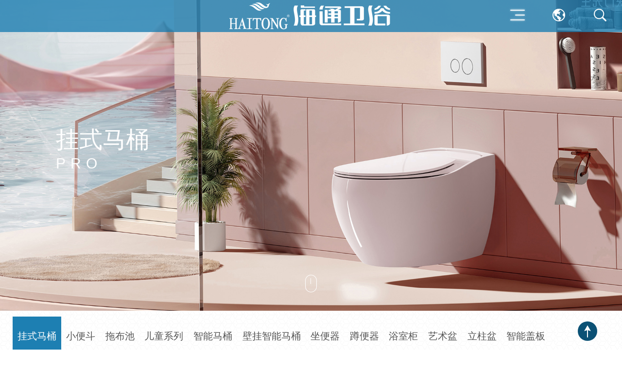

--- FILE ---
content_type: text/html; charset=utf-8
request_url: https://www.haitong-ceramics.com/index.php/Product/list/9.html
body_size: 6767
content:

	<!DOCTYPE html>
<html>
<head>
    <meta charset="utf-8" />
    <meta http-equiv="X-UA-Compatible" content="IE=edge,chrome=1" />
    <meta name="viewport" content="width=device-width, initial-scale=1.0, maximum-scale=1.0, user-scalable=no"/>
    <meta name="Author" content="亚商网" />
    <title>挂式马桶</title>
    <meta name="keywords" content="" />
    <meta name="description" content="" />

    <script type="text/javascript" src="/Public/abt/cn/js/jquery-3.3.1.min.js"></script>
    <script type="text/javascript" src="/Public/abt/cn/js/a.whir.search.js"></script>
    <!--[if lt IE 9]>
    <script type="text/javascript" src="//Public/abt/cn/js/respond.js"></script>
    <script type="text/javascript" src="//Public/abt/cn/js/html5shiv.v3.72.min.js"></script>
    <![endif]-->
    <link rel="stylesheet" type="text/css" href="/Public/abt/cn/css/css_whir.css?v=20230505" />
    <link rel="stylesheet" href="/Public/abt/css/share.min.css">
    <script type="text/javascript" src="/Public/abt/cn/js/wow.min.js"></script>
    <link rel="stylesheet" type="text/css" href="/Public/abt/cn/css/animate.css" />
    <script type="text/javascript" src="/Public/abt/cn/js/jquery.slick.js"></script>

    <script src='https://api.map.baidu.com/api?v=2.0&amp;ak=AY8GMfWExmpShgnD4BdYebWE'></script>

</head>
<header class="Header">
    <div class="logo">
        <a href='/'>
            <img src='/Uploads/202309/650023ac1ecac.png' class="img1"/>
            <img src='/Uploads/202309/650023ac1ecac.png' class="img2"/>
        </a>
    </div>
    <dl class="top_icon">
        <dd class="openMenu"><div id="open_menu"></div></dd>

        <dd class="lang"><a href='/index.php/en' target="_blank"></a> </dd>

        <dd class="top-search"><a href="javascript:void(0);" class="open-search"></a></dd>
        <dd class="cart"><a href=""></a></dd>
    </dl>



</header>
<div class="open_Nav">
    <div class="Nav_con">
        <div class="close"></div>

        <div class="nav_logo">
            <a href='/'><img src='/Uploads/202309/650023ac1ecac.png'/></a>
            <div class="nav_lang">
                <a href='/' class="on">中</a>
                <em>|</em>
                <a href='/index.php/en' target="_blank">EN</a>
            </div>
        </div>

        <nav>
            <ul class="ul">
                <li>
                                        <a href='javascript:void(0)' class="navA">卫浴</a>
                                        <div class="sub_two">
                        <dl>
                            <dd><a href="/index.php/Product/list/9.html" class="navA">挂式马桶</a>
                                <div class="sub_three">
                                    <div class="info">
                                        <a href="/index.php/Product/list/9.html">

                                            <figure>
                                                <img src="/Public/abt/images/2.gif" data-img='/Uploads/202304/6438c34c50bb1.png' class="lazy"/>
                                            </figure>
                                            <h3 class="dot">挂式马桶</h3>
                                            <p></p>
                                            <span>探索<i></i></span>

                                        </a>
                                    </div>
                                </div>
                            </dd><dd><a href="/index.php/Product/list/37.html" class="navA">小便斗</a>
                                <div class="sub_three">
                                    <div class="info">
                                        <a href="/index.php/Product/list/37.html">

                                            <figure>
                                                <img src="/Public/abt/images/2.gif" data-img='/Uploads/202305/64537bcd177c4.png' class="lazy"/>
                                            </figure>
                                            <h3 class="dot">小便斗</h3>
                                            <p></p>
                                            <span>探索<i></i></span>

                                        </a>
                                    </div>
                                </div>
                            </dd><dd><a href="/index.php/Product/list/40.html" class="navA">拖布池</a>
                                <div class="sub_three">
                                    <div class="info">
                                        <a href="/index.php/Product/list/40.html">

                                            <figure>
                                                <img src="/Public/abt/images/2.gif" data-img='/Uploads/202305/64537e540e7ee.png' class="lazy"/>
                                            </figure>
                                            <h3 class="dot">拖布池</h3>
                                            <p></p>
                                            <span>探索<i></i></span>

                                        </a>
                                    </div>
                                </div>
                            </dd><dd><a href="/index.php/Product/list/59.html" class="navA">儿童系列</a>
                                <div class="sub_three">
                                    <div class="info">
                                        <a href="/index.php/Product/list/59.html">

                                            <figure>
                                                <img src="/Public/abt/images/2.gif" data-img='/Uploads/202401/6593b9819babe.png' class="lazy"/>
                                            </figure>
                                            <h3 class="dot">儿童系列</h3>
                                            <p></p>
                                            <span>探索<i></i></span>

                                        </a>
                                    </div>
                                </div>
                            </dd><dd><a href="/index.php/Product/list/33.html" class="navA">智能马桶</a>
                                <div class="sub_three">
                                    <div class="info">
                                        <a href="/index.php/Product/list/33.html">

                                            <figure>
                                                <img src="/Public/abt/images/2.gif" data-img='/Uploads/202304/6442079e6a55a.png' class="lazy"/>
                                            </figure>
                                            <h3 class="dot">智能马桶</h3>
                                            <p></p>
                                            <span>探索<i></i></span>

                                        </a>
                                    </div>
                                </div>
                            </dd><dd><a href="/index.php/Product/list/32.html" class="navA">壁挂智能马桶</a>
                                <div class="sub_three">
                                    <div class="info">
                                        <a href="/index.php/Product/list/32.html">

                                            <figure>
                                                <img src="/Public/abt/images/2.gif" data-img='/Uploads/202304/644206f641169.png' class="lazy"/>
                                            </figure>
                                            <h3 class="dot">壁挂智能马桶</h3>
                                            <p></p>
                                            <span>探索<i></i></span>

                                        </a>
                                    </div>
                                </div>
                            </dd><dd><a href="/index.php/Product/list/26.html" class="navA">坐便器</a>
                                <div class="sub_three">
                                    <div class="info">
                                        <a href="/index.php/Product/list/26.html">

                                            <figure>
                                                <img src="/Public/abt/images/2.gif" data-img='/Uploads/202304/6441fdbe84528.png' class="lazy"/>
                                            </figure>
                                            <h3 class="dot">坐便器</h3>
                                            <p></p>
                                            <span>探索<i></i></span>

                                        </a>
                                    </div>
                                </div>
                            </dd><dd><a href="/index.php/Product/list/24.html" class="navA">蹲便器</a>
                                <div class="sub_three">
                                    <div class="info">
                                        <a href="/index.php/Product/list/24.html">

                                            <figure>
                                                <img src="/Public/abt/images/2.gif" data-img='/Uploads/202304/6441fc6d3e773.png' class="lazy"/>
                                            </figure>
                                            <h3 class="dot">蹲便器</h3>
                                            <p></p>
                                            <span>探索<i></i></span>

                                        </a>
                                    </div>
                                </div>
                            </dd><dd><a href="/index.php/Product/list/21.html" class="navA">浴室柜</a>
                                <div class="sub_three">
                                    <div class="info">
                                        <a href="/index.php/Product/list/21.html">

                                            <figure>
                                                <img src="/Public/abt/images/2.gif" data-img='/Uploads/202304/6441fb631dcd6.png' class="lazy"/>
                                            </figure>
                                            <h3 class="dot">浴室柜</h3>
                                            <p></p>
                                            <span>探索<i></i></span>

                                        </a>
                                    </div>
                                </div>
                            </dd><dd><a href="/index.php/Product/list/31.html" class="navA">艺术盆</a>
                                <div class="sub_three">
                                    <div class="info">
                                        <a href="/index.php/Product/list/31.html">

                                            <figure>
                                                <img src="/Public/abt/images/2.gif" data-img='/Uploads/202304/6442062811e1a.png' class="lazy"/>
                                            </figure>
                                            <h3 class="dot">艺术盆</h3>
                                            <p></p>
                                            <span>探索<i></i></span>

                                        </a>
                                    </div>
                                </div>
                            </dd><dd><a href="/index.php/Product/list/30.html" class="navA">立柱盆</a>
                                <div class="sub_three">
                                    <div class="info">
                                        <a href="/index.php/Product/list/30.html">

                                            <figure>
                                                <img src="/Public/abt/images/2.gif" data-img='/Uploads/202304/6442052297a25.png' class="lazy"/>
                                            </figure>
                                            <h3 class="dot">立柱盆</h3>
                                            <p></p>
                                            <span>探索<i></i></span>

                                        </a>
                                    </div>
                                </div>
                            </dd><dd><a href="/index.php/Product/list/29.html" class="navA">智能盖板</a>
                                <div class="sub_three">
                                    <div class="info">
                                        <a href="/index.php/Product/list/29.html">

                                            <figure>
                                                <img src="/Public/abt/images/2.gif" data-img='/Uploads/202305/645477bd16b00.png' class="lazy"/>
                                            </figure>
                                            <h3 class="dot">智能盖板</h3>
                                            <p></p>
                                            <span>探索<i></i></span>

                                        </a>
                                    </div>
                                </div>
                            </dd><dd><a href="/index.php/Product/list/41.html" class="navA">花洒龙头配件</a>
                                <div class="sub_three">
                                    <div class="info">
                                        <a href="/index.php/Product/list/41.html">

                                            <figure>
                                                <img src="/Public/abt/images/2.gif" data-img='/Uploads/202401/6593c3684cced.png' class="lazy"/>
                                            </figure>
                                            <h3 class="dot">花洒龙头配件</h3>
                                            <p></p>
                                            <span>探索<i></i></span>

                                        </a>
                                    </div>
                                </div>
                            </dd>

                        </dl>

                    </div>
                </li><li>
                                        <a href='/index.php/Suite/list/16.html' class="navA">卫浴套间</a>
                                        <div class="sub_two">
                        <dl>
                            

                        </dl>

                    </div>
                </li><li>
                                        <a href='javascript:void(0)' class="navA">关于海通</a>
                                        <div class="sub_two">
                        <dl>
                            <dd><a href="/index.php/Page/list/10.html" class="navA">海通简介</a>
                                <div class="sub_three">
                                    <div class="info">
                                        <a href="/index.php/Page/list/10.html">

                                            <figure>
                                                <img src="/Public/abt/images/2.gif" data-img='' class="lazy"/>
                                            </figure>
                                            <h3 class="dot">海通简介</h3>
                                            <p></p>
                                            <span>探索<i></i></span>

                                        </a>
                                    </div>
                                </div>
                            </dd><dd><a href="/index.php/Page/list/4.html" class="navA">联系我们</a>
                                <div class="sub_three">
                                    <div class="info">
                                        <a href="/index.php/Page/list/4.html">

                                            <figure>
                                                <img src="/Public/abt/images/2.gif" data-img='' class="lazy"/>
                                            </figure>
                                            <h3 class="dot">联系我们</h3>
                                            <p></p>
                                            <span>探索<i></i></span>

                                        </a>
                                    </div>
                                </div>
                            </dd>

                        </dl>

                    </div>
                </li><li>
                                        <a href='javascript:void(0)' class="navA">品牌动态</a>
                                        <div class="sub_two">
                        <dl>
                            <dd><a href="/index.php/Article/list/15.html" class="navA">企业新闻</a>
                                <div class="sub_three">
                                    <div class="info">
                                        <a href="/index.php/Article/list/15.html">

                                            <figure>
                                                <img src="/Public/abt/images/2.gif" data-img='' class="lazy"/>
                                            </figure>
                                            <h3 class="dot">企业新闻</h3>
                                            <p></p>
                                            <span>探索<i></i></span>

                                        </a>
                                    </div>
                                </div>
                            </dd>

                        </dl>

                    </div>
                </li><li>
                                        <a href='/index.php/Download/list/34.html' class="navA">电子画册</a>
                                        <div class="sub_two">
                        <dl>
                            

                        </dl>

                    </div>
                </li>
            </ul>
        </nav>
    </div>

</div>
<div class="search-open">
    <span class="close"></span>
    <div class="search-box">

        <div class="search-logo">
            <img src='/Uploads/202309/650023ac1ecac.png' class="img1"/>
        </div>

        <div class="box">
            <input type="text" class="text" id="TopKey" value="" >
            <a id="TopBtn" class="btn" href="javascript:void(0);">GO</a>
        </div>
    </div>

</div>
<a href="javascript:void(0);" id="toTop"></a>
<script>
    $(".open_Nav .sub_two dd").each(function () {
        var a_href=$(this).find("a").eq(0).attr("href");
        $(this).find(".info a").attr("href",a_href);
    })
    //top
    $(".Header .open-search").click(function(e) {
        $(".search-open").addClass("open-search-show");
    });
    $(".search-open .close").click(function(e) {
        $(".search-open").removeClass("open-search-show");
    });

    $("#open_menu").hover(function(e) {
        $(".open_Nav").addClass("header-menu-show");
        $(".Header .logo").addClass("hide");
        $(".Index_box").addClass("Index_box_show");
    });

    $(".open_Nav").mouseleave(function(){
        $(this).removeClass("header-menu-show");
        $(".Header .logo").removeClass("hide");
        $(".Index_box").removeClass("Index_box_show");
    });

    $(".open_Nav .close").click(function(e) {
        $(".open_Nav").removeClass("header-menu-show");
        $(".Header .logo").removeClass("hide");
        $(".Index_box").removeClass("Index_box_show");
    });

    $(".open_Nav li").each(function() {
        $(this).hover(function(e) {
            $(this).addClass("select");
            $(this).find(".sub_two").stop(true,true).fadeIn(500);
            $(this).siblings().removeClass("select");
            $(this).siblings().find(".sub_two").stop(true,true).fadeOut(500);
            $(this).find(".sub_three").find(".lazy").each(function(){
                $(this).attr("src",$(this).data("img"))
            });
        });
        $(this).find("dd").each(function () {
            $(this).hover(function (i) {
                $(this).addClass("select");
                $(this).find(".sub_three").stop(true,true).fadeIn(500);
                $(this).siblings().removeClass("select");
                $(this).siblings().find(".sub_three").stop(true,true).fadeOut(500);
            })
        })
        $(this).find(".sub_two").find("dd").eq(0).addClass("select");
    });
    $(".open_Nav li").eq(0).addClass("select");
    $(".open_Nav li").eq(0).find(".sub_three").find(".lazy").each(function(){
        $(this).attr("src",$(this).data("img"))
    });


    //搜索
    $("#TopBtn").jqSearch({
        TxtVal: "请输入关键词",
        KeyTxt1: "输入关键词搜索！",
        KeyTxt2: "输入的关键词字数不要过多！",
        KeyTxt3: "您输入的内容存在特殊字符！",
        KeyId: "TopKey", //输入框id
        KeyUrl: "/index.php?m=Search", //跳转链接
        KeyHref: "keyword", //链接传值
        Static: false //是否静态站
    });

    $(".Header").hover(function (i) {
        //$(this).addClass("Header_white");
    },function () {
        //$(this).removeClass("Header_white");
    });
</script>
<div class="nybanner_czlist nybanner_prolist">
    <ul class="ul">
        <li>
            <img src='/Uploads/202304/644208372b275.jpg'>
            <img src='/Uploads/202304/644208372b275.jpg' class="wapban">
            <div class="info">
                <h3>挂式马桶</h3>
                <h4>pro</h4>
                <p></p>
            </div>
        </li>
    </ul>
</div>
<script>
    $(".nybanner_czlist").append("<span class='ban_click'></span>")
    $(".ban_click").click(function () {
        var h = $(".ny_menu").offset().top
        $("html, body").animate({
            scrollTop: h + "px"
        }, 500);

    })
</script>
<div class="w1600">
    <div class="ny_menu ny_menu_prolist clearfix wow fadeInUp">
        <ul class="ul">
            <li class="on"><a href="/index.php/Product/list/9.html">挂式马桶</a></li><li ><a href="/index.php/Product/list/37.html">小便斗</a></li><li ><a href="/index.php/Product/list/40.html">拖布池</a></li><li ><a href="/index.php/Product/list/59.html">儿童系列</a></li><li ><a href="/index.php/Product/list/33.html">智能马桶</a></li><li ><a href="/index.php/Product/list/32.html">壁挂智能马桶</a></li><li ><a href="/index.php/Product/list/26.html">坐便器</a></li><li ><a href="/index.php/Product/list/24.html">蹲便器</a></li><li ><a href="/index.php/Product/list/21.html">浴室柜</a></li><li ><a href="/index.php/Product/list/31.html">艺术盆</a></li><li ><a href="/index.php/Product/list/30.html">立柱盆</a></li><li ><a href="/index.php/Product/list/29.html">智能盖板</a></li><li ><a href="/index.php/Product/list/41.html">花洒龙头配件</a></li>        </ul>
    </div>

    <div class="ny_menu ny_menu_prolist clearfix wow fadeInUp">
        <ul class="ul">
                    </ul>
        <style>
            .type-contain{
                display: flex;
                flex-flow: column;
            }
        </style>

        <div class="type-contain">
                                </div>
    </div>

    <div class="czlist_current prolist_current clearfix wow fadeInUp">
        <div class="search">
            <input type="text" class="text" id="proKey" value="">
            <a id="proBtn" class="btn" href="javascript:void(0);"></a>
        </div>
        <h2>挂式马桶</h2>
    </div>

    <div class="pro_list">
        <ul class="ul clearfix">
            <li class="wow fadeInUp">
                <a href="/index.php/Product/show/421.html" class="pic">
<!--                    <span class="label" data-label='0'></span>-->
                    <figure class="Ispic" style="background-image: url('/Uploads/202312/658a739015168.jpg')"></figure>
                    <dl>

                    </dl>
                </a>
                <div class="txt">

                    <a href="/index.php/Product/show/421.html"><h3 class="dot">HT-3782</h3></a>

<!--                    <p class="dot"></p>-->

<!--                    <a href='/index.php/Store/list/12.html' target="_blank" class="more_a2"><span>附近门店查询<i></i></span></a>-->

                    <span class="icon">
                    <a href='' class="Tmall" target="_blank"></a>
                    <a href='' class="JD" target="_blank"></a>
                </span>
                </div>
            </li><li class="wow fadeInUp">
                <a href="/index.php/Product/show/420.html" class="pic">
<!--                    <span class="label" data-label='0'></span>-->
                    <figure class="Ispic" style="background-image: url('/Uploads/202312/658a7327d24d4.jpg')"></figure>
                    <dl>

                    </dl>
                </a>
                <div class="txt">

                    <a href="/index.php/Product/show/420.html"><h3 class="dot">HT-3781</h3></a>

<!--                    <p class="dot"></p>-->

<!--                    <a href='/index.php/Store/list/12.html' target="_blank" class="more_a2"><span>附近门店查询<i></i></span></a>-->

                    <span class="icon">
                    <a href='' class="Tmall" target="_blank"></a>
                    <a href='' class="JD" target="_blank"></a>
                </span>
                </div>
            </li><li class="wow fadeInUp">
                <a href="/index.php/Product/show/418.html" class="pic">
<!--                    <span class="label" data-label='0'></span>-->
                    <figure class="Ispic" style="background-image: url('/Uploads/202312/658a72e6915d7.jpg')"></figure>
                    <dl>

                    </dl>
                </a>
                <div class="txt">

                    <a href="/index.php/Product/show/418.html"><h3 class="dot">HT-3777</h3></a>

<!--                    <p class="dot"></p>-->

<!--                    <a href='/index.php/Store/list/12.html' target="_blank" class="more_a2"><span>附近门店查询<i></i></span></a>-->

                    <span class="icon">
                    <a href='' class="Tmall" target="_blank"></a>
                    <a href='' class="JD" target="_blank"></a>
                </span>
                </div>
            </li><li class="wow fadeInUp">
                <a href="/index.php/Product/show/417.html" class="pic">
<!--                    <span class="label" data-label='0'></span>-->
                    <figure class="Ispic" style="background-image: url('/Uploads/202312/658a72afe6217.jpg')"></figure>
                    <dl>

                    </dl>
                </a>
                <div class="txt">

                    <a href="/index.php/Product/show/417.html"><h3 class="dot">HT-3776</h3></a>

<!--                    <p class="dot"></p>-->

<!--                    <a href='/index.php/Store/list/12.html' target="_blank" class="more_a2"><span>附近门店查询<i></i></span></a>-->

                    <span class="icon">
                    <a href='' class="Tmall" target="_blank"></a>
                    <a href='' class="JD" target="_blank"></a>
                </span>
                </div>
            </li><li class="wow fadeInUp">
                <a href="/index.php/Product/show/378.html" class="pic">
<!--                    <span class="label" data-label='0'></span>-->
                    <figure class="Ispic" style="background-image: url('/Uploads/202305/645471d7726e3.jpg')"></figure>
                    <dl>

                    </dl>
                </a>
                <div class="txt">

                    <a href="/index.php/Product/show/378.html"><h3 class="dot">3700</h3></a>

<!--                    <p class="dot"></p>-->

<!--                    <a href='/index.php/Store/list/12.html' target="_blank" class="more_a2"><span>附近门店查询<i></i></span></a>-->

                    <span class="icon">
                    <a href='' class="Tmall" target="_blank"></a>
                    <a href='' class="JD" target="_blank"></a>
                </span>
                </div>
            </li><li class="wow fadeInUp">
                <a href="/index.php/Product/show/377.html" class="pic">
<!--                    <span class="label" data-label='0'></span>-->
                    <figure class="Ispic" style="background-image: url('/Uploads/202305/645471bd725a0.jpg')"></figure>
                    <dl>

                    </dl>
                </a>
                <div class="txt">

                    <a href="/index.php/Product/show/377.html"><h3 class="dot">3699</h3></a>

<!--                    <p class="dot"></p>-->

<!--                    <a href='/index.php/Store/list/12.html' target="_blank" class="more_a2"><span>附近门店查询<i></i></span></a>-->

                    <span class="icon">
                    <a href='' class="Tmall" target="_blank"></a>
                    <a href='' class="JD" target="_blank"></a>
                </span>
                </div>
            </li><li class="wow fadeInUp">
                <a href="/index.php/Product/show/376.html" class="pic">
<!--                    <span class="label" data-label='0'></span>-->
                    <figure class="Ispic" style="background-image: url('/Uploads/202305/645471a2d6494.jpg')"></figure>
                    <dl>

                    </dl>
                </a>
                <div class="txt">

                    <a href="/index.php/Product/show/376.html"><h3 class="dot">3698</h3></a>

<!--                    <p class="dot"></p>-->

<!--                    <a href='/index.php/Store/list/12.html' target="_blank" class="more_a2"><span>附近门店查询<i></i></span></a>-->

                    <span class="icon">
                    <a href='' class="Tmall" target="_blank"></a>
                    <a href='' class="JD" target="_blank"></a>
                </span>
                </div>
            </li><li class="wow fadeInUp">
                <a href="/index.php/Product/show/375.html" class="pic">
<!--                    <span class="label" data-label='0'></span>-->
                    <figure class="Ispic" style="background-image: url('/Uploads/202305/6454718121efa.jpg')"></figure>
                    <dl>

                    </dl>
                </a>
                <div class="txt">

                    <a href="/index.php/Product/show/375.html"><h3 class="dot">3678</h3></a>

<!--                    <p class="dot"></p>-->

<!--                    <a href='/index.php/Store/list/12.html' target="_blank" class="more_a2"><span>附近门店查询<i></i></span></a>-->

                    <span class="icon">
                    <a href='' class="Tmall" target="_blank"></a>
                    <a href='' class="JD" target="_blank"></a>
                </span>
                </div>
            </li><li class="wow fadeInUp">
                <a href="/index.php/Product/show/374.html" class="pic">
<!--                    <span class="label" data-label='0'></span>-->
                    <figure class="Ispic" style="background-image: url('/Uploads/202305/6454716adcd29.jpg')"></figure>
                    <dl>

                    </dl>
                </a>
                <div class="txt">

                    <a href="/index.php/Product/show/374.html"><h3 class="dot">3676</h3></a>

<!--                    <p class="dot"></p>-->

<!--                    <a href='/index.php/Store/list/12.html' target="_blank" class="more_a2"><span>附近门店查询<i></i></span></a>-->

                    <span class="icon">
                    <a href='' class="Tmall" target="_blank"></a>
                    <a href='' class="JD" target="_blank"></a>
                </span>
                </div>
            </li><li class="wow fadeInUp">
                <a href="/index.php/Product/show/13.html" class="pic">
<!--                    <span class="label" data-label='0'></span>-->
                    <figure class="Ispic" style="background-image: url('/Uploads/202305/64522a270e3d6.jpg')"></figure>
                    <dl>

                    </dl>
                </a>
                <div class="txt">

                    <a href="/index.php/Product/show/13.html"><h3 class="dot">3527</h3></a>

<!--                    <p class="dot"></p>-->

<!--                    <a href='/index.php/Store/list/12.html' target="_blank" class="more_a2"><span>附近门店查询<i></i></span></a>-->

                    <span class="icon">
                    <a href='' class="Tmall" target="_blank"></a>
                    <a href='' class="JD" target="_blank"></a>
                </span>
                </div>
            </li>
        </ul>
    </div>
    <div class="Page002046 wow fadeInUp">
        <div class='Pages'>
            <span class='p_page'>
                <em class='num'>
                                     </em>
            </span>
        </div>
    </div>
</div>
<script>
    //搜索
    $("#proBtn").jqSearch({
        TxtVal: "请输入关键词",
        KeyTxt1: "输入关键词搜索！",
        KeyTxt2: "输入的关键词字数不要过多！",
        KeyTxt3: "您输入的内容存在特殊字符！",
        KeyId: "proKey", //输入框id
        KeyUrl: "/index.php?m=Search", //跳转链接
        KeyHref: "keyword", //链接传值
        Static: false //是否静态站
    });


</script>


<footer class="footer">
    <div class="w1600">
        <div class="top clearfix">
            <div class="left fl">
                <h2>我们能帮您找点什么吗？</h2>
                <div class="search">
                    <input type="text" class="text" id="footKey" value="" >
                    <a id="footBtn" class="btn" href="javascript:void(0);"></a>
                </div>
            </div>
            <div class="right fr">
                <h2>寻找附近门店</h2>
                <a class="tbu_a"><span>海通卫浴门店</span></a>
            </div>
        </div>

        <nav class="clearfix">
            <dl class="icon_dl">
                <dt>网上旗舰店</dt>
                <dd>
                    <a href='' target="_blank">
                        <img src="/Public/abt/cn/images/foot_tm.png" class="img1"/>
                        <img src="/Public/abt/cn/images/foot_tm_2.png" class="img2"/>
                    </a>
                    <a href='' target="_blank">
                        <img src="/Public/abt/cn/images/foot_jd.png" class="img1"/>
                        <img src="/Public/abt/cn/images/foot_jd_2.png" class="img2"/>
                    </a>
<!--                    <a href='' target="_blank">-->
<!--                        <img src="/Public/abt/cn/images/foot_sn.png" class="img1"/>-->
<!--                        <img src="/Public/abt/cn/images/foot_sn_2.png" class="img2"/>-->
<!--                    </a>-->
                </dd>
            </dl>
            <style>
                #share-1 a{
                    background: none;
                    line-height: 50px;
                }
                .social-share .icon-twitter,.social-share .icon-facebook{
                    color: #fff;
                    border-color: #fff;
                }
                .footer .share_dl dd{
                    width: 100%;
                    display: flex;
                    justify-content: center;
                }
            </style>
            <dl class="share_dl">
                <dt>关注我们</dt>
                <dd>
                    <a href="javascript:;" class="wx">
                        <figure>
                            <span>海通卫浴</span>
                            <img src=''>
                        </figure>
                    </a>
                    <div id="share-1"></div>
                </dd>
            </dl>
            <dl class="call_dl">
                <dt>全国统一服务热线</dt>
                <dd>
                    <b>0768-6830839</b>
                </dd>
            </dl>
        </nav>

        <div class="copyright">

            <p class="p1">
                
            </p>
            <p>© 2023 广东海通卫浴科技有限公司 ALL RIGHTS RESERVED                 <a href="https://beian.miit.gov.cn" target="_blank">&nbsp;&nbsp;备案号：粤ICP备05028517号-1</a>
            </p>
        </div>
    </div>
</footer>

<script src="/Public/abt/js/jquery.share.min.js"></script>
<script>
    $('#share-1').share({sites: ['facebook', 'twitter']});
</script>

<!--在线客服---->
<script type="text/javascript" src="/Public/abt/cn/js/script.js"></script>
<script>
    //搜索
    $("#footBtn").jqSearch({
        TxtVal: "",
        KeyTxt1: "输入关键词搜索！",
        KeyTxt2: "输入的关键词字数不要过多！",
        KeyTxt3: "您输入的内容存在特殊字符！",
        KeyId: "footKey", //输入框id
        KeyUrl: "/index.php?m=Search", //跳转链接
        KeyHref: "keyword", //链接传值
        Static: false //是否静态站
    });

    $.each($("img:not(.lazy)"), function (i, n) {
        $(n).on('error', function () { n.src = '/Public/abt/images/2.gif'; }); n.src = n.src; });
</script>
<div class="Tanl">
    <div class="Store_list Store_list1 clearfix">
        <div class="left">
            <div class="map" id="allmap2"></div>
        </div>
        <div class="right right1">
            <span class="close"></span>
            <div class="Store_top">
                <dl>
                    <dd class="dd_select">
                        <div class="box">
                            <input type="text" class="text" value="" id="storekeypc" onBlur="if(this.value=='')this.value='请输入您所在的位置';" onFocus="if(this.value=='请输入您所在的位置')this.value='';" onKeyDown="entersearch()">
                        </div>
                    </dd>
                    <dd><a id="storeBtnpc" class="btn btn-search" href="javascript:void(0);" onClick="return GoSearchUrl();">搜索</a></dd>
                </dl>
            </div>
            <ul class="ul">
                <li  data-x='116.587206' data-y='23.652484' data-tit='潮州海通' data-add='潮州市潮安区海通卫浴'>
                        <h3>潮州海通</h3>
                        <div class="txt">
                            <p>潮州市潮安区海通卫浴</p>
                            <p class="tel">12312</p>
                        </div>
                    </li><li  data-x='114.316528' data-y='30.559622' data-tit='武汉市友谊国际建材家具广场法恩莎卫浴' data-add='武汉市武昌区友谊大道19号友谊国际家居广场一楼'>
                        <h3>武汉市友谊国际建材家具广场法恩莎卫浴</h3>
                        <div class="txt">
                            <p>武汉市武昌区友谊大道19号友谊国际家居广场一楼</p>
                            <p class="tel">18971466886</p>
                        </div>
                    </li>            </ul>
        </div>

    </div>
</div>

<script type="text/javascript">
    $(".tbu_a").click(function(){
        $(".Tanl .right1").show()
        $(".Tanl .right2").hide()
        $(".Tanl").fadeIn();
        $(".Tanl .Store_list").show();
        $(".right1 li").eq(0).click();
    })
    $(".Tanl .close").click(function(){
        $(".Tanl").fadeOut();
    })

        $(".Tanl li").each(function(){
            $(document).on('click', '.Store_list li',function(){
                var _this = $(this);
                var x = _this.attr("data-x");
                var y = _this.attr("data-y");
                var tit = _this.attr("data-tit");
                var add = _this.attr("data-add");
                console.log(x);
                //创建百度地图
                var sContent = "<b>" + tit + "</b><br>" + add + "";
                var map = new BMap.Map("allmap2");
                var point = new BMap.Point(x, y);
                //var myIcon = new BMap.Icon("/cn/images/mapicon.png", new BMap.Size(20, 23));
                map.centerAndZoom(point, 20);
                var marker = new BMap.Marker(point);  // 创建标注, { icon: myIcon }
                map.addOverlay(marker);               // 将标注添加到地图中
                //map.enableScrollWheelZoom();   //启用滚轮放大缩小，默认禁用
                map.enableContinuousZoom();    //启用地图惯性拖拽，默认禁用
                var infoWindow = new BMap.InfoWindow(sContent);  // 创建信息窗口对象
                marker.addEventListener("click", function () {
                    this.openInfoWindow(infoWindow);
                });
                //end
            })
        })




    //弹窗搜索
    var queryKey = '请输入您所在的位置';
    if (queryKey != "")
        jQuery("#storekeypc").val(queryKey);
    jQuery("#storekeypc2").val(queryKey);

    function GoSearchUrl() {
        var searchinput = document.getElementById("storekeypc");
        var city = $("#city").children('option:selected').text();
        if(city=="")
            city=searchinput.value
        if (searchinput.value.length > 50) {
            alert("输入的关键词字数不要过多！");
            searchinput.focus();
            return false;
        }
        var pattern = new RegExp("[`~!@#$^&*()=|{}':;',[].<>/?~！@#￥……&*（）—|{}【】‘；：”“'。，、？]");
        if(pattern.test(searchinput.value))
        {
            alert("您输入的内容存在特殊字符!");
            searchinput.focus();
            return false;
        }

        var urlload = "/index.php/Ajax/storeList?key=" + searchinput.value + "&aid=44&city=" + city;
        $(".Tanl .right1 .ul").load(urlload);
        //window.location = ;
        return true;
    }


    function entersearch(){
        //alert(dd);
        var event = window.event || arguments.callee.caller.arguments[0];
        if (event.keyCode == 13)
        {
            GoSearchUrl();
        }
    }


    function checkComments() {
        var event = window.event || arguments.callee.caller.arguments[0];
        //alert(event.keyCode);
        if (( event.keyCode > 32 && event.keyCode < 48) ||
            ( event.keyCode > 57 && event.keyCode < 65) ||
            ( event.keyCode > 90 && event.keyCode < 97)
        ) {
            event.returnValue = false;
        }
    }

    function stripscript(s) {
        var pattern = new RegExp("[`~!@#$^&*()=|{}':;',[].<>/?~！@#￥……&*（）&mdash;—|{}【】‘；：”“'。，、？]");
        var rs = "";
        for (var i = 0; i < s.length; i++) {
            rs = rs + s.substr(i, 1).replace(pattern, '');
        }

        return rs;
    }

    $('body').bind('touchstart',function(e){
        startX = e.originalEvent.changedTouches[0].pageX;
        startY = e.originalEvent.changedTouches[0].pageY;
    });
    $("body").bind("touchmove",function(e) {
        //获取滑动屏幕时的X,Y
        endX = e.originalEvent.changedTouches[0].pageX;
        endY = e.originalEvent.changedTouches[0].pageY;
        //获取滑动距离
        distanceX = endX - startX;
        distanceY = endY - startY;
        //判断滑动方向
        if (Math.abs(distanceX) > Math.abs(distanceY) && distanceX > 0) {
            console.log('往右滑动');
        } else if (Math.abs(distanceX) > Math.abs(distanceY) && distanceX < 0) {
            console.log('往左滑动');
        } else if (Math.abs(distanceX) < Math.abs(distanceY) && distanceY < 0) {
            console.log('往上滑动');
            $('.Header').hide();
        } else if (Math.abs(distanceX) < Math.abs(distanceY) && distanceY > 0) {
            console.log('往下滑动');
            $('.Header').show();
        }else{
            $('.Header').hide();
        }
    });

    $(document).ready(function(){
        // 监听滚动停止
        let t1 = 0;
        let t2 = 0;
        let timer = null; // 定时器
        $(window).on("touchstart", function(){
            // 触摸开始 ≈ 滚动开始
        })
        $(window).on("scroll", function(){
            // 滚动
            clearTimeout(timer)
            timer = setTimeout(isScrollEnd, 100)
            t1 =  $(window).scrollTop()
        })
        function isScrollEnd() {
            t2 = $(window).scrollTop();
            if(t2 == t1){
                clearTimeout(timer)
                console.log("滚动停止", t2) // 这里处理
                // $('.Header').show();
            }
        }
    })

</script>


--- FILE ---
content_type: text/css
request_url: https://www.haitong-ceramics.com/Public/abt/cn/css/css_whir.css?v=20230505
body_size: 43192
content:
@charset "utf-8";
/**初始**/
@font-face {
    font-family: "DINCOND";
    src: url("../fonts/DINCOND-BOLD.woff2") format("woff2"),
    url("../fonts/DINCOND-BOLD.woff") format("woff"),
    url("../fonts/DINCOND-BOLD.ttf") format("truetype"),
    url("../fonts/DINCOND-BOLD.eot") format("embedded-opentype"),
    url("../fonts/DINCOND-BOLD.svg") format("svg");
    font-weight: normal;
    font-style: normal;
}
@font-face {
    font-family: "Helvetica";
    src: url("../fonts/HelveticaNeueLTPro-ThCn.woff2") format("woff2"),
    url("../fonts/HelveticaNeueLTPro-ThCn.woff") format("woff"),
    url("../fonts/HelveticaNeueLTPro-ThCn.ttf") format("truetype"),
    url("../fonts/HelveticaNeueLTPro-ThCn.eot") format("embedded-opentype"),
    url("../fonts/HelveticaNeueLTPro-ThCn.svg") format("svg");
    font-weight: normal;
    font-style: normal;
}

* {outline: 0;-webkit-box-sizing: border-box;-moz-box-sizing: border-box;box-sizing: border-box; margin: 0; padding: 0;}
html {font: normal 14px "Microsoft YaHei";-webkit-text-size-adjust: 100%}
body {padding: 0;margin: 0 auto;font-size: 14px; line-height:24px; color: #555555; background: url("../images/bg3.png") repeat; font-family: "Microsoft YaHei","Arial";
    -webkit-text-size-adjust: none;
    /*取出点击出现半透明的灰色背景*/
    -webkit-tap-highlight: rgba(0,0,0,0);
    /*控制内容的可选择性*/
    /*-webkit-user-select: none;
    -ms-user-select: none;
    -moz-user-select: none;
    -khtml-user-select: none;
    user-select: none;*/
}
input[type="button"],
input[type="submit"],
input[type="reset"] {-webkit-appearance: none;}
ul,
li,
form,
dl,
dt,
dd,
div,
ol,
figure,
aside{padding: 0;margin: 0;}
.ul,
.ul li {list-style: none;}
table {border-collapse: collapse;border-spacing: 0}
table td {border-collapse: collapse;font-size: 14px;}
select, input, textarea {font-size: 14px;color: #333;border-radius: 0;-webkit-border-radius: 0;font-family: "Microsoft YaHei";}
img{border: none;max-width: 100%;vertical-align: middle;}
a {color: #333;text-decoration: none;noline:-webkit-tap-highlight-color:rgba(0,0,0,0);/* 去掉链接触摸高亮 */}
a:hover {color: #1d7fb2;text-decoration: none;}
a:focus {color: #000;outline: none;-moz-outline: none;}
a:active {color: #000;}
pre{
    white-space:pre-wrap;
    white-space:-moz-pre-wrap;
    white-space:-pre-wrap;
    white-space:-o-pre-wrap;
    word-wrap:break-word;
    margin:0;
    font-family: "Microsoft YaHei";
    text-align:justify;
    text-justify:inter-ideograph;
}

.clear {clear: both;height: 0px;overflow: hidden;zoom: 0;}
.clearfix {*zoom:1;}/*IE/7/6*/
.clearfix:after {content:" "; display:block; height:0; clear:both; }

.dot{display: block;white-space: nowrap; text-overflow: ellipsis;overflow: hidden;}
/*2行文本省略号*/
.dot2 {display: -webkit-box;display: box;overflow: hidden;text-overflow: ellipsis;word-break: break-all;-webkit-box-orient: vertical;-webkit-line-clamp: 2;}
.Ispic{ background-repeat:no-repeat; background-position:center center; background-size:cover;}
.Isimg{ position: absolute; left: 50%; top: 50%; max-width: 100%; max-height: 100%; transform: translate(-50%,-50%);}
.Isimg_2{ position: absolute; left: 0; top: 0; width: 100%;height: 100%; transition: transform .8s ease-in-out;}
/*:before,
:after{ position:absolute; content:'';}*/
:after, :before {
    -webkit-box-sizing: border-box;
    -moz-box-sizing: border-box;
    box-sizing: border-box
}

.fl{ float: left;}
.fr{ float: right;}


.slick-slider {
    position: relative;
    display: block;
    -webkit-touch-callout: none;
    -ms-touch-action: pan-y;
    touch-action: pan-y;
    -webkit-tap-highlight-color: transparent
}
.slick-list {
    position: relative;
    z-index: 1;
    display: block;
    overflow: hidden;
    margin: 0;
    padding: 0;
}
.slick-list: focus {
    outline: none
}
.slick-list.dragging {
    cursor: pointer;
    cursor: hand;
}
.slick-slider .slick-track,
.slick-slider .slick-list {
    -webkit-transform: translate3d(0, 0, 0);
    -moz-transform: translate3d(0, 0, 0);
    -ms-transform: translate3d(0, 0, 0);
    -o-transform: translate3d(0, 0, 0);
    transform: translate3d(0, 0, 0)
}
.slick-track {
    position: relative;
    top: 0;
    left: 0;
    display: block;
}
.slick-track:before,
.slick-track:after {
    display: table;
    content: '';
}
.slick-track:after {
    clear: both;
}
.slick-loading .slick-track {
    visibility: hidden;
}
.slick-slide {
    display: none;
    float: left;
    min-height: 1px;
}
[dir = 'rtl'] .slick-slide {
    float: right;
}
.slick-slide .slick-loading img {
    display: none;
}
.slick-slide .dragging img {
    pointer-events: none;
}
.slick-initialized .slick-slide {
    display: block;
}
.slick-loading .slick-slide {
    visibility: hidden;
}
.slick-vertical .slick-slide {
    display: block;
    height: auto;
    border: 1px solid transparent;
}
.slick-arrow .slick-hidden {
    display: none;
}

.slick-arrow{ width: 40px; height: 40px; position: absolute; top: 50%; margin-top: -20px; background: url("../images/icon2.png") no-repeat left center; border: none; z-index: 10; font-size: 0; cursor: pointer;}
.slick-prev{ transform: rotate(-180deg); left: 3%;}
.slick-next{ right: 3%;}
.slick-arrow:hover{ background-position: right center;}


.w1720{ max-width:1720px; margin:0 auto;}
@media(max-width:1720px){.w1720{ padding:0 2%;}}
.w1600{ max-width:1600px; margin:0 auto;}
@media(max-width:1600px){.w1600{ padding:0 2%;}}
.w1200{ max-width:1200px; margin:0 auto;}
@media(max-width:1200px){.w1200{ padding:0 2%;}}

@keyframes shiny {
	0% {
		opacity:1;
	}
	50% {
		opacity:0.5;
	}
	100% {
		opacity:1;
	}
}
@-webkit-keyframes shiny {
	0% {
		opacity:1;
	}
	50% {
		opacity:0.5;
	}
	100% {
		opacity:1;
	}
}
@-moz-keyframes shiny {
	0% {
		opacity:1;
	}
	50% {
		opacity:0.5;
	}
	100% {
		opacity:1;
	}
}
.Header{ position:fixed; left: 0; top: 0; width: 100%; text-align: center; z-index: 200; transition: all 0.5s;background: rgba(29, 127, 178, 0.8); opacity: 1;}
.Header .logo{ transition: all 0.5s;}
.Header .logo img{ position: relative; z-index: 10;}
.Header .img2{ display: none;}
.Header .logo.hide{ opacity: 0;}
.Header .top_icon{ position: absolute;  right: 2%; bottom: 20%;}
.Header .top_icon dd{ width: 38px; height: 30px; bottom: 24%; z-index: 5; display: inline-block; margin-left: 43px; }
.Header .top_icon dd > a{ display: block; width: 100%; height: 100%; background: url("../images/top_icon1.png") no-repeat center;}
.Header dd.top-search{ }
.Header dd.top-search > a{ background-image: url("../images/top_icon2.png");}
.Header dd.openMenu{position:relative;}
.Header dd.openMenu:before {opacity:0; animation:shiny 2s infinite;-moz-animation:shiny 2s infinite;-webkit-animation:shiny 2s infinite;
-o-animation:shiny 2s infinite; width:38px; height:30px; content:''; display:block; position:absolute; right:0; top:0; background:url(../images/top_icon3_s.png) no-repeat right center;}
.Header #open_menu{ background: url("../images/top_icon3.png") no-repeat center; width: 100%; height: 30px; cursor: pointer; position:relative; z-index:1;}
.Header dd.openMenu:hover:before {display:none;}
.Header #open_menu:hover {background-image:url(../images/top_icon3_h.png);}
.Header dd.cart{ left: auto; right: 0; display: none;}
.Header dd.cart a{ background-image: url("../images/top_icon4.png");}
.Header_opacity{ opacity: 0;}
.Header_white,
/*.Header_white2{ background: rgba(117,201,132,1); opacity: 1;}*/
.Header_white2{ background: rgba(29, 127, 178, 1); opacity: 1;}
.Header_show{ opacity: 1;}
.blank {height:107px;}
/*.Header_white .img2,
.Header_white2 .img2{ display: inline-block;}
.Header_white .img1,
.Header_white2 .img1{ display: none;}
.Header_white dd.lang > a,
.Header_white2 dd.lang > a{ background-image: url("../images/top_icon5.png");}
.Header_white dd.top-search > a,
.Header_white2 dd.top-search > a{ background-image: url("../images/top_icon6.png");}
.Header_white #open_menu,
.Header_white2 #open_menu{ background-image: url("../images/top_icon7.png");}
.Header_white dd.cart > a,
.Header_white2 dd.cart > a{ background-image: url("../images/top_icon8.png");}*/
.Index_box2 .Header_white2 .logo{ padding: 0.8% 0;}

.Index_box_show .Header{ background: none;}
.Index_box_show .Header .img1{ display: inline-block;}
.Index_box_show .Header .img2{ display: none;}
.Index_box_show .Header dd.lang > a{ background-image: url("../images/top_icon2.png");}
.Index_box_show .Header dd.top-search > a{ background-image: url("../images/top_icon2.png");}
.Index_box_show .Header dd.cart > a{ background-image: url("../images/top_icon4.png");}

.Header_ceramic:before{ content: ''; opacity: 0.6; position: absolute; width: 100%; height: 100%; left: 0;top: 0; background: -webkit-linear-gradient(top,#1d7fb2, rgba(255,255,255,0)); /* Safari 5.1 - 6.0 */
    background: -o-linear-gradient(top,#1d7fb2, rgba(255,255,255,0)); /* Opera 11.1 - 12.0 */
    background: -moz-linear-gradient(top,#1d7fb2, rgba(255,255,255,0)); /* Firefox 3.6 - 15 */
    background: -ms-linear-gradient(top, #1d7fb2, rgba(255,255,255,0));
    background: linear-gradient(top,#1d7fb2, rgba(255,255,255,0));}
.Header_white:before{ display: none;}


.search-open,
.open_Nav{ position: fixed; left: 0; top: 0; width: 100%; height: 0; background: rgba(29, 127, 178, 0.8); z-index: 6; opacity: 0; transition: all 0.5s;}
.search-open{ z-index: 201;}
.search-open *{ display: none;}
.search-open .search-logo{ text-align: center; display: block;}
.search-open .search-box{ position: absolute; left: 50%; top: 50%;transform:translate(-50%,-50%);-ms-transform:translate(-50%,-50%);-moz-transform:translate(-50%,-50%);-webkit-transform:translate(-50%,-50%);-o-transform:translate(-50%,-50%); width: 96%; max-width: 768px; display: none;}
.search-open .search-box .box{ position: relative; margin-top: 10%; display: block;}

.search-open .close{ position: absolute; right: 5%; top: 5%; width: 50px; height: 50px; cursor: pointer;}
.search-open .close:before,
.search-open .close:after{ content: ''; position: absolute; width: 1px; height: 80%; background: #fff;}
.search-open .close:before{ transform: rotate(-45deg);}
.search-open .close:after{ transform: rotate(45deg);}
.search-box .text{ display: block; width: 100%; border: 1px solid #f5f5f5; background: #fff; padding:0 50px 0 10px; height: 60px; line-height: 60px; font-size: 16px; color: #666;}
.search-box .btn{ position: absolute; right: 0; top: 0; line-height: 60px; width: 50px; text-align: center; font-size: 20px; color: #333;}
.open-search-show{ opacity: 1; height: 100%;}
.open-search-show *{ display: inline-block;}
.open-search-show .search-box{ display: block;}
.open_Nav{ width: 50%; left: auto; right: 0; opacity: 0; height: 100%; z-index: 300; transition: all 0.5s; transform: translateX(100%); position: fixed;min-width: 768px;}
.open_Nav:before{ content: ''; width: 100%; right: 100%; top: 0; height: 100%; position: absolute; z-index: 1; display: none;}
.open_Nav .Nav_con{ position: relative; width: 100%; height: 100%; overflow: auto; z-index: 2;}
.header-menu-show{ opacity: 1;  transform: translateX(0);}
/*.header-menu-show:before{ display: block;}*/
.open_Nav .nav_logo{ padding: 6% 0; border-bottom: 1px solid rgba(255,255,255,0.1);text-align: center;}
.open_Nav .nav_lang{ text-align: center; margin: 2% 0 0;}
.open_Nav .nav_lang a,
.open_Nav .nav_lang em{ display: inline-block; vertical-align: middle; color: #fff; font-size: 16px;}
.open_Nav .nav_lang em{ margin: 0 10px; font-style: normal;}
.open_Nav .nav_lang .on{ color: #1d7fb2;}
.open_Nav ul{ width: 33.33%; position: relative;}
.open_Nav li >a { display: block; padding-left: 31.5%; color: #fff; line-height: 80px; border-bottom: 1px solid rgba(255,255,255,0.1); text-align: left; font-size: 24px; position: relative; padding-right: 25px;}
.open_Nav .sub_two,
.open_Nav .sub_three{ position: absolute; left: 100%; width: 100%; top: 0; display: none;}
.open_Nav .sub_two{ top: 30px;}
.open_Nav .sub_two dd > a{color: #fff;line-height: 36px;font-size: 16px;display: block;padding-left: 25%;text-align: left;width: 88%;position: relative;padding-right: 15px;}
.open_Nav .navA:before,
.open_Nav .navA:after,
.open_Nav .sub_three i:before,
.open_Nav .sub_three i:after{content: '';position: absolute;right: 0;width: 8px;height: 1px;background: #1d7fb2;top: 50%;}
.open_Nav .navA:before,
.open_Nav .sub_three i:before{transform: rotate(-45deg);margin-top: 3px;}
.open_Nav .navA:before,
.open_Nav .navA:after{ opacity: 0;}
.open_Nav .navA:after,
.open_Nav .sub_three i:after{transform: rotate(45deg);margin-top: -2px;}
.open_Nav li >.navA:before,
.open_Nav li >.navA:after{ width: 15px;}
.open_Nav li >.navA:before{margin-top: 8px;}
.open_Nav li >.navA:after{margin-top: -3px;}
.open_Nav .sub_three{ width: 90%; top: 10px; text-align: left; overflow: hidden; padding-left: 15%;}
.open_Nav .sub_three figure{ overflow: hidden;}
.open_Nav .sub_three h3,
.open_Nav .sub_three p{ color: #000;}
.open_Nav .sub_three h3{ padding: 15px 0; border-bottom: 1px solid rgba(255,255,255,0.1); font-size: 16px; font-weight: normal; margin: 4% 0 6%;}
.open_Nav .sub_three p{ margin-bottom: 11%; max-width: 227px;}
.open_Nav .sub_three img{ transition: all 0.5s;}
.open_Nav .sub_three span{ color: #1d7fb2; display: inline-block; position: relative; padding-right: 20px;}
.open_Nav .sub_three i{ display: inline-block; width:15px; height: 15px; position: absolute; left: 30px; top: 50%; margin-top: -7px; transition: all 0.5s;}
.open_Nav .sub_three span:after{ content: ''; height: 1px; background: #1d7fb2; position: absolute; left: 40px; top: 50%; margin-top: 0.9%; transition: all 0.5s; width: 0; }
.open_Nav .sub_three a:hover span i{ left: 59px;}
.open_Nav .sub_three a:hover span:after{width: 30px;}
.open_Nav .sub_three a:hover img{ transform: scale(1.15);}

.open_Nav ul li:first-child .sub_two,
.open_Nav li dd:first-child .sub_three{ display: block;}
.open_Nav ul .select > .navA{ color: #1d7fb2;}
.open_Nav ul .select > .navA:before,
.open_Nav ul .select > .navA:after{ opacity: 1;}

.open_Nav .close{ position: absolute; right: 2%; width: 30px;height: 30px; top: 6%; cursor: pointer;}
.open_Nav .close:before,
.open_Nav .close:after{content: ''; position: absolute; width: 2px; height: 100%; background: #fff;}
.open_Nav .close:before{ transform: rotate(-45deg);}
.open_Nav .close:after{ transform: rotate(45deg);}
@media(min-width:1025px){
.open_Nav .close,
.open_Nav .nav_lang{display:none;}
}

.H_banner{ position: relative; width: 100%; height: 100%;}
/*.H_banner .swiper-wrapper{}*/
.H_banner li,
.H_banner li a{ position: relative; height: 100%; width: 100%; display: block;}
.H_banner li #video{ position: absolute; left: 50%; transform: translateX(-50%);-webkit- transform: translateX(-50%);-ms- transform: translateX(-50%);top: 0; min-width: 100%; min-height: 100%;height: 100%; z-index: 5; background: #000;object-fit: cover;}
.H_banner li:first-child{}
.H_banner li:first-child:before{ content: ''; position: absolute; left: 0; top: 0; width: 100%; height: 100%; background: url("../images/bg2.png");z-index: 10;}
.H_banner li figure{ position: absolute; left: 0; width: 100%; height: 100%; top: 0;}
.H_banner img{ display: none; width: 100%;}
.H_banner .info{ position: absolute;left: 0; top: 49%; width: 100%; text-align: center; color: #fff; letter-spacing: 8px;transform: translateY(100%);-ms-transform:translateY(100%);-moz-transform:translateY(-50%);-webkit-transform:translateY(100%);-o-transform:translateY(100%); transition: all 1s; opacity: 0; z-index: 10; }
.H_banner .swiper-slide-active .info{ opacity: 1;transform: translateY(-50%);-ms-transform:translateY(-50%);-moz-transform:translateY(-50%);-webkit-transform:translateY(-50%);-o-transform:translateY(-50%);}
.H_banner .info h3{ font-size: 48px; font-weight: normal; line-height: 50px;}
.H_banner .info p{ font-size: 24px; line-height: 30px; margin-top: 1.5%; opacity: 0.9;}
.H_banner li:nth-child(2) .info{ top: 35%;}
.H_banner .swiper-pagination-bullet{ width: 9px; height: 9px; background: #bec1c7; opacity: 1; margin: 0 6px; position: relative; margin: 0 7px!important;}
.H_banner .swiper-pagination{ bottom: 2.6% !important;}
.H_banner .swiper-pagination-bullet:before{ content: ''; position: absolute; width: 17px; height: 17px; top: 50%; left: 50%; margin: -8px 0 0 -9px; border: 1px solid #1d7fb2; cursor: pointer; border-radius: 100%; opacity: 0;}
.H_banner .swiper-pagination-bullet-active{ background: #1d7fb2;}
.H_banner .swiper-pagination-bullet-active:before{ opacity: 1;}


.more_a{ display: inline-block; line-height: 40px; border-bottom: 1px solid #dedce1; padding: 0 23px; color: #fff; position: relative; transition: all 0.3s;}
.more_a span{ display: inline-block; position: relative; z-index: 2;}
.more_a:before{ content: ''; position: absolute; left: 0; bottom: 0; background: #1d7fb2; width: 100%; height: 0; transition: all 0.3s;}
.more_a:hover{ border-bottom-color: #1d7fb2; color: #fff;}
.more_a:hover:before{ height: 100%; }

.more_a2{ display: inline-block; line-height: 40px; padding: 0 23px; color: #1d7fb2; position: relative; transition: all 0.8s; font-size: 16px;}
.more_a2 span{ display: inline-block; position: relative; z-index: 2;}
.more_a2 i{ display: inline-block; width: 6px; height: 9px; vertical-align: middle; position: relative; margin-top: -3px; margin-left: 15px; background: url("../images/icon1.png") no-repeat center bottom;}
.more_a2:before{ content: ''; position: absolute; left: 0; bottom: 0; background: #1d7fb2; width: 100%; height: 0; transition: all 0.3s;}
.more_a2:hover{ border-bottom-color: #1d7fb2; color: #fff;}
.more_a2:hover i{ background-position: center top;}
.more_a2:hover:before{ height: 100%;}

.more_a3{ display: inline-block; line-height: 40px; border-bottom: 1px solid #1d7fb2; padding: 0 23px; color: #1d7fb2; position: relative; transition: all 0.3s;}
.more_a3 span{ display: inline-block; position: relative; z-index: 2;}
.more_a3 i{display: inline-block;width: 6px;height: 9px;vertical-align: middle;position: relative;margin-top: -3px;margin-left: 15px;background: url(../images/icon1.png) no-repeat center bottom;}
.more_a3:before{ content: ''; position: absolute; left: 0; bottom: 0; background: #1d7fb2; width: 100%; height: 0; transition: all 0.3s;}
.more_a3:hover{ color: #fff;}
.more_a3:hover:before{ height: 100%; }
.more_a3:hover i{ background-position: center top;}


	.investment_table .more_a3:before{height: 100%;}



.footer{ background:#1d7fb2; position: relative; height: 100%; padding-bottom: 2%;}
.footer .w1600{ position: relative;}
.footer .top{ padding: 12.4% 4% 9.5% 3%}
.footer .top .left,
.footer .top .right{ width: 50%;}
.footer .top h2{ font-size: 24px; color: #fff; margin-bottom: 5%; font-weight: normal;}
.footer .top .right{ max-width:514px; }
.footer .top .right a{ border: 1px solid #fff; text-align: center; font-size: 16px; color: #fff;float: left; padding: 3.31% 10.215%; transition: all 0.5s; position: relative; overflow: hidden;}
.footer .top .right a span{ display: inline-block; position: relative; z-index: 2;}
.footer .top .right a:before{ content: ''; position: absolute; left: 0; top: 100%; width: 100%; height: 100%; background: #1d7fb2; transition: all 0.3s; opacity: 0;}
.footer .top .right a:after{ content: ''; display: inline-block; width: 6px; height: 9px; vertical-align: middle; position: relative; margin-top: -3px; margin-left: 15px; background: url("../images/icon1.png") no-repeat center top;}
.footer .top .right a:last-child{ float: right;}
.footer .top .right a:hover{ border-color: #1d7fb2;}
.footer .top .right a:hover:before{ background: #1d7fb2; top: 0; opacity: 1;}
.footer .top .left h2{ letter-spacing: 3px;}
.footer .search{ max-width: 500px; position: relative; margin-top: -1%;}
.footer .search .text{ width: 100%; line-height: 40px;height: 40px; padding-right: 30px; border:none; border-bottom: 1px solid #dddddd; background: none; color: #000; font-size: 16px;}
.footer .search .text::-webkit-input-placeholder{color: #fff;}
.footer .search .text:-moz-placeholder{color: #fff;}
.footer .search .text::-moz-placeholder{color: #fff;}
.footer .search .text:-ms-input-placeholder{color: #fff;}
.footer .search a{ position: absolute; right: 0; top: 0; width: 30px; height: 100%; background: url("../images/foot_icon1.png") no-repeat center top;}
.footer nav{ border-top: 1px solid #fff;border-bottom: 1px solid #fff; padding: 4% 0 4.5% 0; margin: 0 3% 0 4%;}
.footer dt{ color: #000; font-size: 16px; margin-bottom: 20px;}
.footer dl a{ display: block; line-height: 26px; color: #676e7d;}
.footer dl a:hover{ color: #fff;}
/*.footer dl.icon_dl{ margin-right: 8.5%;}
.footer dl.share_dl dd,*/
.footer dl.icon_dl dd{overflow: hidden;}
.footer dl.icon_dl a{float: left;}
.footer dl.icon_dl a:not(:last-child){margin-right: 92px;}
.footer dl.icon_dl a:hover .img1,
.footer dl.icon_dl .img2{ display: none;}
.footer dl.icon_dl a:hover .img2{ display: inline-block;}
.footer dl.share_dl{ margin-right: 0;}
.footer dl.share_dl a{float: left;width: 50px; height: 50px; background: url("../images/foot_share.png") no-repeat center 14px #1d7fb2; border-radius: 100%; margin: 0 25px 0 0; position: relative;}
.footer dl.share_dl a:hover{ background-color: #1d7fb2;}
.footer dl.share_dl a.sina{ background-position: center -34px;margin-right: 0;}
.footer dl.share_dl a figure{ background-color:#fff; position: absolute; left: 50%; bottom: 100%; display: none;/*padding-left: 10px; background: url("../images/foot_icon4.png") no-repeat left top;*/ width: 130px; margin-left:-65px;margin-bottom: 10px;}
.footer dl.share_dl a figure span{ color:#333; display:block; text-align: center; padding-top:8px; }
.footer dl.share_dl a figure:after{position: absolute; content: ''; top: 100%;  border:5px solid transparent; border-top-color: #fff; left: 50%; margin-left: -5px;}
.footer dl.share_dl a figure img{ width: 130px; height: 130px; padding:0 8px 8px; background: #fff;}
.footer dl.share_dl a:hover figure{ display: block; }
.footer dl.contact_dl{text-align: center;}
.footer dl.call_dl b{color: #fff;font-size: 24px;padding-left: 18px;background: url("../images/foot_icon2.png") no-repeat left center;display: block;font-weight: normal;font-family: DINCOND;text-align: left;letter-spacing: 1px;}
.footer .down{ position: relative; width:230px; line-height: 40px; color: #8f939b; margin: 0 0 20px 0; }
.footer .down span{ display: block; position: relative; border: 1px solid #fff;}
.footer .down i{ transform: rotate(90deg);}
.footer .down .sub{ position: absolute; left: 0; top: 100%; width: 100%; z-index: 10; background: #1d7fb2; border: 1px solid #fff; padding: 15px 0; display: none; }
.footer .down a{ background: none; color: #8f939b;}
.footer dl.contact_dl a.more{ width: 230px; line-height: 40px; color: #fff; text-align: center; background: #1d7fb2; display: block; margin: 0 auto 0;}
.footer dl.contact_dl i{ display: inline-block; width: 6px; height: 9px; vertical-align: middle; position: relative; margin-top: -3px; margin-left: 15px; background: url("../images/icon1.png") no-repeat center top;}
.footer .copyright{ text-align: center; color: #fff; padding-top: 2.5%; line-height: 36px;}
.footer .copyright em{ width: 1px; height: 10px; display: inline-block; vertical-align: middle; margin: 0 10px 0 12px; background: #3c465a;}
.footer .copyright a{ color: #fff;}
.footer .copyright .p1 a{ display: inline-block; color: #646a76; vertical-align: middle;}
#toTop{ width: 40px; height: 40px; border-radius: 100%; bottom: 2.5%; right: 4%; position: fixed; background: url("../images/foot_icon3.png") no-repeat center #0b5175;z-index: 1000;}
@media(min-width:1025px){
.footer dl{ float: left;}
}
@media(max-width:1200px){
.footer dl.icon_dl a:not(:last-child) {margin-right: 30px;}
}
@media(max-width:1024px){
.footer dl{margin: 0 0 30px 0!important;text-align: center;clear: both;}
.footer dl dd{display: table; margin: 0 auto;}
}

.Nbanner_video{ position: relative; cursor: pointer; z-index: 10;}
.Nbanner_video .wapban{ display: none; width: 100%;}
.Nbanner_video .txt{ position: absolute; width: 100%; left: 0; top: 50%;transform: translateY(-50%);-ms-transform:translateY(-50%);-moz-transform:translateY(-50%);-webkit-transform:translateY(-50%);-o-transform:translateY(-50%); text-align: center;}
.Nbanner_video .txt span{ background: url("../images/play_icon.png") no-repeat center; width: 60px; height: 60px; display: block; margin: 0 auto;}
.Nbanner_video .txt p{ color: #fff; font-size: 36px; margin-top: 1.6%;}
.Nbanner_video video{ position: absolute; left: 0; width: 100%; height: 100%; top: 0; background: #000; display: none;}

.pro_menu{ position: absolute; left: 0; top: 0; width: 100%;}
.pro_menu .menu_box{ background: #eaeaeb; padding: 0 2%; line-height: 60px; opacity: 0; transition: all 0.5s; z-index: 1;}
.pro_menu .menu_box h2{ float: left; width: 50%; text-align: center; font-size: 18px; color: #333;}
.pro_menu .menu_box .right{ float: left; width: 50%;}
.pro_menu .menu_box ul{ display: inline-block; overflow: hidden; vertical-align: middle; margin-left: 147px;}
.pro_menu .menu_box li{ float: left; padding: 0 12px; margin-right: 55px; font-size: 16px; color: #333; border-bottom: 2px solid transparent; cursor: pointer;}
.pro_menu .menu_box li:hover,
.pro_menu .menu_box li.on{ border-bottom-color: #1d7fb2; color: #1d7fb2;}
.pro_menu .menu_box .buy{ display: inline-block; width: 100px; line-height: 32px; vertical-align: middle; text-align: center; color: #fff; background: #1d7fb2; border-radius: 5px;}
.pro_menu .menu_box_on{ position: fixed; width: 100%; left: 0; top: 0; opacity: 1; z-index: 100}

.pro_con{background: #fafafa;}
.pro_con .box_info{ position: relative;}
.pro_con .content{}
.pro_con .gallery-top li{ position: relative;}
.pro_con .gallery-thumbs{ max-width: 965px; position: absolute; left: 50%; bottom: 5%; width: 100%;transform: translateX(-50%);-ms-transform:translateX(-50%);-moz-transform:translateX(-50%);-webkit-transform:translateX(-50%);-o-transform:translateX(-50%); z-index: 5;}
.gallery-thumbs .slick-track{ margin: 0 auto;}
.gallery-thumbs li{position: relative; padding: 0 10px;}
.gallery-thumbs li figure{ width: 100%; padding-top: 50%; position: relative;}
.gallery-thumbs li figure:before{ content: ''; position: absolute; width: 100%; height: 100%; left: 0; top: 0; border: 4px solid transparent; }
.gallery-thumbs .slick-current figure:before{ border-color: #1d7fb2;}
.pro_con .box_info1 .txt{ position: absolute; max-width: 780px; color: #fff; right: 0; bottom: 32%; width: 50%; font-size: 16px; line-height: 26px;}


.pro_con .box_info2{ padding: 8% 0;}
.pro_con .box_info2 .swiper-wrapper{align-items: center;}
.pro_con .box_info2 .hover,
.pro_con .box_info2 .slick-center .txt{ display: none;}
.pro_con .box_info2 .slick-center .hover{ display: block;}
.pro_con .box_info2 .txt{ text-align: center; width: 100%;}
.pro_con .box_info2 .txt h3{ font-size: 20px; color: #333; margin: 15px 0 3px; font-weight: normal;}
.pro_con .box_info2 .txt p{ color: #999999;}
.pro_con .box_info2 .pic{ position: relative; margin: 3% 0 11%;}
.pro_con .box_info2 .pic2{ margin: 0;}
.pro_con .box_info2 .hover{ text-align: center;}
.pro_con .box_info2 .hover h2{ font-size: 42px; line-height: normal; font-weight: normal; color: #333;}
.pro_con .box_info2 .hover h3{ font-size: 24px; color: #555; line-height: 30px; font-weight: normal; margin-bottom: 10px;}
.pro_con .box_info2 .hover p{ font-size: 16px; color: #555; line-height: 28px;white-space: nowrap;}
.pro_con .box_info2 .slick-track{ display: table;}
.pro_con .box_info2 .slick-slide{ display: table-cell; vertical-align: middle; float: none;}
.pro_con .box_info2 .slick-arrow{ width: 25%; height: 100%; top: 0; margin-top: 0; top: 0; background: none;}
.pro_con .box_info2 .slick-arrow span{width: 40px;height: 40px; background: url("../images/icon3.png") no-repeat center top; position: absolute; top: 50%;margin-top: -20px; right: 5%;}
.pro_con .box_info2 .slick-next{ left: auto; right: 0;}
.pro_con .box_info2 .slick-arrow span:hover{ background-position: center bottom;}
.pro_con .box_info2 .slick-center h2{ -webkit-animation: fadeInRight 1s both;animation: fadeInRight 1s both;animation-delay:0.8s;-webkit-animation-delay:0.8s;}
.pro_con .box_info2 .slick-center .pic{ -webkit-animation: fadeInRight 1.4s both;animation: fadeInRight 1.4s both;animation-delay:0.9s;-webkit-animation-delay:0.9s;}
.pro_con .box_info2 .slick-center h3{ -webkit-animation: fadeInRight 1.6s both;animation: fadeInRight 1.6s both;animation-delay:1s;-webkit-animation-delay:1s;}
.pro_con .box_info2 .slick-center .p{ -webkit-animation: fadeInRight 1.8s both;animation: fadeInRight 1.8s both;animation-delay:1.1s;-webkit-animation-delay:1.1s;}

.pro_con .box_info2 li dd{ position: absolute; color: #555;}
.pro_con .box_info2 dd .line i{ position: absolute; background: #131313;}
.pro_con .box_info2 .hover dd p{white-space: nowrap; color: #131313; font-size: 18px;}
.pro_con .box_info2 .li2 .pic{ margin-top: 15%;}
.pro_con .box_info2 dd .line{ width: 160px; height:103px; position: absolute;right: 106%;top: 25%; overflow: hidden; }
.pro_con .box_info2 dd .line .i1{ width: 1px;height: 100%;left: 0;top: 0;}
.pro_con .box_info2 dd .line .i2{ width: 100%;height: 1px;left: 0;top: 0;}
.pro_con .box_info2 .li2 dd{ left: 89%; top: 1%;}
.pro_con .box_info2 .li3 dd .line{ width: 119px; height: 90px; top: 50%;}
.pro_con .box_info2 .li3 dd.dd1{ left: 78%; top: 23%;}

.pro_con .box_info2 .li3 dd span{ color: #999999; font-size: 14px; display: block;}
.pro_con .box_info2 .li3 dd.dd2 .line{ width: 1px; height: 59px; left: -3%;top: -87%;}
.pro_con .box_info2 .li3 dd.dd2{ text-align: left; left: 68%; top: 79%;}
.pro_con .box_info2 .li3 dd.dd2 .line .i1{width: 1px;height: 100%;}
.pro_con .box_info2 .li4 dd{ font-size: 18px;white-space: nowrap;}
.pro_con .box_info2 .li4 .line{ display: inline-block; width: 123px; height: 1px; vertical-align: middle;position: relative;right: auto;top: auto;}
.pro_con .box_info2 .li4 .line i{ background: #000055;}
.pro_con .box_info2 .li4 dd span{ display: inline-block; vertical-align: middle; margin-left: 10px;}
.pro_con .box_info2 .li4 .dd1{ left: 41%;top: 70%;}
.pro_con .box_info2 .li4 .dd2{ left: 63%;top: 55%;}
.pro_con .box_info2 .li4 .dd3{ left: 81%;top: 41%;}
.pro_con .box_info2 .slick-center .dd1 .i1{ -webkit-animation: fadeInUp 1s both;animation: fadeInUp 1s both;animation-delay:0.8s;-webkit-animation-delay:2s;}
.pro_con .box_info2 .slick-center .dd1 .i2{ -webkit-animation: fadeInLeft 1s both;animation: fadeInLeft 1s both;animation-delay:0.8s;-webkit-animation-delay:3s;}
.pro_con .box_info2 .slick-center .dd1 p{ -webkit-animation: fadeIn 1s both;animation: fadeIn 1s both;animation-delay:0.8s;-webkit-animation-delay:4s;}
.pro_con .box_info2 .slick-center .dd2 .i1{ -webkit-animation: fadeInDown 1s both;animation: fadeInDown 1s both;animation-delay:0.8s;-webkit-animation-delay:5s;}
.pro_con .box_info2 .slick-center .dd2 .i2{ -webkit-animation: fadeInLeft 1s both;animation: fadeInLeft 1s both;animation-delay:0.8s;-webkit-animation-delay:6s;}
.pro_con .box_info2 .slick-center .dd2 p{ -webkit-animation: fadeIn 1s both;animation: fadeIn 1s both;animation-delay:0.8s;-webkit-animation-delay:7s;}
.pro_con .box_info2 .slick-center.li4 .dd1 .i2{ -webkit-animation: fadeInLeft 1s both;animation: fadeInLeft 1s both;animation-delay:0.8s;-webkit-animation-delay:2s;}
.pro_con .box_info2 .slick-center.li4 .dd1 span{  -webkit-animation: fadeIn 1s both;animation: fadeIn 1s both;animation-delay:0.8s;-webkit-animation-delay:2.8s;}
.pro_con .box_info2 .slick-center.li4 .dd2 .i2{ -webkit-animation: fadeInLeft 1s both;animation: fadeInLeft 1s both;animation-delay:0.8s;-webkit-animation-delay:3.2s;}
.pro_con .box_info2 .slick-center.li4 .dd2 span{  -webkit-animation: fadeIn 1s both;animation: fadeIn 1s both;animation-delay:0.8s;-webkit-animation-delay:4s;}
.pro_con .box_info2 .slick-center.li4 .dd3 .i2{ -webkit-animation: fadeInLeft 1s both;animation: fadeInLeft 1s both;animation-delay:0.8s;-webkit-animation-delay:4.8s;}
.pro_con .box_info2 .slick-center.li4 .dd3 span{  -webkit-animation: fadeIn 1s both;animation: fadeIn 1s both;animation-delay:0.8s;-webkit-animation-delay:5.8s;}



.pro_con .box_info3 li{ position: relative;}
.pro_con .box_info3 figure img{ display: block; width: 100%;}
.pro_con .box_info3 li .txt{ position: absolute; left: 50%; width: 100%; max-width: 1386px;transform: translateX(-50%);-ms-transform:translateX(-50%);-moz-transform:translateX(-50%);-webkit-transform:translateX(-50%);-o-transform:translateX(-50%); }



.pro_con .box_info3 .slick-active .an_1{ -webkit-animation: fadeInUp 1s both;animation: fadeInUp 1s both;animation-delay:2s;-webkit-animation-delay:0.8s;}
.pro_con .box_info3 .slick-active .an_2{ -webkit-animation: fadeInUp 1.5s both;animation: fadeInUp 1.5s both;animation-delay:2.2s;-webkit-animation-delay:0.9s;}
.pro_con .box_info3 .slick-active .an_3{ -webkit-animation: fadeInUp 2s both;animation: fadeInUp 2s both;animation-delay:2.4s;-webkit-animation-delay:1s;}
.pro_con .box_info3 .slick-dots{ position: absolute; left: 0; bottom: 3.5%; z-index: 10; text-align: center; width: 100%;font-size: 0; }
.pro_con .box_info3 .slick-dots li{ display: inline-block; width: 44px; height: 10px; line-height: 10px; margin: 0 5px; border: 1px solid transparent; cursor: pointer; opacity: 1;}
.pro_con .box_info3 .slick-dots button{ border: none; width: 40px;font-size: 0;  height: 2px; display: inline-block; vertical-align: middle; margin-top: -2px; background: #fff; opacity: 0.8}
.pro_con .box_info3 .slick-dots .slick-active{ border-color: #1d7fb2;}
.pro_con .box_info3 .slick-dots .slick-active button{ width: 38px; height: 4px; background: #1d7fb2; opacity: 1;}




.protxt_button a{ position: absolute;}
.protxt_button a{ position: absolute; padding-bottom: 15px; z-index: 20;}
.protxt_button .line{ width: 30px; height: 30px; position: relative; border-radius: 100%;  display: block; line-height: 30px; text-align: center; }
.protxt_button .line i{width: 10px; height: 10px; background: rgba(154,136,103,0.8); opacity: 1; display: inline-block; border-radius: 100%; z-index: 3}
.protxt_button .line:before,
.protxt_button .line:after{ content: '';position: absolute; border-radius: 100%; left: 50%; top: 50%;transform: translate(-50%,-50%);-ms-transform:translate(-50%,-50%);-moz-transform:translate(-50%,-50%);-webkit-transform:translate(-50%,-50%);-o-transform:translate(-50%,-50%); }
.protxt_button .line:before{ width: 20px; height: 20px; background: rgba(255,255,255,0.4);animation: Hbox5line2 2s ease-in;-webkit-animation: Hbox5line2 2s ease-in;-moz-animation: Hbox5line2 2s ease-in;-webkit-animation-iteration-count: infinite;-moz-animation-iteration-count: infinite;animation-iteration-count: infinite; z-index: 2}
.protxt_button .line:after{ width: 30px; height: 30px;background: rgba(154,136,103,0.5);animation: Hbox5line 2.5s ease-in;-webkit-animation: Hbox5line 2.5s ease-in;-moz-animation: Hbox5line 2.5s ease-in;-webkit-animation-iteration-count: infinite;-moz-animation-iteration-count: infinite;animation-iteration-count: infinite; z-index: 1}
.protxt_button span,
.protxt_button p{ position: absolute; display: none;white-space: nowrap; }
.protxt_button span{padding: 0 10px; background: rgba(154,136,103,0.8); border-radius: 5px; color: #fff; left: 50%;transform: translateX(-50%);-ms-transform:translateX(-50%);-moz-transform:translateX(-50%);-webkit-transform:translateX(-50%);-o-transform:translateX(-50%); top: 100%; line-height: 32px;}
.protxt_button span:before{ content:''; position: absolute; bottom: 100%; left: 50%; width: 0; height: 0; border: 5px solid transparent; border-bottom-color: rgba(154,136,103,0.8); margin-left: -5px;}

.protxt_button p{ color: #fff; font-size: 16px; line-height: 30px;}
.protxt_button .dd1 p{ right: -80%; top:189%;}
.protxt_button .dd2 p{ left: 450%; top:79%;}
.protxt_button .dd4 p{ left: 279%; top:106%;}
.protxt_button a:hover span,
.protxt_button a:hover p{ display: block;}
.hover_protxt{position: absolute;width: 100%;bottom: 23%;left: 29%;color: #fff;font-size: 16px;line-height: 30px;max-width: 475px; }


.parameter{ overflow: hidden; position: relative; padding-right: 50%; background: #1d7fb2;}
.parameter figure{ position: relative; padding-top: 100%; background-repeat:no-repeat;background-size:cover;background-position:center center;}
.parameter figure img{ display: none;}
@media(max-width:640px){
.parameter figure img{ display: block;}
}
.parameter .right{ position: absolute; right: 0; top: 50%;transform:translateY(-50%);-webkit-transform:translateY(-50%);-ms-transform:translateY(-50%); max-height: 90%; width: 50%; }
.parameter .right ul{ max-width: 380px; margin: 0 auto; display: table; width: 100%;}
.parameter .right li{ display: table-row;}
.parameter .right span{ width: 50%; display: table-cell; padding: 20px 0 20px 8%;line-height:23px; border-bottom: 1px dashed rgba(243,243,243,0.1);font-size: 16px; color: #fff; }
.parameter .right span.txt{color: #fff;}
.parameter .right .img2,
.parameter .right a:hover .img1{ display: none;}
.parameter .right a:hover .img2{ display: inline-block;}
/*.parameter .right li:last-child span{ border-bottom: none; padding: 15% 0 0 8%; opacity: 1;}*/
.pro_down{ height: 960px; padding-top: 160px; background-position: center top;}
.pro_down_show{ -webkit-animation: fadeInUp 1s both;animation: fadeInUp 1s both;animation-delay:0.8s;-webkit-animation-delay:0.8s;}
.pro_down .list{ width: 50%; padding-right: 3.5%; overflow: hidden;}
.pro_down .list ul{ max-width: 540px; float: right; width: 100%; margin-top: 22%;}
.pro_down .list li{ margin-bottom: 30px;}
.pro_down .list li a{ display: block; background: #fff; line-height: 80px; font-size: 16px; color:#333; padding: 0 8%; position: relative; transition: all 0.5s;}
.pro_down .list li a:before{ content: ''; position: absolute; width: 30px; height: 100%; right: 5%; top: 0; background: url("../images/icon6.png") no-repeat center; transition: all 0.5s;}
.pro_down .list li a:hover{ background: #b29c74; color: #fff;}
.pro_down .list li a:hover:before{ background-image: url("../images/icon7.png");}


.Store_index{ background: url(../images/storebg.jpg) no-repeat center top;background-size:cover; }
.pro_title{ text-align: center; font-size: 42px; color: #333333; line-height: normal; padding: 2% 0;}
.Store_index .pro_title aside{font-size:18px;font-weight:100;padding:10px 0 58px 0;}
.Store_index .pro_title{color:#fff;padding-bottom:0; padding-top:5%;}
.Store_top{ text-align: center; width:80%; margin:0 auto; position: relative;}
.Tanl .Store_top{margin-top:27px;}
.Tanl .Store_top dl{position:relative;margin-right:20px; padding-left: 100px;}
.Tanl .Store_top dt{position: absolute; left: 0; top: 0; width: 95px;}
.Tanl .Store_top dt select{height: 44px; line-height: 44px; color: #666; padding: 0 3px; width: 100%; border: 2px solid #1d7fb2;}
.Store_index .Store_top{padding-bottom: 60px;}
.Store_index .Store_top{width:90%; max-width:480px;}
.Store_top dd.dd_select{padding-right:160px;}
.Store_top dd.add{ display: none;}
.Store_top dd span{ display: block; width: 240px; height: 48px; border: 2px solid #e5e5e5; padding: 0 20px; color: #999999; line-height: 44px; text-align: left; position: relative;}
.Store_top dd select{ display: block; width: 240px; height: 48px; border: 2px solid #e5e5e5; padding: 0 20px; color: #999999; line-height: 44px; text-align: left; position: relative;-webkit-appearance: none;-moz-appearance: none; background: none;}
/*.Store_top .dd_select:before{ content: '>'; font-family: '宋体'; font-size: 14px; color: #999999; position: absolute; right: 20px; top: 3px;}*/
.Store_top dd .text{ width: 100%; height: 44px; line-height: 44px; color: #666; padding: 0 10px; font-size:16px;}
.Store_index .Store_top dd .text{background:rgba(255,255,255,0.76);border:1px solid #fff;}
.Store_top dd a{position:absolute; right:0; line-height:44px;top:0;background: #1d7fb2;color:#fff; width:140px;font-size:16px;}
.Store_top dd #bottomsBtn{background:#1d7fb2;}




.Store_list{ background: #fafafa; position: relative; padding-right: 50%; }
.Store_list .map{ width: 100%; height: 700px;}
.Store_list .map *{ max-width: none; -moz-box-sizing:content-box; -webkit-box-sizing:content-box; -o-box-sizing:content-box;-o-box-sizing:content-box; box-sizing:content-box;}
.Store_list .right{ position: absolute; right: 0; top: 0; width: 50%; height: 100%;}
.Store_list .right .close{ width: 30px; height: 30px; position: absolute; top: 5%; right: 7%; cursor: pointer;}
.Store_list .right .close:before,
.Store_list .right .close:after{ content: ''; position: absolute; width: 1px; height: 90%; background: #1d7fb2; left: 50%; top: 0;}
.Store_list .right .close:before{ transform: rotate(45deg);}
.Store_list .right .close:after{ transform: rotate(-45deg);}
.Store_list .right ul{ position: absolute; top: 15%; left: 12%; width: 80%; height: 81.5%; max-height: 81.5%; overflow: auto; padding-right: 2%;}
.Store_index .Store_list .right ul{top:15%; max-height:70%; height:70%;}
.Store_list .right ul li{ border-bottom: 1px solid #eeeeee; margin-bottom: 8%;}
.Store_list .right ul h3{ padding-left: 55px; font-size: 24px; color: #1d7fb2; background: url("../images/icon4.png") no-repeat left top; line-height: 30px;}
.Store_list ul .txt{ padding-left: 55px; line-height: 30px; font-size: 16px; color: #999; margin: 5% 0 7%;}
.Store_list ul .tel{ padding-left: 15px; background: url("../images/icon5.png") no-repeat left 8px; color: #1d7fb2; margin-top: 2%;}
.Store_list ul::-webkit-scrollbar {/*滚动条整体样式*/
    width: 8px;     /*高宽分别对应横竖滚动条的尺寸*/
    height: 1px;
}

.Store_list ul::-webkit-scrollbar-thumb {/*滚动条里面小方块*/
    border-radius: 10px;background: #1d7fb2;
}
.Store_list ul::-webkit-scrollbar-track {/*滚动条里面轨道*/
    border-radius: 10px;background: #eeeeee;
}
@media(min-width:1025px)and (max-width:1440px){
.Tanl{ top:60%;}
.Tanl .Store_list .map{height: 500px;}
}

@media(max-width:1024px){
.Store_index .Store_list{padding-right:0;}
.Store_index .Store_list .right{position:relative; height:400px;width:100%;}
.Store_index .Store_list .map{height:400px;}
}



.p_bottom_5{ padding-bottom: 5%;}

.other_pro{ background: #fff; padding-top: 5%;}
.other_pro .list{padding: 4% 4% 4.5%; overflow: hidden; position: relative;}
.other_pro li{ text-align: center; padding: 0 3%;}
.other_pro li figure{ overflow: hidden;}
.other_pro li img{ transition: all 0.5s;}
.other_pro li a:hover img{ transform: scale(1.15);}
.other_pro li h3{ font-size: 30px; color: #333; line-height: normal; font-weight: normal; margin: 8% 0 2%;}
.other_pro li a:hover h3{ color: #1d7fb2;}
.other_pro li p{ font-size: 16px; color: #555555; margin-bottom: 4%;}

.other_pro .slick-arrow{ width: 40px; height: 40px; background:url("../images/icon9.png") no-repeat center bottom; cursor: pointer;}
.other_pro .slick-prev{ transform: rotate(180deg); left: -2%;}
.other_pro .slick-next{ right: -2%;}
.other_pro .slick-arrow:hover{ background-position: center top;}
.other_pro .slick-disabled{ opacity: 0.5;}

/*底部地图弹框*/
.Tanl{ display:none; position:fixed; top:50%; background-color:#fff; border:solid 1px #eeeeee; padding:5px; left:10%; width:80%; z-index:9; -webkit-transform: translateY(-50%); -ms-transform: translateY(-50%); transform: translateY(-50%);}
.Tanl .Store_list{ display:block; }
.Tanl .right{ display:none; }

@media(max-width:1024px){
.Tanl{left:2%; width: 96%;margin-top: 20px;}
.Tanl .Store_top{margin: 10px 0;width: 100%;}
.Tanl .Store_list{padding-right:0;}
.Tanl .Store_list .right{position:initial; height:auto;width:100%;}
.Tanl .Store_list .map{height:240px;}
.Tanl .Store_top dd.dd_select{padding-right: 80px;}
.Tanl .Store_top dl{margin-right: 0;}
.Tanl .Store_top dd a{width: 76px;}
.Tanl .Store_list .right ul{left: 0;width: 100%;position: relative; height: 200px;max-height: 200px;top: auto;}
.Tanl .Store_list .right .close{right:0;top:0;}
.Tanl .Store_list .right ul h3{font-size:20px; padding-left: 40px;background-position: 10px center; }
.Tanl .Store_list ul .txt{margin: 5px 0 10px 0;}
.Tanl  .Store_list .right ul li{margin-bottom: 18px;}
}

.nybanner{ position: relative;}
.nybanner .wapban{ display: none;}
.nybanner .txt_con{  left: 0; top: 0; width: 100%; height: 100%; position: absolute;text-align: center; color: #fff; line-height: normal; background-position: center;}
.nybanner h3{ font-size: 48px; font-weight: normal; padding-bottom: 5px; z-index: 10; position: relative;}
.nybanner p{ font-family: "Helvetica"; text-transform: uppercase; font-size: 30px; letter-spacing: 0.5em; z-index: 10; position: relative;}
.nybanner .txt_con i:before,
.nybanner .txt_con i:after,
.nybanner .txt:before,
.nybanner .txt:after{ content: ''; position: absolute;}
.nybanner .txt_con i:before,
.nybanner .txt_con i:after{ width: 9px; height: 9px; border: 1px solid #fff;}
.nybanner .txt_con i:before{ left: 100%; top: -9px;}
.nybanner .txt_con i:after{ left: -9px; bottom: -9px;}
.nybanner .txt{ width: 575px; border: 1px solid #fff; position: relative;background: inherit;position: absolute; left: 50%; top: 50%;transform: translate(-50%,-50%);-ms-transform:translate(-50%,-50%);-moz-transform:translate(-50%,-50%);-webkit-transform:translate(-50%,-50%);-o-transform:translate(-50%,-50%); padding: 1.367% 2%;}
.nybanner .txt:before,
.nybanner .txt:after{ width: 100%; height: 100%; left: 0; top: 0;}
.nybanner .txt:before{background: inherit;filter: blur(4px);}
.nybanner .txt:after{ background: rgba(0, 0, 0, 0.2);}

.nybanner .pic_bg{ position: absolute; left: 0; top: 0; width: 100%; height: 100%;}
.nybanner_news .txt:after{ background: rgba(38, 49, 71, 0.2);}
.nybanner_pro .txt:after{ background: rgba(37, 48, 70, 0.4);}

.nybanner_cz .txt{ background: none;}
.nybanner_cz .txt:after{ display: none;}
.ban_click{ position: absolute; width: 24px; height: 36px; left: 50%; margin-left: -12px; bottom: 5%; z-index: 5; background: url("../images/mouse_icon.png") no-repeat center; cursor: pointer;animation: mouse 2.5s ease-in-out 0s infinite;
    -webkit-animation: mouse 2.5s ease-in-out 0s infinite;}

/*瓷砖banner*/
.nybanner_czlist{ position: relative;}
.nybanner_czlist .wapban{ display: none;}
.nybanner_czlist .info{ position: absolute; top: 56%; left: 50%;transform: translate(-50%,-50%);-ms-transform:translate(-50%,-50%);-moz-transform:translate(-50%,-50%);-webkit-transform:translate(-50%,-50%);-o-transform:translate(-50%,-50%); width: 82%; color: #fff;}
.nybanner_czlist h3,
.nybanner_czlist h4{ font-weight: normal; line-height: normal;}
.nybanner_czlist h3{ font-size: 42px; padding: 2% 0;}
.nybanner_czlist h4{ font-size: 24px; letter-spacing: 10px; }
.nybanner_czlist p{ max-width: 370px; line-height: 30px; font-size: 16px; margin-top: 10px;}
.nybanner_czlist .slick-active h3{ -webkit-animation: fadeInDown 1s both;animation: fadeInDown 1s both;}
.nybanner_czlist .slick-active h4{ -webkit-animation: fadeInDown 1.2s both;animation: fadeInDown 1.2s both;}
.nybanner_czlist .slick-active p{ -webkit-animation: fadeInDown 1.4s both;animation: fadeInDown 1.4s both;}
.nybanner_czlist li.slick-slide img{width: 100%;}
.nybanner_prolist .info{ top: 50%;}
.nybanner_prolist h3{ font-size: 48px; padding: 0;}
.nybanner_prolist h4{ font-size: 30px; font-family: Arial; margin-bottom:30px; text-transform: uppercase; }
.nybanner_prolist p{ font-size: 20px;}
.nybanner_zsjm h4{ letter-spacing: normal;}
.nybanner_zsjm p{ max-width: 485px;}


/*mouse*/
@keyframes mouse {0% {bottom:6%;}
    50% {bottom:3%;}
    100% {bottom:6%;}
}
@-webkit-keyframes mouse {0% {bottom:6%;}
    50% {bottom:3%;}
    100% {bottom:6%;}
}

.ny_menu{ padding-top: 1%; line-height: 80px; border-bottom: 1px solid #eeeeee; margin-bottom: 4.5%;}
.current{ float: right; overflow: hidden;}
.current em{ display: inline-block; font-style: normal; background: url("../images/current_icon.png") no-repeat left center; padding-left: 20px; font-size: 16px;}
.current a{ color: #999;}
.current a:hover,
.current span{ color: #555555;}
.ny_menu ul{ font-size: 0;}
.ny_menu li{ width: 12%; text-align: center; margin-right: 1.5%; float: left;}
.ny_menu li a{ font-size: 20px; display: block; color: #555555; transition: all 0.5s;}
.ny_menu li a:hover,
.ny_menu li.on a{ background: #1d7fb2; color: #fff;}
.ny_menu_info{ padding-top: 0; border-bottom: none;}

/*瓷砖菜单栏*/
.ny_menu_czlist li{ width: auto; margin-right: 0.5%;}
.ny_menu_czlist li a{ padding: 0 35px; position: relative; overflow: hidden;}
.ny_menu_czlist li i{ position: absolute; color: #fff; font-style: normal; background: #1d7fb2; width: 75px;height: 45px;transform: rotate(-45deg);left: -15%;top: -15%;line-height: 71px;font-size: 12px;text-transform: uppercase;font-weight: bold; }

/*产品菜单栏*/
.ny_menu_prolist{ margin-bottom: 0;}
.ny_menu_prolist li{ width: auto; margin-right: 0.05%;}
.ny_menu_prolist li a{ padding: 0 20px;}


/*工程*/
/*.engineering_list{ margin-bottom: -3%;}*/
.engineering_list li{ float: left; width: 31.625%; margin-right: 2.5%; margin-bottom: 3.5%;}
.engineering_list li *{ transition: all 0.8s;}
.engineering_list li:nth-child(3n){ margin-right: 0;}
.engineering_list figure{ overflow: hidden; padding-top: 71.148%; position: relative;}
.engineering_list img{ position: absolute; left: 0; top: 0; width: 100%; height: 100%;}
.engineering_list .txt{ padding:8% 0 7%;}
.engineering_list h2,
.engineering_list h3{ font-weight: normal;}
.engineering_list h2{ font-size: 20px; color: #555555;}
.engineering_list h3{ font-size: 14px; color: #999999; padding: 12px 0 30px;}
.engineering_list span{ display: inline-block; min-width: 60px; text-align: center; padding: 0 10px; border: 1px solid #1d7fb2; color: #1d7fb2; line-height: 20px;}
.engineering_list a:hover img{transform: scale(1.1);}
.engineering_list a:hover .txt{ background: #1d7fb2; padding: 8% 5% 7%;}
.engineering_list a:hover h2{ color: #ffffff;}
.engineering_list a:hover h3{ color: #999999;}

/*工程详情*/
.engineering_box{ background: url("../images/Hbox2_bg.png") repeat; margin-bottom: 6.5%;}
.engineering_box .pic{width: 61.875%; }
.engineering_info{ padding: 5% 3% 0 4%; width: 38%; color: #fff;}
.engineering_info .h2{ font-size: 42px; line-height: normal; font-weight: normal; margin-bottom: 2%;}
.engineering_info .p span{ display: inline-block; min-width: 60px; text-align: center; padding: 0 10px; border: 1px solid #1d7fb2; color: #1d7fb2; line-height: 20px;}
.engineering_info .txt{ font-size: 16px; color: #a6a8ae; line-height: 30px; margin: 10% 0 20%; height: 190px;}
.engineering_info .more{ display: block; width: 150px; line-height: 40px; height: 40px; text-align: center; color: #1d7fb2; font-size: 16px; border: 1px solid #1d7fb2; transition: all 0.8s; position: relative; overflow: hidden;}
.engineering_info .more span,
.engineering_info .more i{display: inline-block; position: relative;}
.engineering_info .more i{width: 6px;height: 9px;margin-left: 15px;background: url(../images/icon1.png) no-repeat center bottom;}
.engineering_info .more:before{ content: ''; position: absolute; width: 100%; left: 0; top: 100%; background: #fff; height: 100%; opacity: 0; transition: 0.8s;}
.engineering_info .more:hover:before{ opacity: 1; top: 0;}


/*品牌新闻*/
.news_top{ background: url("../images/Hbox2_bg.png") repeat; position: relative; margin-bottom: 5%;}
.news_top figure{ width: 43.75%;}
.news_txt{ width: 56%; padding: 0 6%; color: #fff;}
.news_txt time{ font-family: "Arial"; font-size: 48px; line-height: normal; display: block; padding: 8% 0 7%;}
.news_txt time span{ font-size: 16px; display: inline-block; margin-left: 15px;}
.news_txt h3{ font-size: 24px; font-weight: normal;}
.news_txt p{ font-size: 16px; line-height: 30px; color: #757c8a; overflow: hidden; max-height: 95px; margin: 5% 0 10%;}
.news_txt .more{ display: block; width: 150px; line-height: 40px; height: 40px; text-align: center; color: #1d7fb2; font-size: 16px; border: 1px solid #1d7fb2; transition: all 0.8s; position: relative; overflow: hidden;}
.news_txt .more span,
.news_txt .more i{display: inline-block; position: relative;}
.news_txt .more i{width: 6px;height: 9px;margin-left: 15px;background: url(../images/icon1.png) no-repeat center bottom;}
.news_txt .more:before{ content: ''; position: absolute; width: 100%; left: 0; top: 100%; background: #fff; height: 100%; opacity: 0; transition: 0.8s;}
.news_txt .more:hover:before{ opacity: 1; top: 0;}
.news_top .slick-dots,
.news_top .btn{ position: absolute; right: 6%; bottom: 14%; color: #fff;}
.news_top .slick-dots li{ display: none;}
.news_top .slick-dots a{ color: #fff; font-size: 18px;}
.news_top .slick-dots .slick-active,
.news_top .slick-dots ol{ display: inline-block;}

.news_top .slick-dots ol{ margin:0 25px 0 5px; font-size: 12px;}
.news_top .slick-arrow{ display: none!important;}
.news_top .btn{ width: 100px; height: 26px; line-height: 26px; z-index: 10;}
.news_top .btn span{ width: 9px; height: 26px; background: url("../images/icon10.png") no-repeat center; float: right; cursor: pointer; }
.news_top .btn .prev{ float: left; transform: rotate(180deg);}
.news_top .btn:before{ content: ''; position: absolute; width: 360%; height: 1px; right: 115%; top: 50%; background: rgba(154,136,103,0.3);}
/*.news_list{ margin-bottom: -4%;}*/
.news_list li{ float: left; width: 31.625%; margin-right: 2.5%; margin-bottom: 5%; overflow: hidden; border-bottom: 1px solid #eeeeee;}
.news_list li:nth-child(3n){ margin-right: 0;}
.news_list figure{ width: 100%; padding-top: 68.58%;transition: all 0.5s;}
.news_list .txt{ padding: 8% 5% 5%; color: #999; font-size: 16px; position: relative; overflow: hidden;transition: all 0.3s;}
.news_list h3{ font-weight: normal; font-size: 20px; color: #555555;}
.news_list p{ overflow: hidden; height: 95px; line-height: 30px; color: #999999; font-size: 16px; margin: 3% 0 10%;}
.news_list time{ line-height: 40px;}
.news_list .more{ float: right; width: 150px; height: 40px; line-height: 40px; color: #1d7fb2; text-align: right; position: relative; overflow: hidden;}
.news_list .more span,
.news_list .more i{display: inline-block; position: relative; z-index: 3;}
.news_list .more i{width: 6px;height: 9px;margin-left: 15px;background: url(../images/icon1.png) no-repeat center bottom; overflow: hidden;}
.news_list .more:before{ content: ''; position: absolute; width: 100%; left: 0; top: 100%; background: #1d7fb2; height: 100%; opacity: 0; transition: 0.8s;}
.news_list a:hover .txt{ background: #1d7fb2; color: #fff;}
.news_list a:hover figure{ transform: scale(1.1);}
.news_list a:hover h3{ color: #fff;}
.news_list a:hover .more{ color: #fff; text-align: center;}
.news_list a:hover .more i{ background-position: center top;}
.news_list a:hover .more:before{ top: 0; opacity: 1;}

/*品牌视频*/
.video_top{ position: relative; overflow: hidden;}
.video_top img{ width: 100%; display: block; transition: all 0.8s;}
.video_box .txt{ position: absolute; left: 50%; width: 94%; text-align: center; top: 50%;transform: translate(-50%,-50%);-ms-transform:translate(-50%,-50%);-moz-transform:translate(-50%,-50%);-webkit-transform:translate(-50%,-50%);-o-transform:translate(-50%,-50%); color: #fff; font-size: 30px; line-height: normal; overflow: hidden; z-index: 3;}
.video_box .play{ display: block; width: 80px; height: 80px; margin: 2% auto 5%; background: url("../images/play_icon1.png") no-repeat center; background-size: contain;}


.video_list li{ float: left; width: 31.625%; margin-right: 2.5%; margin-top: 5%; overflow: hidden; position: relative;}
.video_list li:nth-child(3n){ margin-right: 0;}
.video_list li *{ transition: all 0.8s;}
.video_list figure{ position: relative; padding-top: 56.325%;}
.video_list li a:before{ content: ''; position: absolute; left: 0; top: 0; width: 100%; height: 100%; background: rgba(0,0,0,0.4); z-index: 2;}
.video_list li .txt{ font-size: 16px; color: #96875e;}
.video_list li .txt .play{ margin: 0 auto; width: 30px; height: 30px; transition: all 0.3s;}

.video_list p{ opacity: 0; transform: translateY(100%); position: absolute;}
.video_list a:hover figure,
.video_box a:hover img{ transform: scale(1.1);}
.video_list a:hover .txt .play{ background-image: url("../images/play_icon2.png");}
.video_list a:hover p{ opacity: 1; transform: translateY(0); top: 0; position: relative; margin-top: 2%;}
.video_list a:hover:before{ background: rgba(38,49,71,0.9);}

/*瓷砖频道页*/
.ceramic_box{ margin: -3% 0 0; padding-bottom: 3%;}
.ceramic_box li{ position: relative; overflow: hidden; margin-bottom: 5%;}
.ceramic_box .pic{ position: absolute; left: 0; top: 0; width: 65.625%; height: 100%;}
.ceramic_box li .Ispic:nth-child(1){ z-index:1}
.ceramic_box .Ispic{ position: absolute; left: 0; top: 0; width: 100%; height: 100%;}
.ceramic_box .txt{ float: right; width: 550px; background: url("../images/Hbox2_bg.png") repeat; position: relative; z-index: 2; padding: 2% 2%  4% 3%; color: #fff;}
.ceramic_box li:nth-child(2n) .txt{ float: none; box-shadow: 0 0 10px #333;}
.ceramic_box li:nth-child(2n) .pic{ left: auto; right: 0;}
.ceramic_box .txt i.icon,
.ceramic_box .txt:before,
.ceramic_box .txt:after{position: absolute;}
.ceramic_box .txt:before,
.ceramic_box .txt:after{ content: ''; background: #1d7fb2;}
.ceramic_box .txt i.icon{ width: 10px; height: 10px; border: 1px solid #1d7fb2; right: 4.3%; top:3.6%;}
.ceramic_box .txt:before{left: 9%; width: 85%; top: 5%; height: 1px;}
.ceramic_box .txt:after{right: 6%; width: 1px; top: 5%; height: 90%;}
.ceramic_box h2,
.ceramic_box h3,
.ceramic_box h4{ font-weight: normal; line-height: normal;}
.ceramic_box h2{ font-size: 48px; font-family: "Helvetica"; padding-top: 10%; text-transform: uppercase;}
.ceramic_box h3{ font-size: 36px; margin:-1% 0 8%;}
.ceramic_box h4{ font-size: 24px; padding: 2% 0;}
.ceramic_box p{ max-width: 370px; font-size: 16px; color: #80848d;height: 72px;overflow: hidden;}
.ceramic_box dl{}
.ceramic_box dt{ font-size: 0; margin: 7.815% 0 8%;}
.ceramic_box dt figure{ display: inline-block; width: 25.535%; vertical-align: top; margin-right: 5%; position:relative;}
.ceramic_box dt figure:hover:before{ content:''; display:block; width:100%; height:100%; position:absolute; background-color:rgba(38, 49, 71, 0.4)}
.ceramic_box dd a{ display: inline-block; width: 150px; line-height: 40px; height: 40px; text-align: center; color: #1d7fb2; font-size: 16px; border: 1px solid #1d7fb2; transition: all 0.8s; position: relative; overflow: hidden; margin-right: 4%;}
.ceramic_box dd span,
.ceramic_box dd i{display: inline-block; position: relative;}
.ceramic_box dd i{width: 6px;height: 9px;margin-left: 15px;background: url(../images/icon1.png) no-repeat center bottom;}
.ceramic_box dd a:before{ content: ''; position: absolute; width: 100%; left: 0; top: 100%; background: #1d7fb2; height: 100%; opacity: 0; transition: 0.8s;}
.ceramic_box dd a:hover{ color: #fff;}
.ceramic_box dd a:hover i{ background-position: center top;}
.ceramic_box dd a:hover:before{ opacity: 1; top: 0;}
.ceramic_box .show_pic{ position:absolute; width:100%; height:100%; top:0; background:no-repeat center center}

/*瓷砖选项*/
.option_table{ display: table; width: 100%;border: 1px solid #eeeeee;}
.option_table dl{ display: table-row; background: #fff;}
.option_table dt,
.option_table dd{ display: table-cell; vertical-align: middle; padding: 20px; border-bottom: 1px solid #f5f5f5; font-size: 16px; color: #999;}
.option_table dt{ width: 200px; background: #f5f5f5; padding-left: 50px; border-bottom: 1px solid #fff;}
.option_table dd span{ display: inline-block; vertical-align: top; width: 15%;}
.option_table dd{ padding-left: 15%; position: relative; line-height: 30px;}
.option_table dd .all{ position: absolute; left: 0; top: 20px; width: 15%; text-align: center;}
.option_table dd a{ color: #999;}
.option_table dd a:hover,
.option_table dd a.on{ color: #1d7fb2;}


.czlist_current{ padding: 2.5% 0;}
.czlist_current h2{ display: inline-block; font-size: 30px; color: #1d7fb2; font-weight: normal;}
.czlist_current .search{ float: right; width: 25%; max-width: 300px; position: relative; padding-right: 50px; border-bottom: 1px solid #1d7fb2;}
.czlist_current .search .text{ border: none; padding: 0 15px; line-height: 40px; height: 40px; font-size: 16px; color: #cccccc;}
.czlist_current .search .btn{ width: 50px; height: 100%; position: absolute; right: 0; top: 0; background: url("../images/search_icon.png") no-repeat center;}
.prolist_current{ padding-bottom: 1.5%;}
.prolist_current h2{ line-height: 40px;}

/*瓷砖列表*/
/*.czlist_list{ margin-bottom: -4%;}*/
.czlist_list li{ width: 48.75%; float: left; margin-right: 2.5%; border-bottom: 1px solid #eeeeee; margin-bottom: 5%;}
.czlist_list li:nth-child(2n){ margin-right: 0;}
.czlist_list .pic{ padding-top: 66.668%; position: relative; width: 100%; display: block; transition: all 0.8s; overflow: hidden; z-index: 3;}
.czlist_list .pic:before,
.czlist_list .info,
.czlist_list .Ispic{ position: absolute;}
.czlist_list .pic *{ transition: all 0.8s;}
.czlist_list .Ispic{ left: 0; top: 0; width: 100%; height: 100%; z-index: 1;}
.czlist_list .pic:before{ content: ''; left: 0; top: 0; width: 100%; height: 100%; background: rgba(37,48,70,0.8); opacity: 0; z-index: 2; transition: all 0.8s;}
.czlist_list .info{ left: 50%; top: -100%;transform: translate(-50%,-50%);-ms-transform:translate(-50%,-50%);-moz-transform:translate(-50%,-50%);-webkit-transform:translate(-50%,-50%);-o-transform:translate(-50%,-50%); width: 100%; text-align: center; max-width: 300px; opacity: 0; z-index: 3;}
.czlist_list .info p{ color: #fff; font-size: 16px; margin-top: 10px; transform: translateY(-100%)}
.czlist_list dl{ padding: 3.5% 2% 4.6% 3%; position: relative; z-index: 2; transition: all 0.8s;}
.czlist_list dt{ float: left; width: 56%;}
.czlist_list dd{ float: right;display:none;}
.czlist_list h3{ font-size: 20px; font-weight: normal; margin-bottom: 2%;}
.czlist_list h3 a{ color: #555555;}
.czlist_list dt p{ height: 45px; overflow: hidden; font-size: 16px; color: #999;}
.czlist_list dd a{ display: inline-block; width: 30px; height: 30px; display: inline-block; background: url("../images/cz_icon.png") no-repeat center; margin-left: 10px; position: relative;-webkit-filter: grayscale(100%);-moz-filter: grayscale(100%);-ms-filter:grayscale(100%);-o-filter: grayscale(100%);filter: grayscale(100%);filter:gray; opacity: 0.3; transition: all 0.5s; background-size: cover;}
.czlist_list dd .icon2{ background-image: url("../images/cz_icon2.png");}
.czlist_list dd .icon3{ background-image: url("../images/cz_icon3.png");}
.czlist_list dd a:hover{-webkit-filter: none;-moz-filter: none;-ms-filter:none;-o-filter: none;filter: none;filter:none; opacity: 1;}
.czlist_list .ewm{ position: absolute; right: 140%; width: 120px; height: 140px; text-align: center; padding: 10px; top: -27px; background: #fff; font-size: 16px; color: #999; box-shadow: 0 0 10px #ccc; display: none;}
.czlist_list .ewm:before{ content: ''; position: absolute; left: 100%; top: 30px; border: 10px solid transparent; border-left-color: #fff; width: 0; height: 0;}
.czlist_list .img{ padding-top: 100%; background-position: center; background-size: cover;}
.czlist_list li:hover .pic:before{ opacity: 1;}
.czlist_list li:hover .Ispic{ transform: scale(1.1);}
.czlist_list li:hover .info{ opacity: 1; top: 50%;}
.czlist_list li:hover .info p{ transform: translateY(0);}
.czlist_list li:hover dl{ background: #fff; box-shadow: 0 0 10px #ccc;}

/*瓷砖详情*/
.czBox_con{ overflow: hidden;}
.czBox_con .ny_menu { margin-bottom: 0;}
.czBox_con .czlist_current{ padding: 0; margin-bottom: 2%;}
.cz_title{ display: inline-block; position: relative; padding: 0 23px 15px 0; font-size: 30px; color: #1d7fb2; font-weight: normal; line-height: normal;}
.cz_title:before,
.cz_title:after{ content: ''; position: absolute; background: #eeeeee;}
.cz_title:before{ width: 100%; height: 1px; left: 0; bottom: 0;}
.cz_title:after{ right: 0; bottom: 0; width: 1px; height: 100%;}
.cz_title i{ position: absolute; left: 100%; width: 6px; height: 6px; border: 1px solid #eee; top: 99%;}

.czBox_info1{ background: url("../images/Hbox2_bg.png") repeat; margin-bottom: 5%;}
.czBox_info1 .pic{ width: 61.875%;}
.czBox_info1 .txt_con{ width: 38%; color: #fff; padding: 3.5% 3.5% 0;position:relative;}

.czBox_con .cz_h2,
.czBox_con .cz_h3{ font-weight: normal; line-height: normal;}
.czBox_con .cz_h2{ text-transform: uppercase; font-size: 48px; font-family: 'Helvetica';}
.czBox_con .cz_h3{ font-size: 30px; margin-bottom: 11%; position: relative;}
.czBox_con .cz_h3:after{ content: ''; position: absolute; right: 0; top: 65%; width: 70%; height: 1px; 
background: #1d7fb2; opacity: 0.3;}
.czBox_info1 .singlepage{ line-height: 30px; font-size: 16px; color: #a6a8ae; margin-bottom: 3.5%; }
.czBox_info1 p span{ text-transform: uppercase;}
.czBox_info1 dl{ overflow: hidden; margin-top: 20%; border-top: 1px solid #484b50; padding-top: 12%;padding-bottom:5%;}
.czBox_info1 dt{ float: left;}
.czBox_info1 dd{ float: right; text-align: right;}
.czBox_info1 .more{ width: 150px; height: 40px; line-height: 40px; color: #1d7fb2; text-align: center; position: relative; overflow: hidden; display: block; border: 1px solid #1d7fb2; font-size: 16px;}
.czBox_info1 .more span,
.czBox_info1 .more i{display: inline-block; position: relative; z-index: 3;}
.czBox_info1 .more i{width: 6px;height: 9px;margin-left: 15px;background: url(../images/icon1.png) no-repeat center bottom; overflow: hidden;}
.czBox_info1 .more:before{ content: ''; position: absolute; width: 100%; left: 0; top: 100%; background: #1d7fb2; height: 100%; opacity: 0; transition: 0.8s;}
.czBox_info1 dd a{ display: inline-block; width: 40px; height: 40px; background: url("../images/cz_icon2.png") no-repeat center; background-size: cover; margin-left: 15px;}
.czBox_info1 dd a.icon2{ background-image: url("../images/cz_icon3.png");}

.czBox_info2{ position: relative; border-bottom: 1px solid #eeeeee; margin-bottom: 3%;}
.czBox_info2 .title{ position: absolute; right: 0; width: 45%;}
.czBox_info2 .cz_h3{ margin-bottom: 0;}
.czBox_info2 .cz_h3:after{ width: 85%;}
.czBox_info2 .pic{ width: 50%; font-size: 18px; color: #555555;}
.czBox_info2 .pic dl{ padding: 2% 0; overflow: hidden;}
.czBox_info2 .pic dt,
.czBox_info2 .pic dd{ float: left; width: 50%; min-height: 50px;}
.czBox_info2 .pic dt{ padding: 13px 0;}
.czBox_info2 .pic dd{ text-align: right;}
.czBox_info2 .pic dd span{ position: relative; padding:13px 0 13px 60px; display: inline-block;}
.czBox_info2 .pic dd i{ width: 50px; height: 50px; line-height: 50px; text-align: center; font-style: normal; border: 1px solid #eeeeee; position: absolute; left: 0; top: 0;}
.czBox_info2 .pic dd img{ display: inline-block;}
.czBox_info2 .txt{ margin-top: 140px; width: 45%;font-size: 16px; color: #555; overflow: hidden;}
.czBox_info2 .ewm,
.czBox_info2 .slider-nav{ display: inline-block; vertical-align: top;}
.czBox_info2 .slider-nav{ width: 71%;}
.czBox_info2 .slider-nav li{ padding: 0 0.5%; cursor: pointer;}
.czBox_info2 .slider-nav .info{ max-width: 110px; text-align: center;}
.czBox_info2 .slider-nav figure{ width: 90.92%; padding-top: 181.82%; background-size: cover; display: block; margin: 0 auto;}
.czBox_info2 .txt p{  padding: 10px 0;}
.czBox_info2 .ewm{max-width: 200px; text-align: center; display: inline-block;}
.czBox_info2 .ewm figure{ border: 1px solid rgba(154,136,103,0.2); padding: 9px;}

.czBox_info3 .title{ margin-bottom: 2%;}
.czBox_info3 li{ position: relative;}
.czBox_info3 .txt{ position: absolute; right: 8%; background: rgba(38,49,71,0.9); color: #fff; z-index: 10; top: 25%; max-width: 360px; padding:2% 3% 5%;}
.czBox_info3 .txt h2{ font-size: 30px; line-height: normal; font-weight: normal; padding: 15% 0; border-bottom: 1px solid #4a4b4f; margin-bottom: 8%;}
.czBox_info3 .txt p{ max-width: 245px; line-height: 30px; font-size: 16px; min-height: 155px;}
.czBox_info3 .slick-dots{ position: absolute; left: 0; bottom: 5%; z-index: 10; text-align: center; width: 100%;font-size: 0; }
.czBox_info3 .slick-dots li{ display: inline-block; width: 44px; height: 10px; line-height: 10px; margin: 0 5px; border: 1px solid transparent; cursor: pointer; opacity: 1;}
.czBox_info3 .slick-dots button{ border: none; width: 40px;font-size: 0;  height: 2px; display: inline-block; vertical-align: middle; margin-top: -1px; background: #fff;}
.czBox_info3 .slick-dots .slick-active{ border-color: #fff;}
.czBox_info3 .slick-dots .slick-active button{ width: 38px; height: 4px;}
.czBox_info3 .slick-active .txt{ -webkit-animation: fadeInRight 1s both;animation: fadeInRight 1s both;}
.czBox_info3 .slick-active h2{ -webkit-animation: fadeInRight 1.5s both;animation: fadeInRight 1.5s both;}
.czBox_info3 .slick-active p{ -webkit-animation: fadeInRight 2s both;animation: fadeInRight 2s both;}

.czBox_info4_con{ background: url("../images/Hbox2_bg.png") repeat; margin: 0 0 5%; overflow: hidden;}
.czBox_info4_con figure,
.czBox_info4_con .txt_con{ width: 50%;}
.czBox_info4_con .txt_con{ padding: 4.5% 4.5% 0; color: #fff;}
.czBox_info4_con .txt_con .img{ margin-right: 5%;}
.czBox_info4_con .txt_con .img:nth-child(2){ margin-right: 0;}
.czBox_info4_con .txt_con .pic img{ max-width: 48%;}
.czBox_info4_con .line{ padding-bottom: 10%;}
.czBox_info4_con .txt_con h3{ font-size: 30px; font-weight: normal; margin-bottom: 4%;}
.czBox_info4_con .txt_con p{ color: #000; font-size: 16px;}
.czBox_info1 .pro-code img{width:110px;}
.czBox_info1 .pro-code{text-align:center;display:inline-block;}
.czBox_info1 .pro-code .txt{font-size:16px;padding-top:5px;}
@media (min-width:1025px){
	.czBox_con .cz_h2.has-code{padding-right:150px;}
	.czBox_info1 .pro-code{position:absolute;right:13.5%;top:7.5%;}
}

/*产品频道页*/
.pro_index{ overflow: hidden; margin-bottom: 10%;}
.pro_index h3,
.pro_index h2{ font-size: 48px; font-weight: normal; line-height: normal;}
.pro_index h3{ font-size: 30px; margin: 2% 0;}
.pro_index_box1 li{ width: 48.75%; float: left; margin-right: 2.5%; margin-bottom: 2.5%; position: relative; overflow: hidden;}
.pro_index_box1 li:nth-child(2n){ margin-right: 0;}
.pro_index_box1 figure{ position: relative; padding-top: 66.667%;}
.pro_index_box1 .icon{ position: absolute;left: -57px;top: -14px;color: #fff;font-size: 30px;font-family: Arial;background: #1d7fb2;z-index: 5;text-transform: uppercase;width: 175px;height: 90px;transform: rotate(-45deg);text-align: center;line-height: 130px;}
.pro_index_box1 .txt{ position: absolute; top: 50%;transform: translateY(-50%);-ms-transform:translateY(-50%);-moz-transform:translateY(-50%);-webkit-transform:translateY(-50%);-o-transform:translateY(-50%); width: 85%; left: 7%; color: #fff;}
.pro_index_box1 .more_a{ margin-top: 8%; color: #1d7fb2; border-bottom-color: #1d7fb2;}
.pro_index_box1 .more_a i{ display: inline-block;width: 6px;height: 9px;vertical-align: middle;position: relative;margin-top: -3px;margin-left: 15px;background: url(../images/icon1.png) no-repeat center bottom;}
.pro_index_box1 .more_a:hover{ color: #fff;}
.pro_index_box1 .more_a:hover i{ background-position: center top;}
.pro_index_box1 li:nth-child(2) .txt{ color: #1d7fb2;}

.pro_index_list .top{ position: relative; overflow: hidden;}
.pro_index_list .top figure{ position: relative; padding-top: 37.5%;}
.pro_index_list .top .txt{ position: absolute; top: 20%; color: #fff;}
.pro_index_list .top .txt > a{color: #fff;}
.pro_index_list .txt_center{ left: -1%; width: 99%; text-align: center;}
.pro_index_list .top h2{ letter-spacing: 10px;}
.pro_index_list .top h3{ margin: 0.5% 0 2.5%;letter-spacing: 15px;}
.pro_index_list .txt_left{ left: 17%; width: 80%;}
.pro_index_list .txt_left h3{ font-size: 24px; margin: 2.5% 0 4%;}
.pro_index_list .more_a3{ padding: 0 35px;}
.pro_index .white{ border-bottom-color: #fff; color: #fff;}
.pro_index .white i{ background-position: center top;}
.pro_index .white:hover{ border-bottom-color: #1d7fb2;}
.pro_index_list dl{ position: absolute; left: 2%; top: 0;}
.pro_index_list dd{ display: inline-block; width: 50px;}
.pro_index_list .list{ padding:2% 25% 3% 2%; position: relative; background: #1d7fb2; text-align: center; margin-bottom: 2.5%;}
.pro_index_list .pro_more{ position: absolute; right: 5%; top: 50%; height: 50px; line-height: 50px; border: 1px solid #1d7fb2; color: #1d7fb2; font-size: 16px; padding: 0 1.78%; overflow: hidden;}
.pro_index_list .pro_more span{ position: relative; z-index: 10;}
.pro_index_list .pro_more:before,
.pro_index_list .pro_more span:after{ content: '';}
.pro_index_list .pro_more span:after{width: 6px;height: 9px;margin-left: 15px;background: url(../images/icon1.png) no-repeat center bottom; overflow: hidden; display: inline-block;}
.pro_index_list .pro_more:before{ position: absolute; left: 0; top: 100%; width: 100%; height: 100%; background: #1d7fb2; transition: all 0.5s;}
.pro_index_list .pro_more:hover{ color: #fff;}
.pro_index_list .pro_more:hover span:after{ background-position: center top;}
.pro_index_list .pro_more:hover:before{ top: 0;}
.pro_index_list .list li{ position: relative;}
.pro_index_list .list li:after{ content: ''; position: absolute; right: 2px; top: 5%; width: 1px; height: 90%; background:url("../images/icon11.png") no-repeat center; background-size: cover;}
.pro_index_list .list li figure{ position: relative;}

.pro_index_list .list li h3{ color: #fff; font-size: 16px; text-align: center; margin-bottom: 5%; padding: 0 1%;}
.pro_index_list .category_list li{ width: 48.75%; float: left; margin-right: 2.5%; margin-bottom: 2.5%; overflow: hidden;}
.pro_index_list .category_list li:nth-child(2n){ margin-right: 0;}
.pro_index_list .category_list figure{ position: relative; padding-top: 66.667%; transition: all 0.8s;}
.pro_index_list .category_list .txt{ background: #fff; border: 1px solid #eeeeee; position: relative; z-index: 2; padding: 2.5% 160px 2.5% 6%;}
.pro_index_list .category_list .more_a2{ position: absolute; right: 2%; top: 50%; margin-top: -20px;}
.pro_index_list .category_list h2{ font-size: 30px; color: #1d7fb2;}
.pro_index_list .category_list h3{ font-size: 18px; color: #999999; margin: 5px 0 0;}
.pro_index_box1 figure,
.pro_index_list .pic{ transition: all 0.8s;}
.pro_index_box1 a:hover figure,
.pro_index_list a:hover .pic,
.pro_index_list .category_list a:hover figure{ transform: scale(1.1);}

.pro_index_box3{ position: relative;}
.pro_index_box3 a{color:#fff;}
.pro_index_box3 img{ display: block; width: 100%;}
.pro_index_box3 .txt{ position: absolute; position: absolute; right: 8%; background: rgba(38,49,71,0.9); color: #fff; z-index: 10; top: 16%; width: 400px; padding:2% 3% 2.5%;}
.pro_index_box3 h2{}
.pro_index_box3 h2 span{ display: block; margin-bottom: 5px;}
.pro_index_box3 h3{ font-size: 24px; margin: 12% 0;}
.pro_index_box3 .more_a3{ padding: 0 35px;}


/*产品列表*/
.pro_list{ overflow: hidden; margin-bottom: -4%;}
.pro_list li{ width: 18.8%; float: left; margin-right: 1.5%; margin-bottom: 4%;}
.pro_list li:nth-child(5n){ margin-right: 0;}
.pro_list .pic{ position: relative; width: 100%; padding-top: 100%; display: block; background: #fff; background-size: cover; overflow: hidden; z-index: 3;}
.pro_list .pic figure,
.pro_list .label,
.pro_list .pic dl,
.pro_list .icon{ position: absolute; left: 0; top: 0;}
.pro_list .pic figure{ width: 100%; height: 100%; transition: all 0.8s;}
.pro_list .label{ left: -43px;top: -13px;color: #fff;font-size: 18px;font-family: Arial;background: #1d7fb2;z-index: 5;text-transform: uppercase;width: 130px;height: 70px;transform: rotate(-45deg);text-align: center;line-height: 105px;}
.pro_list .pic dl{ left: auto; right: 4%; top: 4%;}
.pro_list .pic dd{ width: 34px; height: 34px; display: inline-block; background-size: cover;}
.pro_list .txt{ background: #fff; border: 1px solid #eeeeee; padding: 5% 5% 5% 7%; position: relative; transition: all 0.8s;}
.pro_list h3{ font-size: 20px; font-weight: normal;}
.pro_list p{ font-size: 16px; color: #999999; margin: 4% 0;height:24px;}
.pro_list .more_a2{ padding: 0;}
.pro_list .more_a2:hover{ padding: 0 23px;}
.pro_list .icon{ left: auto; top: 13%; right: 3.5%;display:none;}
.pro_list .icon a{ width: 30px; height: 30px; background: url("../images/cz_icon2.png") no-repeat center; background-size: contain;margin-left: 8px;-webkit-filter: grayscale(100%);-moz-filter: grayscale(100%);-ms-filter: grayscale(100%);-o-filter: grayscale(100%);filter: grayscale(100%);filter: gray;opacity: 0.3; display: inline-block;}
.pro_list .icon a.JD{ background-image: url("../images/cz_icon3.png");}
.pro_list .icon a:hover{-webkit-filter: none;-moz-filter: none;-ms-filter:none;-o-filter: none;filter: none;filter:none; opacity: 1;}
.pro_list a:hover h3{ color: #1d7fb2;}
.pro_list li:hover figure{ transform: scale(1.1);}
.pro_list li:hover .txt{ box-shadow: 0 0 10px #ccc;}

/*法恩莎简介*/
.about_index{ margin-bottom: 7%;}
.about_index .pic{ position: relative; width: 45%; padding: 3.1% 3.1% 0 0;}
.about_index .pic img{ position: relative; z-index: 5;}
.about_index .pic i,
.about_index .pic:before,
.about_index .pic:after,
.about_index .pic i:before{ position: absolute;}
.about_index .pic:before,
.about_index .pic:after,
.about_index .pic i:before{ content: '';}
.about_index .pic i{ background: #1d7fb2; right: 0; top: 0; width: 89%; height: 82%;}
.about_index .pic:before,
.about_index .pic:after{ background: #9b8868; right: 3.3%;top: 4%; z-index: 2;}
.about_index .pic:before{  width: 65%; height: 1px;}
.about_index .pic:after{ width: 1px; height: 58%;}
.about_index .pic i:before{ width: 10px; height: 10px; border: 1px solid #9b8868; right: 2.2%; top: 3%;}
.about_index_con{ width: 49%; font-size: 16px; line-height: 30px; color: #555555; text-align: justify;}
.about_tit{ font-size: 40px; line-height: normal; color: #1d7fb2; padding: 2% 0 3%;}
.about_numcon { text-align:center}
.about_numcon li{ width: 32%; display:inline-block; margin: 7% 0;}
.about_numcon .num{ font-weight: bold; font-size: 60px; line-height: normal; color: #1d7fb2; margin-bottom: -10px;}
.about_numcon li i{ font-style: normal; display: inline-block; vertical-align: top; font-size: 30px; margin-top: 5px;}

.Brand_story{ background: url(../images/Brand_bg.jpg) no-repeat center #1d7fb2; background-size: contain;  color: #7c8390; line-height:28px;}
.Brand_story .box{ position: relative; }
.Brand_story .txt,
.Brand_story figure{ width: 50%;}
.Brand_story .txt{ padding: 2% 10% 0 4%;}
.Brand_story .txt1{    font-size: 16px; padding-top:0; position: absolute; right: 0; top:50%; -webkit-transform: translateY(-50%); -ms-transform: translateY(-50%); transform: translateY(-50%);}
.Brand_story .txt1:before,
.Brand_story .txt1:after{content: '';position: absolute; background:rgba(155, 136, 104, 0.2);right: 17%;top:7%;z-index: 2;}
.Brand_story .txt1:before{width: 46%;height: 1px;}
.Brand_story .txt1:after{width: 1px;height:92%;}
.Brand_story .txt .line{ width: 10px; height: 10px; border: 1px solid rgba(155, 136, 104, 0.2); right: 16%;top:7%; position: absolute;margin-top: -9px;margin-right: 1px;}
.brand_tit{font-size: 48px;color: #FFFFFF;font-weight: 100;line-height: 60px;margin:0 0 20px 0;font-weight: 100;}
.Brand_story .txt1 p{ line-height: 28px;  text-indent: 2em;  margin: 17px 0;}
.Brand_story .txt2{ padding:0;position: absolute; left: 0; top:50%; -webkit-transform: translateY(-50%); -ms-transform: translateY(-50%); transform: translateY(-50%);}
.Brand_story .Brand_dl{ width: 430px; position: relative; margin-left: 8%; margin-bottom: 3%;}
.Brand_story .Brand_dl2{margin-left: 27%;}
.Brand_story .Brand_dl3{margin-left: 46%; margin-bottom: 0;}
/*.Brand_story .spacing{display:block; clear:both; width:100%; height:1.2vh;}*/
.Brand_story .Brand_dl:before,
.Brand_story .Brand_dl:after,
.Brand_story .Brand_dl dd:before,
.Brand_story .Brand_dl .line:before,
.Brand_story .Brand_dl .line:after{content: '';position: absolute;background:rgba(155, 136, 104, 0.2);z-index: 2;}
.Brand_story .Brand_dl:before,
.Brand_story .Brand_dl:after{right: 0;top: 18%;}
.Brand_story .Brand_dl:before{width: 70%;height: 1px;}
.Brand_story .Brand_dl:after{width: 1px;height: 72%;}
.Brand_story .Brand_dl dt{font-size: 40px; line-height: normal; color: #fff;}
.Brand_story .Brand_dl dd{ padding-left: 105px; margin-top: -20px; position: relative;line-height: 28px;}
.Brand_story .Brand_dl dd:before{width: 7%;height: 1px; right: 0; bottom: 13%;}
/*.Brand_story .Brand_dl2{ float: right; margin-top: 10%;width: 385px;}
.Brand_story .Brand_dl2:before{ width: 72%;}
.Brand_story .Brand_dl2 dd:before{ width: 9%;}*/
.Brand_story .Brand_dl .line{ right: auto; left: 8.5%; top: auto; bottom: 5%;}
.Brand_story .Brand_dl .line:before{width: 50px;height: 1px;left: 100%;top: -1px;}
.Brand_story .Brand_dl .line:after{width: 1px;height: 50px;right: -1px;bottom: 100%;}

.Brand_story .txt3{ padding:0; position:absolute; right:0; height:100%;}
.Brand_story .txt3 article{width:83%; padding:0 40px 30px 70px;}
.Brand_story .txt3 .twxt{ width:100%; padding-top:0; position: absolute; top:50%; -webkit-transform: translateY(-50%); -ms-transform: translateY(-50%); transform: translateY(-50%);}
.Brand_story .txt3 dl{ width:100%; float: left; margin-bottom:40px; font-size:16px; line-height:28px; color:rgba(255, 255, 255, 0.4);}
.Brand_story .txt3 dl .brand_tit{font-size: 42px; line-height: normal; color: #fff; margin-bottom: 4%;}
.Brand_story .txt3 dl:nth-child(2){ margin-bottom:0; }
.Brand_story .txt3 .line{ right:16%; bottom: 0; top: auto;}
.Brand_story .txt3 .twxt:before,
.Brand_story .txt3 .twxt:after{content: '';position: absolute; background:rgba(155, 136, 104, 0.2); right:17%; z-index: 2;}
.Brand_story .txt3 .twxt:before{width:30%;height: 1px;right:17%;top: auto; bottom: 9px;}
.Brand_story .txt3 .twxt:after{width: 1px;height:90%;right:17%; bottom:2%;top: auto;}

@media(max-width:1600px){
.Brand_story .txt1{font-size:15px;}
.Brand_story .txt1 p{line-height:26px;}
.brand_tit{font-size:42px;}
}
@media(max-width:1440px)and (min-width:1281px){
.Brand_story .txt1{font-size:14px;}
.Brand_story .txt1 p{line-height:22px;}
.brand_tit{font-size:36px;}
}
@media(max-width:1280px)and (min-width:1025px){
.Brand_story .txt1{font-size:12px;}
.Brand_story .txt1 p{line-height:20px;}
.brand_tit{font-size:30px;line-height:normal; margin:0;}
}

.about_title{ text-align: center; padding: 5% 0 2%; font-size: 42px; line-height: normal; color: #1d7fb2;}
.about_title p{ color: #999999; font-size: 16px; margin-top: 0.7%;}
.honor_list{ margin-bottom: 7%;}
.honor_list ul{ max-width: 1618px; margin: 0 auto;}
.honor_list figure{ position: relative; padding-top: 111.854%; margin: 0 18px; background-size: auto; border: 1px solid #eeeeee; background-color: #fff; overflow:hidden;}
.honor_list figure img{ position: absolute; left: 50%; top: 50%; max-width: 100%; max-height: 100%; transform: translate(-50%,-50%);}
.honor_list li figure span{ left:0; top:0; display:block; position:absolute; width:100%; height:100%;transition: all 0.8s; }
.honor_list li:hover figure span{transform: scale(1.1);}
.about_box .slick-arrow{ width: 42px; height: 83px; background: url("../images/icon12.png") no-repeat right center; opacity: 0.2;}
.about_box .slick-prev{ left: -3%;}
.about_box .slick-next{ right: -3%;}
.about_box .slick-arrow:hover{ opacity: 1;}

.history{ background: url("../images/history_bg.jpg") no-repeat center; background-size: cover; padding: 0 0 6%;}
.history .main{position: relative;max-width: 1600px; margin: 2% auto 0; }
.history .bd{ overflow: hidden; user-select:none;}
.history .bd ul{}
.history .bd:before{ content: ''; position: absolute; left: 0; top: 50%; width: 100%; height: 2px; margin-top: -1px; background: url("../images/history_line.png") repeat-x;}
.history li{ position: relative; padding-right: 2%; height: 460px;display: inline-block;}
.history li:before,
.history li:after{ content: ''; position: absolute; left: 0; top: 50%;}
.history li:before{width: 10px; height: 10px; border: 1px solid #9b8868; margin-top: -5px;}
.history li:after{ left: 5px; margin-top: -2px; width: 1px; height: 21px; background: #9b8868;}
.history li:nth-child(2n):after{ margin-top: -20px;}

.history li > *{position: absolute; left: 0; width: 70%;max-width: 220px}
.history figure{ /*position: relative; width: 100%;*/ background-size: contain; ; height: 230px;}
.history li:nth-child(2n) .txt,
.history li:nth-child(2n-1) figure{top: 0;}
.history li:nth-child(2n-1) .txt,
.history li:nth-child(2n) figure{bottom: 0;}
.history .txt{ height: 230px; line-height: 230px; overflow: hidden; }
.history article{ display: inline-block; width: 100%; line-height: 28px;vertical-align: middle;}
/*.history li:nth-child(2n) article{ vertical-align: top;}
.history li:nth-child(2n) figure{ margin: 20% 0 0;}*/
.history li time{ font-size: 34px; color: #1d7fb2; line-height: normal;}
.history li p{ color: #555555; font-size: 16px; line-height: 28px;word-break: break-all;white-space: normal;}
.history .slick-prev{ left: -5%;}
.history .slick-next{ right: -5%;}
@media(max-width:1024px){
.history li{padding-right: 1%;}
}
@media(max-width:640px){
.history li{padding-right: 0;}
.history li > *{max-width: 90%; margin: 0 auto;}
.history li:before, .history li:after{left: 5%;} 
.history li:after{margin-left: 4px;}
	.history figure{background-size: auto 60%;}
	.czBox_info1 dl{margin-top:15%;}
}


.manContent{ min-height: 200px;}
/*联系我们*/
.contact_info{}
.contact_tit{ text-align: center;}
.contact_tit h2{ font-size: 42px; color: #1d7fb2; line-height: normal;}
.contact_tit h3{ line-height: normal; font-size: 38px; color: #1d7fb2; margin: 1.5% 0 1%;}
.contact_tit h3 span{ display: block; font-size: 16px; color: #555555;}
.contact_tit p{ font-size: 16px; color: #555555;}
.contact_info ul{ width: 100%;  margin-bottom: 10%; margin-top: 60px;}
.contact_info li{ display: table; width: 20%; text-align: center; color: #fff; padding: 0 1%; min-height: 500px; float: left; background: no-repeat center top; background-size:cover; word-break: break-all;}
.contact_info li .table-cell {display: table-cell; vertical-align: middle;}
.contact_info li:nth-child(1) {min-height: 541px; background-image: url(../images/contact_01.jpg); margin-top: -20px;}
.contact_info li:nth-child(2) {background-image: url(../images/contact_02.jpg);}
.contact_info li:nth-child(3) {background-image: url(../images/contact_03.jpg);}
.contact_info li:nth-child(4) {background-image: url(../images/contact_04.jpg);}
.contact_info li:nth-child(5) {background-image: url(../images/contact_05.jpg);}
.contact_info li h2{ font-weight: normal; font-size: 20px; margin-bottom: 5%;}
.contact_info li h3{ font-size: 24px; color: #1d7fb2;}
.contact_info li i{ background: #1d7fb2; width: 20px; height: 1px; display: block; margin: 5% auto 0;}
.contact_info li .span{ display: block; font-size: 14px; color: #80848e;}
.contact_info li .i1{ width: 1px; height: 30px; margin: 20% auto 1%;}
.contact_info li .add{ max-width: 230px; margin: 7% auto 20%; font-size: 16px;}
.contact_info li .add span{ margin-bottom: 2%;}
.contact_info li p {word-break: break-all;}

.contact-map {height: 500px; margin-bottom: 60px}

.news_info .title{ text-align: center; padding-bottom: 30px; border-bottom: 1px solid #ebebeb; margin-bottom: 30px;}
.news_info .title h1{ font-size: 24px; margin: 0 0 20px;}
.news_info .title span{ display: inline-block; margin: 0 20px; color: #999999;}
.news_info .info{ line-height: 30px; font-size: 16px; color: #666666; margin: 10px auto 50px; max-width: 1080px;}
.news_back{ padding: 50px 0; border-top: 1px solid #ebebeb; margin-top: 50px; color: #9fa0a0; font-size: 18px; line-height: 36px;}
.news_back a{ color: #9fa0a0;}

/*招商加盟*/
.investment_tit{ font-size: 42px; color: #1d7fb2; text-align: center; line-height: normal; font-weight: normal;}
.investment_info{ font-size: 16px; color: #555555; line-height: 30px; padding:5% 0 10%;}
.investment_info .icon_1{ display: block; width: 1px; height: 20px; background: #b98e50; margin: 20px auto;}
.investment_info2{ background: url("../images/investment_bg.jpg") no-repeat center right; color: #fff;}
.investment_info2 .investment_tit{ color: #fff; padding: 4% 0;}
.investment_ul{ padding: 9% 0 24%;}
.investment_ul li{ float: left; width: 14.285%; padding: 0 2.5%;}
.investment_ul b{ text-align: center; display: block; font-size: 24px;}
.investment_ul h3{ font-weight: normal; text-align: center; font-size: 18px; margin: 10px 0;}
.investment_ul i{ display: block; width: 1px; height: 20px; background: #b98e50; margin: 20px auto;}
.investment_ul p{ font-size: 14px; line-height: 30px;}
.investment_table{ max-width: 800px; margin-top: -14%; background: #f6f6f6; padding: 5% 0;}
.investment_table ul{ max-width: 240px; margin: 0 auto;}
.investment_table .btn{ border: none; background: none; display: block; font-size: 16px;color: #d7d7d7; cursor: pointer; width: 100%; line-height: 40px; height: 40px; position: relative; z-index: 2;}
.investment_table li{ margin: 10px 0;}
.investment_table .text{ border: none; border-bottom: 1px solid #eeeeee; background: none; text-align: center; height: 34px; line-height: 34px; width: 100%; font-size: 16px;}
.investment_table .more_a3{ width: 100%; text-align: center; border-bottom: 1px solid #eeeeee;}
.investment_table .text::-webkit-input-placeholder {color: #d7d7d7;}
.investment_table .text::-moz-input-placeholder {color: #d7d7d7;}
.investment_table .text::-ms-input-placeholder {color: #d7d7d7;}
.investment_table .more_a3:hover .btn{ color: #fff;}
.investment_info3{ padding: 15% 0 60%; max-width: 1240px; margin: 0 auto;}
.investment_info3_ul{ width:632px; float:  right; margin-right: 190px; }
.investment_info3_ul li{ float:  left; width: 50%; border-left: 1px solid #b98e50; font-size: 16px; color: #333333; margin-bottom: 20%; padding: 0 5%;}
.investment_info3_ul span{ display: block; font-size: 24px; margin-bottom: 15px;}

.Hbox2,
.Hbox2 .slick-slider,
.Hbox2 .slick-list,
.Hbox2 .slick-track{ position: relative; height: 100%;}
.Hbox2{ position: relative; height: 100%; background: rgba(29, 127, 178, 0.8);}
.Hbox2 > .swiper-container-h{ height: 100%;}
.Hbox2 li{ position: relative; height: 100%;}
.Hbox2 .left,
.Hbox2 .pic{ position: absolute; height: 100%; top: 0; text-align: center;}

.Hbox2 .pic{ width: 39.063%;right: 0;}
.Hbox2 .pic figure{position: relative;}
.Hbox2 .pic .tit{ position: absolute; left: 0; width: 100%; top: 50%; transform: translateY(-50%);-ms-transform:translateY(-50%);-moz-transform:translateY(-50%);-webkit-transform:translateY(-50%);-o-transform:translateY(-50%); color: #fff; text-align: center; z-index: 3;}
.Hbox2 .pic h3{ font-size: 36px; font-weight: normal; line-height: normal; margin-bottom: 5%;}

.Hbox2 .left{ left: 0;transition:height 1s 0.2s; -webkit-transition:height 1s 0.2s; width: 60.937%;}
.Hbox2 .left figure{ margin: 0 auto; margin-bottom: 3.5%; position: relative;}
.Hbox2 .left .swiper-container-v{ width: 550px; max-width: 80%; display: inline-block; vertical-align: middle; margin-top: 3%;}
.Hbox2 .swiper-slide_pic750 .left .swiper-container-v{ width: 600px; margin-top: 0;}
.Hbox2 .left h2{ font-size: 30px; line-height: 36px; color: #fff; font-weight: normal;}
.Hbox2 .left p{ font-size: 16px; color: #7d8391; padding: 20px 0 30px;}
.Hbox2 .left .icon{ width: 200px; text-align: left; display: inline-block; vertical-align: bottom;  }
.Hbox2 .left .icon span,
.Hbox2 .left .icon a{ display: inline-block; vertical-align: middle;}
.Hbox2 .left .icon span{ margin-top: 5px;}
.Hbox2 .left .icon a{ width: 50px; line-height: 50px; height: 50px; border-radius: 100%; text-align: center; overflow: hidden; position: relative; margin-right: 10px;}
.Hbox2 .left .icon a img{ position: relative; z-index: 10;}
.Hbox2 .left .icon a:before{ content: ''; position: absolute; left: 0; top: 0; width: 100%; height: 100%;background: #1d7fb2; transition: all 0.3s; opacity: 1; }
.Hbox2 .left .icon a:after{ content: ''; position: absolute; left: 0; top: 0; width: 100%; height: 100%; border: 1px solid #1d7fb2; border-radius: 100%;}
.Hbox2 .left .icon a .img1,
.Hbox2 .left .icon a:hover .img2{ display: none;}
.Hbox2 .left .icon a:hover:before{ background: #1d7fb2; opacity: 0; left: -100%;}
.Hbox2 .left .icon a:hover:after{ border-color: #dddddd;}
.Hbox2 .left .icon a:hover .img1{ display: inline-block;}
.Hbox2 .txt_con{ max-width: 600px; margin-left: 15%;}
.Hbox2 .swiper-slide_txt .txt_con{ position: absolute; top: 42%; transform: translateY(-50%); margin-left: 20%;}
.Hbox2 .swiper-slide_txt .icon{ position: relative; vertical-align: middle; margin-top: 36%;}
.Hbox2 .txt{ width: 100%; left: 0; top: 50%; position: absolute;transform: translateY(-50%);-ms-transform:translateY(-50%);-moz-transform:translateY(-50%);-webkit-transform:translateY(-50%);-o-transform:translateY(-50%); }
.Hbox2 .slick-dots{ position: relative!important; margin: 3% 0 0;}
.Hbox2 .slick-dots li{ width: 9px; height: 9px; background: #bec1c7; opacity: 1; margin: 0 6px; position: relative; margin: 0 7px;display: inline-block;border-radius: 100%;}
.Hbox2 .slick-dots button{ font-size: 0; display: none;}
.Hbox2 .slick-dots li.slick-active{ background: #1d7fb2;}
.Hbox2 .slick-arrow{ width: 40px; height: 40px; background:url("../images/icon8.png") no-repeat center bottom; opacity: 1!important; left: auto; right: 43%; top: 50%; border: none;}
.Hbox2 .slick-next{  margin-top: 25px;}
.Hbox2 .slick-prev{ transform: rotate(-180deg); margin-top: -25px;}
.Hbox2 .slick-arrow:hover{ background-position: center top;}
.Hbox2 .swiper-button-disabled{ opacity: 0.5!important;}
.Hbox2 .more_a2 span{ color: #1d7fb2;}
.Hbox2 .color_f span{ color:#fff; }
.Hbox2 .more_a2:hover span{ color: #fff;}
.Hbox2 .left .more_a2{transition: all 1.4s 1.1s; border-bottom: 1px solid #1d7fb2;}

@media(max-width:640px){
	.Hbox2 li{height: auto!important;}
}




@media(min-width:769px){

    .Hbox2 .left figure,
    .Hbox2 .left h2,
    .Hbox2 .left p,
    .Hbox2 .left .more_a2{ opacity: 0; transform: translateY(-70px);}
    .Hbox2 .left figure{ transition: all 1.4s .8s;}
    .Hbox2 .left h2{transition: all 1.4s .9s;}
    .Hbox2 .left p{transition: all 1.4s 1s;}
    .Hbox2 .slick-active{z-index: 10;}
    .Hbox2 .slick-active .pic{height: 100%;}
    .Hbox2 li.swiper-slide{opacity: 1!important;}
    .Hbox2 .pic{ top: 0;height:0;transition:0.6s ease-in;-webkit-transition:1s cubic-bezier(0.88, 0.08, 0.29, 0.93);overflow: hidden;}
    .Hbox2 .view .pic{height: 100%;transition: 0s;}
    .Hbox2 .pic .tit{ opacity: 0; transition: all 2.5s .85s; transform: translateY(-70px)}
    .Hbox2 .view .left figure,
    .Hbox2 .view .left h2,
    .Hbox2 .view .left p,
    .Hbox2 .view .left .more_a2{ transform: translateY(-50px); opacity: 0;}
    .Hbox2 .view .left figure{ transition: all 0.8s .6s;}
    .Hbox2 .view .left h2{transition: all 0.8s .6s;}
    .Hbox2 .view .left p{transition: all 0.8s .6s;}
    .Hbox2 .view .left .more_a2{transition: all 0.8s .6s;}

    .Hbox2 .slick-active .pic .tit,
    .Hbox2 .slick-active .left figure,
    .Hbox2 .slick-active .left h2,
    .Hbox2 .slick-active .left p,
    .Hbox2 .slick-active .left .more_a2{ opacity: 1; transform: translateY(0)}
    .Hbox2 .slick-active .left figure{ transition: all 2.6s .8s;}
    .Hbox2 .slick-active .left h2{transition: all 2.6s .9s;}
    .Hbox2 .slick-active .left p{transition: all 2.6s 1s;}
    .Hbox2 .slick-active .left .more_a2{transition: all 2.6s 1.1s; }

}




.Hbox3,
.Hbox3 .slick-slider,
.Hbox3 .slick-list,
.Hbox3 .slick-track{ position: relative; height: 100%;}
.Hbox3 li,
.Hbox3 li .pic{ position: relative; height: 100%;}
.Hbox3 .pic img{ display: none;}
.Hbox3 .box{ width: 100%; max-width: 1380px; left: 50%; top: 0; height: 100%;transform: translateX(-50%);-ms-transform:translateX(-50%);-moz-transform:translateX(-50%);-webkit-transform:translateX(-50%);-o-transform:translateX(-50%); z-index: 10; position: absolute;}
.Hbox3 .left,
.Hbox3 .right{ position: absolute; width: 49%; top: 50%;}
.Hbox3 .left{ left: 0; max-width: 500px; color: #fff;}
.Hbox3 .left h3{ font-size: 43px; line-height: normal; font-weight: normal;}
.Hbox3 .left h4{ font-weight: normal; font-size: 24px; line-height: normal; margin: 8% 0 2%;}
.Hbox3 .left p{ font-size: 16px; line-height: 30px; margin-bottom: 9.4%;}
.Hbox3 .right{ right: 0;transform: translateY(-50%);-ms-transform:translateY(-50%);-moz-transform:translateY(-50%);-webkit-transform:translateY(-50%);-o-transform:translateY(-50%); max-width: 400px; text-align: center; overflow: hidden;}
.Hbox3 .right .ri_con{ background: #fff; position: relative;}
.Hbox3 .right figure{ padding-top: 60%;}
.Hbox3 .right figure img{ display: none;}
.Hbox3 .right .icon{ width: 70px; height: 70px; line-height: 70px; display: block; margin: 0 auto; text-align: center; background: #fff; border-radius: 100%; position: relative; top: 50%; transform: translateY(-50%);-ms-transform:translateY(-50%);-moz-transform:translateY(-50%);-webkit-transform:translateY(-50%);-o-transform:translateY(-50%); z-index: 7; cursor: pointer;}
.Hbox3 .right .icon img{ position: relative; z-index: 5; display: inline-block;}
.Hbox3 .right .icon img.img2{ display: none;}
.Hbox3 .right .icon:before{ content: ''; position: absolute; width: 71.45%; height: 71.45%; border: 1px solid #dddddd; border-radius: 100%; left: 50%; top: 50%;transform: translate(-50%,-50%);-ms-transform:translate(-50%,-50%);-moz-transform:translate(-50%,-50%);-webkit-transform:translate(-50%,-50%);-o-transform:translate(-50%,-50%); background: #fff; z-index: 1;}
.Hbox3 .right .icon_on:before{ background: #1d7fb2; border-color: #1d7fb2;}
.Hbox3 .right .icon_on img.img1{ display: none;}
.Hbox3 .right .icon_on img.img2{ display: inline-block;}

.Hbox3 .right h2{ font-size: 30px; font-weight: normal; color: #333; line-height: normal; margin-top: -5%;}
.Hbox3 .right h2 span{ display: block; font-size: 20px;}
.Hbox3 .right p{ font-size: 16px; line-height: 30px; color: #555555; max-width: 250px; margin: 4% auto 9%;}
.Hbox3 .right .txt{ padding-bottom: 13%; position: relative; z-index: 5; transition: all 0.5s;}
.Hbox3 .right .ri_con:before{ content: ''; position: absolute; left: 50%; top: 50%;transform: translate(-50%,-50%);-ms-transform:translate(-50%,-50%);-moz-transform:translate(-50%,-50%);-webkit-transform:translate(-50%,-50%);-o-transform:translate(-50%,-50%); width: 90%; height: 94%; border: 1px solid rgba(226,226,226,0.5);}
.Hbox3 .right .hover{ position: absolute;bottom: 4%;background: #fff;width: 94%;z-index: 6;padding-bottom: 7%;left: 3%; transform: translateY(100%); opacity: 0; transition: all 0.8s;padding-top: 11%;}
.Hbox3 .right .ewm{ width: 47.875%; margin: 0 auto 1%;}
.Hbox3 .right .info_txt_on .hover{ transform: translateY(0); opacity: 1;}
.Hbox3 .right .info_txt_on .txt{ opacity: 0;}
.Hbox3 .dots{ position: absolute; width: 100%; max-width: 1380px; left: 50%; bottom: 17%; transform: translateX(-50%);-ms-transform:translateX(-50%);-moz-transform:translateX(-50%);-webkit-transform:translateX(-50%);-o-transform:translateX(-50%); z-index: 10;}
.Hbox3 .dots .slick-dots{ width: 50%; right: 0; text-align: center; max-width: 400px; position: absolute;}
.Hbox3 .slick-dots li{ display: inline-block; width: 44px; height: 10px; line-height: 10px; margin: 0 5px; border: 1px solid transparent; cursor: pointer; opacity: 1;}
.Hbox3 .slick-dots button{ border: none; width: 40px;font-size: 0;  height: 2px; display: inline-block; vertical-align: middle; margin-top: -3px; background: #fff; opacity: 0.8}
.Hbox3 .slick-dots .slick-active{ border-color: #fff;}
.Hbox3 .slick-dots .slick-active button{ width: 38px; height: 4px; background: #fff; opacity: 1;}

.Hbox3 .left h3,
.Hbox3 .left h4,
.Hbox3 .left p,
.Hbox3 .left .more_a,
.Hbox3 .ri_con,
.Hbox3 .right h2,
.Hbox3 .right h2 span,
.Hbox3 .right p,
.Hbox3 .right .more_a2{ opacity: 0;}
.Hbox3 .slick-active .left h3{-webkit-animation: fadeInUp 1s both;animation: fadeInUp 1s both;animation-delay:2s;-webkit-animation-delay:2s;}
.Hbox3 .slick-active .left h4 {-webkit-animation: fadeInUp 1s both;animation: fadeInUp 1s both;animation-delay:2.2s;-webkit-animation-delay:2.2s;}
.Hbox3 .slick-active .left p{-webkit-animation: fadeInUp 1s both;animation: fadeInUp 1s both;animation-delay:2.4s;-webkit-animation-delay:2.4s;}
.Hbox3 .slick-active .left .more_a{-webkit-animation: fadeInUp 1s both;animation: fadeInUp 1s both;animation-delay:2.6s;-webkit-animation-delay:2.6s;}
.Hbox3 .slick-active .ri_con,
.Hbox3 .slick-active .right h2,
.Hbox3 .slick-active .right h2 span,
.Hbox3 .slick-active .right p,
.Hbox3 .slick-active .right .more_a2{-webkit-animation: fadeInRight 1s both;animation: fadeInRight 1s both;}
.Hbox3 .slick-active .ri_con{animation-delay:3s;-webkit-animation-delay:3s;}
.Hbox3 .slick-active .right h2{animation-delay:3.4s;-webkit-animation-delay:3.4s;}
.Hbox3 .slick-active .right h2 span{animation-delay:3.6s;-webkit-animation-delay:3.6s;}
.Hbox3 .slick-active .right p{animation-delay:3.8s;-webkit-animation-delay:3.8s;}
.Hbox3 .slick-active .right .more_a2{animation-delay:4s;-webkit-animation-delay:4s;}


.Hbox4{ position: relative; background: #1d7fb2; overflow: hidden;}
.Hbox4 .tit{ position: relative; padding-top: 22%; }
.Hbox4 .tit figure,
.Hbox4 .tit h2{ position: absolute; width: 100%; text-align: center; left: 0; }
.Hbox4 .tit figure{ height: 100%;top: 0; overflow: hidden;}
.Hbox4 .tit figure img{}
.Hbox4 .tit h2{ top: 47%; transform: translateY(-50%);-ms-transform:translateY(-50%);-moz-transform:translateY(-50%);-webkit-transform:translateY(-50%);-o-transform:translateY(-50%); font-size: 42px; line-height: normal; color: #fff; font-weight: normal;}
.Hbox4 .tit h2 span{ font-size: 16px; color: #fff; display: block; margin-top: 1%;}
.Hbox4 .ul li{ width: 50%; float: left; position: relative; overflow: hidden;}
.Hbox4 .ul li figure{ padding-top: 56.25%; transition: all 0.5s; position: relative;}
.Hbox4 .ul li figure:before{ content: ''; position: absolute; left: 0; top: 0; width: 100%; height: 100%; background: rgba(57, 73, 93, 0.39); z-index: 3;}
.Hbox4 .ul li img{ position: absolute; left: 0; top: 0; width: 100%; height: 100%;  z-index: 2;-webkit-filter: grayscale(100%); -moz-filter: grayscale(100%); -ms-filter: grayscale(100%); -o-filter: grayscale(100%); filter: grayscale(100%); filter: gray;}
.Hbox4 .ul li:hover figure{ transform: scale(1.03);}
.Hbox4 .ul li .txt{ position: absolute; left: 0; width: 100%; top: 50%;transform: translateY(-50%);-ms-transform:translateY(-50%);-moz-transform:translateY(-50%);-webkit-transform:translateY(-50%);-o-transform:translateY(-50%); text-align: center; color: #fff; z-index: 5;}
.Hbox4 .ul li .txt h3{ font-size: 30px; font-weight: normal; margin-bottom: 4%;}
.Hbox4 .ul li:hover figure img{-webkit-filter: grayscale(0%); -moz-filter: grayscale(0%); -ms-filter: grayscale(0%); -o-filter: grayscale(0%); filter: grayscale(0%); filter:normal;}
.Hbox4 .ul li:hover figure:before{ opacity: 0;}
.Hbox4 .tit{ transition:.8s .25s; -webkit-transition:.8s .25s;}
.Hbox4 .tit figure img{opacity:0;-webkit-transition: all 1.2s;-moz-transition: all 1.2s;-ms-transition: all 1.2s;-o-transition: all 1.2s;transition: all 1.2s;-webkit-transform:translateY(74px);-moz-transform:translateY(74px);-ms-transform:translateY(74px);-o-transform:translateY(74px);transform:translateY(74px);}
.Hbox4 .tit h2{opacity:0;
    -webkit-transition: all 1.2s .15s;-moz-transition: all 1.2s .15s;-ms-transition: all 1.2s .15s;-o-transition: all 1.2s .15s;transition: all 1.2s .15s;
    -webkit-transform:translateY(74px);-moz-transform:translateY(74px);-ms-transform:translateY(74px);-o-transform:translateY(74px);transform:translateY(74px);
}
.Hbox4 .tit h2 span{ opacity:0;
    -webkit-transition: all 1.2s .25s;-moz-transition: all 1.2s .25s;-ms-transition: all 1.2s .25s;-o-transition: all 1.2s .25s;transition: all 1.2s .25s;
    -webkit-transform:translateY(74px);-moz-transform:translateY(74px);-ms-transform:translateY(74px);-o-transform:translateY(74px);transform:translateY(74px);
}

.Hbox4 .ul li{position:relative; opacity:0;-webkit-transition: all 1.2s .55s;-moz-transition: all 1.2s .55s;-ms-transition: all 1.2s .55s;-o-transition: all 1.2s .55s;transition: all 1.2s .55s;
}
.Hbox4 .ul li:nth-of-type(1) {
    -webkit-transform:translateX(-50%);-moz-transform:translateX(-50%);-ms-transform:translateX(-50%);-o-transform:translateX(-50%);transform:translateX(-50%);
}
.Hbox4 .ul li:nth-of-type(2) {
    -webkit-transform:translateX(50%);-moz-transform:translateX(50%);-ms-transform:translateX(50%);-o-transform:translateX(50%);transform:translateX(50%);
}
.Hbox4 .ul li .txt h3{opacity:0;
    -webkit-transition: all 1.2s .85s;-moz-transition: all 1.2s .85s;-ms-transition: all 1.2s .85s;-o-transition: all 1.2s .85s;transition: all 1.2s .85s;
    -webkit-transform:translateY(74px);-moz-transform:translateY(74px);-ms-transform:translateY(74px);-o-transform:translateY(74px);transform:translateY(74px);
}
.Hbox4 .ul li .txt .more_a{opacity:0;
    -webkit-transition: all 1.2s .95s;-moz-transition: all 1.2s .95s;-ms-transition: all 1.2s .95s;-o-transition: all 1.2s .95s;transition: all 1.2s .95s;
    -webkit-transform:translateY(74px);-moz-transform:translateY(74px);-ms-transform:translateY(74px);-o-transform:translateY(74px);transform:translateY(74px);}
.Hbox4_on .tit h2,
.Hbox4_on .tit h2 span,
.Hbox4_on .ul li:nth-of-type(1),
.Hbox4_on .ul li:nth-of-type(2),
.Hbox4_on .tit figure img,
.Hbox4_on .ul li .txt h3,
.Hbox4_on .ul li .txt .more_a{opacity: 1;-webkit-transform: translate(0);-moz-transform: translate(0);-ms-transform: translate(0);-o-transform: translate(0);transform: translate(0);}

@media(min-width:1025px){
    .Hbox4{ height:100%;}
	.Hbox4 .ul{ position:absolute; width:100%; left:0; bottom:0;}
}

.Hbox5 .slick-slider,
.Hbox5 .slick-list,
.Hbox5 .slick-track,
.Hbox5,
.Hbox5 li,
.Hbox5 .pic{ position: relative; height: 100%; width: 100%;}
.Hbox5 .pic{background-position:center top;background-repeat:no-repeat;background-size:cover;overflow:hidden;}
.Hbox5 .pic img{ display: none;}

.Hbox5 .pic dl{position:absolute;width:1920px; left:50%;margin-left:-960px; height:100%; background:rgba(38,49,71,0.2);}

.Hbox5 .tit{ position: absolute; left: 50%; margin-left: -500px; z-index: 2; color: #fff; width: 50%; top: 30%;}
.Hbox5 .tit h2{ font-size: 42px; font-weight: normal; line-height: normal;}
.Hbox5 .tit p{ font-size: 18px; letter-spacing: 5px; margin-top: 1.2%;}
/*.Hbox5 .tit p:after{ content:''; display: inline-block; width: 140px; height: 1px; vertical-align: middle; background: #fff; margin-left: 30px;}*/
.Hbox5 .slick-active .tit h2{-webkit-animation: fadeInUp 1s both;animation: fadeInUp 1s both;animation-delay:2s;-webkit-animation-delay:2s;}
.Hbox5 .slick-active  .tit p{-webkit-animation: fadeInUp 1s both;animation: fadeInUp 1s both;animation-delay:2s;-webkit-animation-delay:2.4s;}
.Hbox5 .info_txt{ width: 330px; position: absolute; right: 50%; margin-right: -550px; top: 53%;transform: translateY(-50%);-ms-transform:translateY(-50%);-moz-transform:translateY(-50%);-webkit-transform:translateY(-50%);-o-transform:translateY(-50%); background: #fff; z-index: 2; overflow: hidden;}
.Hbox5 .info_txt .item_pic{ display: none;}
.Hbox5 .info_txt img{ display: block; width: 100%;}
.Hbox5 .info_txt h4{font-size: 16px;color: #999999;text-align: center;font-weight: normal;padding: 4.25% 0; margin:0 20px;border-bottom:1px solid #eee;}
.Hbox5 .txt{ text-align: center;}
.Hbox5 .txt h3{font-weight: normal;font-size: 24px;color: #555555;font-weight: normal;padding: 20px 0 9px 0;}
.Hbox5 .txt p{ font-size: 14px; color: #555555; line-height: 24px;}
.Hbox5 .btn{padding:20px;overflow:hidden;}
.Hbox5 .more{margin:auto;display:block;width:48%; line-height: 40px; color: #fff; text-align: center; background: #1d7fb2;}
.Hbox5 .more-2{background:#1d7fb2;}
.Hbox5 .more i{ display: inline-block; width: 6px; height: 9px; vertical-align: middle; position: relative; margin-top: -3px; margin-left: 15px; background: url("../images/icon1.png") no-repeat center top;}
.Hbox5 .swiper-button-prev:after,
.Hbox5 .swiper-button-next:after{ display: none;}
.Hbox5 .hover{position: absolute;width: 100%;left: 0;top: 0;background: #fff;text-align: center;height: 100%;transform: translateY(100%);-ms-transform:translateY(100%);-moz-transform:translateY(100%);-webkit-transform:translateY(100%);-o-transform:translateY(100%); opacity: 0; transition: all 0.5s;}
.Hbox5 .hover .close{position:absolute; width:30px; height:30px;background:#1d7fb2; right:10px; top:10px;cursor:pointer;z-index:10;}
.Hbox5 .hover .close:before,
.Hbox5 .hover .close:after{position:absolute; content:'';width:70%; left:15%; height:2px;top:50%; margin-top:-1px;background:#fff;transform:rotate(45deg);-webkit-transform:rotate(45deg);-ms-transform:rotate(45deg);}
.Hbox5 .hover .close:after{transform:rotate(-45deg);-webkit-transform:rotate(-45deg);-ms-transform:rotate(-45deg);}
.Hbox5 .hover_show{transform: translateY(0);-ms-transform:translateY(0);-moz-transform:translateY(0);-webkit-transform:translateY(0);-o-transform:translateY(0); opacity: 1;}
.Hbox5 .hover:before{ content: '';  left: 50%; top: 50%;transform: translate(-50%,-50%);-ms-transform:translate(-50%,-50%);-moz-transform:translate(-50%,-50%);-webkit-transform:translate(-50%,-50%);-o-transform:translate(-50%,-50%); width: 90%; height: 92%; border: 1px solid rgba(226,226,226,0.5); position: absolute;}

.Hbox5 .hover h2{ font-size: 24px; font-weight: normal; line-height: normal; padding: 11% 0 2%;}
.Hbox5 .hover h2 span{ font-size: 16px; color: #999999; text-align: center; display: block; margin-top: 2%;}
.Hbox5 .hover .item{ width: 240px; margin: 6% auto;}
.Hbox5 .hover .table{ position: relative; z-index: 3;}
.Hbox5 .hover .text{ text-align: center; line-height: 40px; height: 40px; border: none; border-bottom: 1px solid #eeeeee; width: 100%;}
.Hbox5 .hover .more{margin: 9% auto 0;float:none;display:block; }
.Hbox5 .hover .text::-webkit-input-placeholder {
    color: #d0d0d0;
}
.Hbox5 .hover .text::-moz-input-placeholder {
    color: #d0d0d0;
}
.Hbox5 .hover .text::-ms-input-placeholder {
    color: #d0d0d0;
}

.Hbox5 .pic dd a{ position: absolute; padding-bottom: 15px; z-index: 20;}
.Hbox5 .pic .line{ width: 30px; height: 30px; position: relative; border-radius: 100%;  display: block; line-height: 30px; text-align: center; }
.Hbox5 .pic .line i{width: 20px; height: 20px; background: rgba(154,136,103,0.8); opacity: 1; position:absolute;left:50%; top:50%; margin:-10px 0 0 -10px; border-radius: 100%; z-index:10;}
.Hbox5 .pic .line:before,
.Hbox5 .pic .line:after{ content: '';position: absolute; border-radius: 100%; left: 50%; top: 50%;transform: translate(-50%,-50%);-ms-transform:translate(-50%,-50%);-moz-transform:translate(-50%,-50%);-webkit-transform:translate(-50%,-50%);-o-transform:translate(-50%,-50%); z-index:1; }
.Hbox5 .pic .line:before{ width: 32px; height: 32px; background: rgba(255,255,255,0.7);animation: Hbox5line2 1s ease-in;-webkit-animation: Hbox5line2 1s ease-in;-moz-animation: Hbox5line2 1s ease-in;-webkit-animation-iteration-count: infinite;-moz-animation-iteration-count: infinite;animation-iteration-count: infinite;}
.Hbox5 .pic .line:after{ width: 46px; height: 46px;background: rgba(154,136,103,0.8);animation: Hbox5line 1s ease-in;-webkit-animation: Hbox5line 1s ease-in;-moz-animation: Hbox5line 1s ease-in;-webkit-animation-iteration-count: infinite;-moz-animation-iteration-count: infinite;animation-iteration-count: infinite;}
.Hbox5 .pic dd span{ position: absolute; padding: 0 20px; background: rgba(154,136,103,0.8); border-radius: 5px; color: #fff; left: 50%;transform: translateX(-50%);-ms-transform:translateX(-50%);-moz-transform:translateX(-50%);-webkit-transform:translateX(-50%);-o-transform:translateX(-50%);white-space: nowrap; top: 100%; line-height: 32px; display: none;}
.Hbox5 .pic dd span:before{ content:''; position: absolute; bottom: 100%; left: 50%; width: 0; height: 0; border: 5px solid transparent; border-bottom-color: rgba(154,136,103,0.8); margin-left: -5px;}
.Hbox5 .pic dd.on a span,
.Hbox5 .pic dd a:hover span{ display: block;}
.Hbox5 li:nth-child(2) .tit{ top: 22%;}
.Hbox5 .swiper-button-next,
.Hbox5 .swiper-button-prev{ width: 40px; height: 40px; background:url("../images/icon2.png") no-repeat left center; opacity: 1!important;}
.Hbox5 .swiper-button-prev{ transform: rotate(180deg);}
.Hbox5 .swiper-button-next:hover,
.Hbox5 .swiper-button-prev:hover{ background-position: right center;}
.Hbox5 .swiper-button-disabled{ opacity: 0.5!important;}
.Hbox5 .info_txt{display: none; opacity: 0;transform:translate(100%,-50%); -webkit-transform:translate(100%,-50%); -ms-transform:translate(100%,-50%); transition:0.6s 0.6s; -webkit-transition:0.6s 0.6s;}
.Hbox5_on .slick-active .info_txt{transform:translate(0,-50%); -webkit-transform:translate(0,-50%); -ms-transform:translate(0,-50%);opacity:1; transition:1.2s 0.6s; -webkit-transition:1.2s 0.6s;}

.wapNav_li{ display: none;}

/*搜索*/
.newsList_box{ margin:-2% 0 2%;}
.newsList_box li{ line-height:55px;border-bottom:1px dashed #e5e5e5;}
.newsList_box li a{ padding-right:10px;}
.newsList_box li time{ float:right;}
.newsList_box li a:hover{ color: #1d7fb2;}

@-webkit-keyframes fadeInDown {
    from {
        opacity: 0;
        -webkit-transform: translate3d(0, -100%, 0);
        transform: translate3d(0, -100%, 0);
    }

    to {
        opacity: 1;
        -webkit-transform: translate3d(0, 0, 0);
        transform: translate3d(0, 0, 0);
    }
}

@keyframes fadeInDown {
    from {
        opacity: 0;
        -webkit-transform: translate3d(0, -100%, 0);
        transform: translate3d(0, -100%, 0);
    }

    to {
        opacity: 1;
        -webkit-transform: translate3d(0, 0, 0);
        transform: translate3d(0, 0, 0);
    }
}

.fadeInDown {
    -webkit-animation-name: fadeInDown;
    animation-name: fadeInDown;
}
@-webkit-keyframes fadeInUp {
    from {
        opacity: 1;
        -webkit-transform: translate3d(0, 0, 0);
        transform: translate3d(0, 0, 0);
    }

    to {
        opacity: 0;
        -webkit-transform: translate3d(0, -200%, 0);
        transform: translate3d(0, -200%, 0);
    }
}

@keyframes fadeInUp {
    from {
        opacity: 1;
        -webkit-transform: translate3d(0, 0, 0);
        transform: translate3d(0, 0, 0);
    }

    to {
        opacity: 0;
        -webkit-transform: translate3d(0, -200%, 0);
        transform: translate3d(0, -200%, 0);
    }
}

.fadeInUp {
    -webkit-animation-name: fadeInUp;
    animation-name: fadeInUp;
}

@-webkit-keyframes fadeInRight {
    from {
        opacity: 0;
        -webkit-transform: translate3d(100%, 0, 0);
        transform: translate3d(100%, 0, 0);
    }

    to {
        opacity: 1;
        -webkit-transform: translate3d(0, 0, 0);
        transform: translate3d(0, 0, 0);
    }
}

@keyframes fadeInRight {
    from {
        opacity: 0;
        -webkit-transform: translate3d(100%, 0, 0);
        transform: translate3d(100%, 0, 0);
    }

    to {
        opacity: 1;
        -webkit-transform: translate3d(0, 0, 0);
        transform: translate3d(0, 0, 0);
    }
}

.fadeInRight {
    -webkit-animation-name: fadeInRight;
    animation-name: fadeInRight;
}

@-webkit-keyframes fadeIn {
    from {
        opacity: 0;
    }

    to {
        opacity: 1;
    }
}

@keyframes fadeIn {
    from {
        opacity: 0;
    }

    to {
        opacity: 1;
    }
}

.fadeIn {
    -webkit-animation-name: fadeIn;
    animation-name: fadeIn;
}

@-webkit-keyframes Hbox5line{
    0%{
        opacity: 0;
    }
    50%{
        opacity: 1;
    }
    100%{
        opacity: 0;
    }
}
@keyframes Hbox5line{
    0%{
        opacity: 0;
    }
    50%{
        opacity: 1;
    }
    100%{
        opacity: 0;
    }
}
@-webkit-keyframes Hbox5line2{
    0%{
        opacity: 0.8;
    }
    50%{
        opacity: 1;
    }
    100%{
        opacity: 0.8;
    }
}
@keyframes Hbox5line2{
    0%{
        opacity: 0.8;
    }
    50%{
        opacity: 1;
    }
    100%{
        opacity: 0.8;
    }
}

#index_nav{position: fixed;right: 1%;bottom: 1%;z-index: 150;}
#index_nav li{font-size: 0;position: relative;text-align: right;width: 40px;font-family: DINCOND;overflow: hidden;}
#index_nav li a{color: #fff;display:block;height:25px;}
#index_nav li:after{content: '';float: right;width: 20px;height: 1px;background: #fff;/* clear: both; */}
.index_nav_y#index_nav li a{ color: #1d7fb2;}
.index_nav_y#index_nav li:after{ background: #dadada;}
#index_nav li.active{font-size: 24px;margin:10px 0 0 0;}
#index_nav li.active a{heigth:29px;line-height:28px;}
#index_nav li.active:after{width: 40px;margin-top: 4px;}
.index_nav_y#index_nav li.active:after{ background: #1d7fb2;}
.list_links { padding-bottom:2%;}
.list_links ul li{ float:left; width:20%; padding:1%; margin-bottom: 2%;}
.list_links ul li a{ display:block; background-color:#fff; padding:6px;}
.list_links ul li .pic { padding-bottom:35%; background:no-repeat center center; background-size:contain; border: 1px solid #f5f5f5;}
.list_links ul li h4{ text-align:center; margin-top: 10px;}
@media(max-width:768px){
    .list_links ul li{ width:33.33%;}
}
@media(max-width:640px){
    .list_links ul li{ width:50%;}
}


    /*Page002046 */
.Page002046 .Pages{ text-align:center; padding:4% 0 7%;}
.Page002046 .Pages a{ display:inline-block; vertical-align:middle;border:1px solid #ececec; padding:0 17px; line-height:43px; color:#666666; font-size: 16px;}
.Page002046 .Pages a:hover,
.Page002046 .Pages a.a_cur{ background-color:#1d7fb2; color:#fff;}
.Page002046 .Pages em{ font-style:normal; display:inline-block; vertical-align:middle; overflow:hidden;}
.Page002046 .Pages em a{ float:left; margin-left:-1px;}
.Page002046 .Pages .p_cur,
.Page002046 .Pages .p_count,
.Page002046 .Pages .p_jump,
.Page002046 .Pages .p_total{ display:none;}
.Page002046 .Pages .a_prev,
.Page002046 .Pages .a_next{ padding:0; width:45px; background:url(../images/Page002046-a_prev.gif) no-repeat center center; overflow:hidden; line-height:1000px; height:43px;}
.Page002046 .Pages .a_next{ background-image:url(../images/Page002046-a_next.gif);}
.Page002046 .Pages .a_first,
.Page002046 .Pages .a_end{ width: 80px;}
@media(max-width:640px){
    .Page002046 .Pages .a_first,
    .Page002046 .Pages .a_end{ display:none;}
}
@media(max-width:480px){
    .Page002046 .Pages a{padding:0 5px; }
}
@media(max-width:1600px){
    .slick-prev{ left: 1%;}
    .slick-next{ right: 1%;}
    .Hbox3 li .pic{ background-size: cover;}
    .history .slick-prev,
    .about_box .slick-prev{ left: 0;}
    .history .slick-next,
    .about_box .slick-next{ right: 0;}
    .pro_con .box_info4 .left{ padding-left: 5%;}
    .pro_con .box_info4 .slick-dots{ width: 90%;}
}
@media(max-width:1500px){
.ny_menu_prolist li a{padding:0 15px;}
}
@media(max-width:1400px){
    .Hbox3 .left{ left: 4%;}
    .Hbox3 .right,
    .Hbox5 .info_txt{ right: 4%;}
    .Hbox5 .info_txt{ margin-right: 0;}
}
@media(max-width:1366px){
    .pro_con .box_info4 .left{ padding-left: 2%;}
    .pro_con .box_info4 .slick-dots{ width: 98%;}
	.ny_menu_prolist li a{padding:0 10px;}
}
@media(max-width:1200px){
    .pro_con .box_info4 .left .slick-slide{ padding-right: 3%;}
    .pro_con .box_info4 .slick-dots{ bottom: 0;}
}
@media(max-width:1024px){
    #index_nav{ display: none;}
    #fullPage .section,
    #fullPage .fp-tableCell{ height: auto!important;}
    .H_banner img{ display: block;}
    .H_banner li figure{ position: relative;}
    .H_banner .info h3,
    .Hbox3 .left h3,
    .Hbox5 .tit h2{ font-size: 36px;line-height: normal;}
    .H_banner .info p{ font-size: 20px; line-height: normal;}
    .Hbox2 .left,
    .Hbox2 .pic{ position: relative; float: left;}
    .Hbox2 .left{ width: 55%; padding-top: 5%;}
    .Hbox2 .pic{ width: 45%;}
    .Hbox2 .pic h3{ font-size: 24px;}
    .Hbox2 .txt{ position: relative; transform: none; top: auto;}
    .Hbox2 .left .swiper-container-v{ width: 350px;}
    .Hbox2 .left h2{ font-size: 24px; line-height: normal;}
    .Hbox2 .left p{ padding: 10px 0 20px;}
    .Hbox3 li .pic{ padding-top: 65%;}
    .Hbox3 .left{ top: 40%;}
    .Hbox3 .left h3{ margin-top: 5%;}
    .Hbox3 .right .txt{ padding-bottom: 10%;}
    .Hbox3 .right .txt,
    .Hbox4 .tit h2{ font-size: 24px;}
    .Hbox3 .right h2 span{ font-size: 18px;}
    .Hbox3 .right p{ line-height: 26px; margin:3% auto 6%;}
    .Hbox4 .tit h2{ top: 40%; font-size: 36px;}
    .Hbox5 .pic img{ display: block;}
    .Hbox5 .tit{ left: 4%; margin-left: 0;}
    .Hbox5 .info_txt{ width: 300px;}
    .Hbox5 .txt h3{ font-size: 20px; padding: 3% 0 3%;}
    .Hbox5 .hover h2{ font-size: 20px;}
    .Hbox5 .pic dl{ display: none;}
    .footer .top .left{ width: 45%;}
    .footer .top h2{ font-size: 20px;}
    .footer .top .right a{padding: 2% 8.215%;}
    .footer dl{ margin-right: 3%;}
    #toTop{ right: 2%;}
    .open_Nav{ width: 700px;}


    .pro_con .box_info4 .left{ padding-top: 5%;}
    .pro_con .gallery-thumbs{ max-width: 500px;}
    .pro_con .gallery-thumbs .slick-arrow{ display: none!important;}
    .pro_con .box_info2 .hover{ display: block;}
    .pro_con .box_info2 .txt{ display: none;}
    .pro_con .box_info2 .slick-slide{ float: left; display: block;}
    .other_pro li h3{ font-size: 20px;}
    .other_pro li p{ font-size: 14px;}


.Brand_story .txt, .Brand_story figure{width:100%;}
.Brand_story .txt1,
.Brand_story figure,
.Brand_story .txt2,
.Brand_story .txt3 .twxt{ position: inherit;
    -webkit-transform: translateY(0);
    -ms-transform: translateY(0);
    transform: translateY(0);}
.Brand_story .txt3{position: inherit;}
.Brand_story .txt,
.Brand_story .txt2,
.Brand_story .txt3 article{ width: 100%; padding:20px}
}
@media(max-width:768px){
    .fp-tableCell{ display: block;}
    .nybanner img,
    .nybanner_czlist img,
    .Nbanner_video img{ display: none;}
    .nybanner .wapban,
    .nybanner_czlist .wapban,
    .Nbanner_video .wapban{ display: block; width: 100%;}
    .Hbox2{ overflow-x: hidden; height: auto;}
    .Hbox2 .left,
    .Hbox2 .pic{ float: none; width: 100%; overflow: hidden; z-index: 1; height: auto;}
    .Hbox2 .left, .Hbox2 .pic{ position: relative; transform: none;}
    .Hbox2 .view .left figure{ transform: translateY(0);}
    .Hbox2 .slick-arrow{ display: none!important;}
    .Hbox2 .left{ padding: 5% 0; z-index: 10;}
    .Hbox2 .swiper-slide_txt .icon,
    .Hbox2 .left .icon{ display: none;}
    .Hbox3 li{}
    .Hbox3 .left, .Hbox3 .right{ transform: none!important; position: relative; top: 0; left: auto; margin: 0 auto;}
    .Hbox3 .left{padding: 4% 0;}
    .Hbox3 .right{ padding: 2% 0 13%;}
    .Hbox3 li .pic{ position: absolute; width: 100%; height: 100%;}
    .Hbox3 .box{ position: relative; transform: none; left: auto;}
    .Hbox3 .left p{ max-height: 60px; overflow: hidden;}
    .Hbox3 .dots{ position: absolute; transform: none; bottom: 2%; left: 0;}
    .Hbox3 .dots .slick-dots{ width: 100%; position: static;}
    /*.Hbox3 .slick-dots button{ margin-top: -5px;}*/
    .Hbox3 .slick-arrow{ display: none!important;}
    .option_table dd span{ width: auto;}
    .pro_menu .menu_box ul{ margin-left: 0;}
    .pro_con .box_info2 dl{ display: none;}

    .footer .top h2{ text-align: center;}
    .footer .top .left,
    .footer .top .right{ float: none; width: 100%; margin-bottom: 15%; max-width: 100%;}
    .footer .search{ margin: 0 auto;}
    .footer .top .right a{padding: 2% 0;width: 100%; margin-bottom: 3%;}
   
   
    .czBox_info1 .pic,
    .czBox_info1 .txt_con{ float: none; width: 100%;}

}
@media(max-width:640px){
    .Header .logo{ padding: 3% 0;}
    .Header .logo img{ max-width:140px;}
    .Hbox4 .tit figure{ position: relative;}
    .Hbox4 .ul li{ float: none; width: 100%;}
    .Hbox5 .pic{ position: absolute; left: 0; top: 0; width: 100%; height: 100%;}
    .Hbox5 li{ padding: 3% 0;}
    .Hbox5 .tit,
    .Hbox5 .info_txt{ position: relative; transform: none!important; margin: 0 auto; right: auto;}
    .Hbox5 .tit{ width: 300px;}
    .Hbox5 .pic img{ display: none;}
    .H_banner .info h3, .Hbox3 .left h3, .Hbox5 .tit h2,.Hbox2 .pic h3{ font-size: 20px;}
    .H_banner .info p{ font-size: 16px;}

    .Hbox2 .txt_con{ margin-left: 0;}
    .Hbox2 .swiper-slide_txt .txt_con{ margin-left: 0; padding: 0 2%;}
    .Hbox2 .left h2,
    .Hbox3 .left h4{ font-size: 18px;}
    .Hbox3 .left, .Hbox3 .right{ width: 90%; right: auto;}
    .Hbox4 .tit h2,
    .Hbox4 .ul li .txt h3{ font-size: 24px;}
    .Hbox4 .tit h2 span{ font-size: 14px;}
    .Hbox4 .ul li .txt h3{ margin-bottom: 2%;}
    .Hbox5 .tit{ margin-bottom: 5%;}

    .Header .top_icon{ position: static;}
    .Header .top_icon dd{ position: absolute; margin-left: 0;}
    .Header dd.openMenu{ left: 2%;}
    .Header dd.top-search{ right: 2%;}
    .Header dd.lang{ display: none;}
    .open_Nav{ width: 100%;min-width: auto;}
    .open_Nav ul{ width: 50%;}
    .open_Nav .sub_three{ display: none!important;}
    .open_Nav li >a{ font-size: 20px; line-height: 60px; padding-left: 15%;}
    .open_Nav .sub_two{ top: 18px;}
    .open_Nav .sub_two dd > a{ padding-left: 15%;}
    .nybanner .txt{ max-width: 80%;}
    .nybanner h3,
    .nybanner_prolist h3,
    .nybanner_czlist h3{ font-size: 24px;}
    .nybanner p,
    .nybanner_prolist h4,
    .Nbanner_video .txt p,
    .nybanner_czlist .slick-active h4{ font-size: 20px;}
    .nybanner_prolist p{ font-size: 16px;}
    .ny_menu li a,
    .ny_menu_prolist li a{ line-height: 36px; font-size: 16px;}
	.ny_menu li a.haslabel{padding-left: 35px;}
    .ny_menu_czlist li i{ line-height: 62px;width: 60px;height: 39px;top: -38%;font-size: 10px;}
    .option_table dt, .option_table dd{ display: block; padding: 10px; font-size: 14px;}
    .option_table dd{ padding-left: 15%;}
    .option_table dt{ width: 100%;}
    .option_table dd .all{ top: 10px;}
    .pro_index_box1 li,
    .pro_index_list .category_list li{ width: 100%; float: none; margin-right: 0;}
    .pro_index_box1 .icon{top: -20px; width: 140px;height: 80px;}
    .pro_index h3, .pro_index h2,
    .pro_index_list .category_list h2,
    .czlist_current h2{ font-size: 24px;}
    .pro_index h3,.pro_index_list .txt_left h3,.pro_list h3{ font-size: 18px;}
    .pro_index_list .list{ padding-right: 3%;}
    .pro_index_list .pro_more{display: block;margin: 7% auto 0;width: 100%; position: relative;right: auto;}
    .pro_index_list .category_list h3{ font-size: 16px;}
    .pro_index_list .category_list .more_a2{ position: relative; margin-top: 10px; position: relative;right: auto;}
    .pro_index_box3 .txt{ position: relative; width: 100%; right: auto;}
    .pro_list li{ float: none; margin-right: 0; width: 100%;}
    .pro_list p{ font-size: 14px;}
    .czlist_current .search{ display: none;}
    .Nbanner_video .txt span{ width: 35px; height: 35px; background-size: cover;}
    .pro_menu .menu_box{ line-height: 40px;}
    .pro_menu .menu_box h2{ float: none; width: 100%; text-align: left;}
    .pro_menu .menu_box .right{float: none; width: 100%;}
    .pro_menu .menu_box ul{ margin-left: 0;}
    .pro_con .gallery-thumbs{ position: relative; }
    .pro_con .gallery-thumbs li{ padding-top: 20px;}
    .pro_con .box_info2 .hover h2{ font-size: 20px;}
    .pro_con .box_info2 .hover p{white-space: normal;}
    .pro_con .box_info2 li dl{ display: none;}
    .pro_con .box_info4 .left h3,
    .pro_title{ font-size: 24px;}

    .pro_con .box_info4 .left, .pro_con .box_info4 .right{ float: none; width: 100%;}
 
    .parameter{ padding-right: 0;}
	.parameter figure{padding-top:0;}
    /*.parameter figure{ position: absolute; left: 0; top: 0; width: 100%;}*/
    .parameter .right{ position: relative; width: 100%; padding: 10% 4%;top:auto;transform:translateY(0);-webkit-transform:translateY(0);-ms-transform:translateY(0);}
    .pro_down{ height: auto; padding-top: 0;background-size: cover;background-position: center;}
    .pro_down .list{ width: 100%; padding: 10% 4%;background-size: cover;background-position: center;}
    .ceramic_box .pic{ position: relative!important; width: 100%;}
    .ceramic_box .Ispic{ position: relative; padding-top: 66.4%; display: none;}
    .ceramic_box .pic .Ispic:first-child{ display: block;}
    .ceramic_box .txt{ float: none; width: 100%; padding: 3% 5% 10%}
    .ceramic_box h2,
    .czBox_con .cz_h2,
    .engineering_info .h2,
    .about_tit,
    .brand_tit,
    .Brand_story .Brand_dl dt,
    .about_title,
    .news_txt time,
    .contact_tit h2,
    .investment_tit{ font-size: 24px;}
    .ceramic_box h3,
    .czBox_con .cz_h3,
    .cz_title,
    .czBox_info4_con .txt_con h3,
    .contact_tit h3{ font-size: 20px;}
    .ceramic_box h4,
    .engineering_list h2,
    .news_txt h3,
    .news_list h3,
    .news_info .title h1,
    .video_box .txt,
    .contact_info li h2,
    .investment_ul b{ font-size: 18px;}
    .ceramic_box p{ font-size: 14px; padding-right: 2%;}
    .ceramic_box dd a{ width: 135px;}
    .ceramic_box .txt:before{left: 5%;width: 89%;bottom: 4%; top: auto;}
    .ceramic_box .txt:after{ height: 91%; }
    .ceramic_box .txt i.icon{right: 3.5%;bottom: 2%; top: auto;}
    .czlist_list li,
    .engineering_list li,
    .news_list li{ float: none; width: 100%; margin-right: 0;}
    .czlist_list h3,
    .contact_info li h3,
    .investment_ul h3,
    .investment_info3_ul span{ font-size: 16px;}
    .czlist_list dt p,
    .engineering_info .txt,
    .Brand_story,
    .news_txt p,
    .news_list p,
    .news_back,
    .contact_info li .add{ font-size: 14px;}
    .czlist_list .info{ display: none!important;}
    .fl,
    .fr,
    .czBox_info2 .pic dt, .czBox_info2 .pic dd{ float: none;}
    .czBox_info1 .pic,
    .czBox_info1 .txt_con,
    .czBox_info2 .pic,
    .czBox_info2 .txt,
    .czBox_info2 .pic dt, .czBox_info2 .pic dd,
    .czBox_info4_con figure, .czBox_info4_con .txt_con,
    .engineering_box .pic,
    .engineering_info,
    .about_index .pic,
    .about_index_con,
    .Brand_story .txt, .Brand_story figure,
    .news_top figure,
    .news_txt{ width: 100%;}
    .czBox_info1 .txt_con{ padding-bottom: 5%;}
    .czBox_info2 .title{ position: relative; width: 100%; margin: 10% 0 5%;}
    .czBox_info2 .pic dd{ text-align: left;}
    .czBox_info2 .txt{ margin-top:0; font-size: 14px;}
    .czBox_info2 .txt p{ font-size: 12px;}
    .czBox_info3 .txt{ display: none;}
    .czBox_info4_con .txt_con{ padding-bottom: 5%;}

    .current{ float: none;}
    .ny_menu li{ width: auto;}
    .ny_menu li a{ padding: 0 10px;}
    .engineering_list h3{ padding: 8px 0 10px;}
    .engineering_info .txt,
    .Brand_story,
    .news_txt p,
    .news_list p{ line-height: 24px;}
    .engineering_info{ padding-bottom: 10%;}
    .engineering_info .txt{ height: auto; margin: 5% 0 8%;}
    .wapNav_li{ display: block;}
    .about_numcon .num{ font-size: 30px; text-align: center;}
    .about_tit{ text-align: center;}
    .about_index .pic{ padding: 6% 6% 0 0;}
    .Brand_story .txt1:before, .Brand_story .txt1:after{right: 4%;top: 8%;}
    .Brand_story .txt .line{right: 1.5%;top:8%;}
    .Brand_story .txt3 .line{left: 0;bottom: 0;top: auto;}
    .Brand_story .txt3:before,
    .Brand_story .txt3:after{ left: 9px;}
    .Brand_story .txt{ padding-bottom: 10%; overflow: auto;}
    .Brand_story .txt2{ padding:5% 0;}
    .Brand_story .txt3{ padding:4% 10% 4% 4%; margin-bottom:5%;}
    .Brand_story .txt1 .brand_tit{ margin-top:30px; }
    .Brand_story .Brand_dl{ max-width: 90%;}
    .Brand_story .Brand_dl dd{ padding: 3% 3% 3% 70px;}
    .Brand_story .Brand_dl .line{ top: auto; bottom: 0;}
    .Brand_story .txt1,
    .Brand_story .txt2,
    .Brand_story .txt3{ position: inherit;}
    .Brand_story .txt1,
    .Brand_story .txt2,
    .Brand_story .txt3 .twxt{ position: inherit; -webkit-transform: translateY(0); -ms-transform: translateY(0); transform: translateY(0);}
    .Brand_story .txt3 article{ padding:0; padding-bottom:20px; width:100%; }
    .Brand_story .txt3 .line{ left:auto; right:-5%; }
    .Brand_story .txt3 .twxt:before,
    .Brand_story .txt3 .twxt:after{ right:-2%; }

    .about_box .slick-arrow{width: 20px;height: 30px; margin-top: -15px; top: 72%;}
	.history  .slick-arrow{top: 50%;}
/*    .honor_list ul,
    .history ul{ max-width: 90%;}
    .history li{ text-align: center; padding-right: 0;}
    .history li:before, .history li:after{ left: 50%;}
    .history li:after{left: 50%;margin-top: -22px;margin-left: 5px;}
    .history figure{ max-width: 100%;}
    .history .txt{ padding: 0 5%;}*/
    .news_txt{ padding-bottom: 15%;}
    .news_top .slick-dots, .news_top .btn{ bottom: 2%;}
    .news_list p{ height: auto; margin-bottom: 5%;}
    .video_box .play{ width: 30px; height: 30px;}
    .video_list li{ width: 49%; margin-right: 2%;}
    .video_list li:nth-child(3n){ margin-right: 2%;}
    .video_list li:nth-child(2n){ margin-right: 0;}
    .contact_info ul{background: url("../images/contact_img.jpg") no-repeat center top; background-size: cover; padding: 25% 0; margin-top: 0; margin-bottom: 0}
    .contact_info li{ display: block; width: 100%; margin: 10% 0;}
    .contact_info li .i1{margin: 5% auto 1%;}
    .investment_info2{ background-size: cover;}

    .investment_ul li{ width: 100%; float: none; text-align: center; margin-bottom: 5%;}
    .investment_info3{ padding: 5% 0;}
    .investment_info3_ul{ width: 90%; margin: 0 auto; float: none;}

    .ceramic_box li{ margin-bottom: 10%;}
    .H_banner li #video{ display: none;}
    .czlist_list,
    .news_list{ margin-bottom: 2%;}
	
    .contact_info li {min-height: auto !important; background: none !important; float: none;}
	.contact_info li:nth-child(1) {margin-top: 10%}
	.contact_info li .table-cell {display: block}
	.contact-map  {height: 350px;}
    
}


/*新品详情*/
.pro_con .box_info3 li h2{font-size: 48px;font-weight: normal;line-height: normal;margin: 3% 0;}
.pro_con .box_info3 li h3{font-size: 30px;line-height: normal;font-weight: normal;}
.pro_con .box_info3 li p{font-size: 16px; line-height: 30px; }
.pro_con .box_info3 li .solar_txt1{ max-width: 100%; top: 50%;transform: translate(-50%,-50%);-ms-transform:translate(-50%,-50%);-moz-transform:translate(-50%,-50%);-webkit-transform:translate(-50%,-50%);-o-transform:translate(-50%,-50%);}
.pro_con .box_info3 .solar_txt1 .con{ float: right; width: 50%; color: #333;}
.pro_con .box_info3 .solar_txt1 h2{ color: #2e2d2f;}
.pro_con .box_info3 .solar_txt1 h3{margin: 1.5% 0 3%;}
.pro_con .box_info3 .solar_txt1 .pic{ margin-bottom: 2%;}
.pro_con .box_info3 .solar_txt1 p{ max-width: 635px;}
.pro_con .box_info3 .solar_txt1 span{ display: inline-block;}
.pro_con .box_info3 .solar_txt1 .span2{ margin:0 0.5% 0 5%;}
.pro_con .box_info3 li .solar_txt2{ top: 50%;transform: translate(-50%,-50%);-ms-transform:translate(-50%,-50%);-moz-transform:translate(-50%,-50%);-webkit-transform:translate(-50%,-50%);-o-transform:translate(-50%,-50%); color: #fff;}
.pro_con .box_info3 .solar_txt2 h3{margin: 1.5% 0 2%;}
.pro_con .box_info3 .solar_txt2 p{max-width: 670px;}
.pro_con .box_info .wapimg{ display: none;}


.fade-in-Up{transform: translateY(100%); opacity: 0;}
.an-fadeInUp{ transform: translateY(0); opacity: 1;transition-duration:2s; transition-delay:1s;}
.pro_con .box_info1{overflow:hidden;}
.pro_con .box_info1 li .txt{ left: 50%; right: auto; transform: translateX(-50%);-ms-transform:translateX(-50%);-moz-transform:translateX(-50%);-webkit-transform:translateX(-50%);-o-transform:translateX(-50%);}
.pro_con .box_info1 .txt *{ opacity: 0;}
.pro_con .box_info1 .slick-current .txt *{ opacity: 1;}
.pro_con .ordinary.ani-show .h3{ -webkit-animation: fadeInUp 1s both;animation: fadeInUp 1s both;animation-delay:0.8s;-webkit-animation-delay:0.8s;}
.pro_con .ordinary.ani-show .p{ -webkit-animation: fadeInUp 1.5s both;animation: fadeInUp 1.5s both;animation-delay:0.8s;-webkit-animation-delay:0.8s;}
.pro_con .box_info1 .ordinary .txt{ left: auto; transform: none; right: 0;}
.pro_con .box_info1 .ordinary .txt *{ max-width: 500px; margin: 0; transition-delay: 2s;}
.pro_con .box_info1 .ordinary .txt .h3{ font-weight: normal; font-size: 42px; line-height: 60px; margin-bottom: 3%;}


.pro_con .info_pro_m20 .txt{ width: 100%; max-width: 1575px; top: 25%;}
.pro_con .box_info1 .info_pro_m20 .pic{ max-width: 55%; opacity: 0; transition: all 1.6s;}
.pro_con .box_info1 .info_pro_m20 .an-fadeInUp{ opacity: 1;}
.pro_con .box_info1 .ordinary .fade-in-Up{opacity: 0; transition: all 1.6s;}
.pro_con .box_info1 .ordinary .an-fadeInUp{opacity: 1;}
.pro_con .box_info1 .ordinary p span{ display: block;}


.pro_con .box_info3 li .m20_txt1{ max-width: 100%; top: 50%;transform: translate(-50%,-50%);-ms-transform:translate(-50%,-50%);-moz-transform:translate(-50%,-50%);-webkit-transform:translate(-50%,-50%);-o-transform:translate(-50%,-50%);}
.pro_con .box_info3 .m20_txt1 .con{ float: right; width: 50%; color: #333; max-width: 790px; color: #fff;}
.pro_con .box_info3 .m20_txt1 h2{ font-size: 36px; margin: 0;}
.pro_con .box_info3 .m20_txt1 h3{ font-size: 42px; margin: 3.5% 0 3%;}
.pro_con .box_info3 .m20_txt1 p{ font-size: 16px; max-width: 505px;}

.pro_con .box_info4 .left,
.pro_con .box_info4 .right{ width: 50%; float: left;}
.pro_con .box_info4 .left{ padding: 15% 0 0 10%}
.pro_con .box_info4 .left h3{ font-size: 42px; color: #333; font-weight: normal; line-height: normal; }
.pro_con .box_info4 .left p{ font-size: 16px; color: #555; line-height: 30px; max-width: 500px;margin: 2.5% 0 7%;}
.pro_con .box_info4 .left .small_pic{ max-width: 623px; margin: 0;}
.pro_con .box_info4 .slick-dots{ position: absolute;text-align: left;right: 100%;width: 82%;bottom: 8%;}
.pro_con .box_info4 .slick-dots li{ background: none; border-radius: 0; width: 44px; height: 10px; vertical-align: middle; display: inline-block; opacity: 1; margin: 0 8px!important; position: relative; border: 1px solid transparent; }
.pro_con .box_info4 .slick-dots li button{ position: absolute; width: 40px; height: 2px; background: #1d7fb2; left: 2px; top: 3px;font-size: 0; border: none;}
.pro_con .box_info4 .slick-dots .slick-active button{ height: 4px; width: 38px; top: 2px;}
.pro_con .box_info4 .slick-dots .slick-active{ border-color: #1d7fb2;}
/*.pro_con .box_info4 .right{ position: relative;}*/
/*.pro_con .box_info4 .right li{ position: relative;}*/

.pro_con .box_info4_txtfr .left{ float: right;}
.pro_con .box_info4_txtfr .slick-dots{ width: 100%; left: 100%; padding-left: 20%;}


.pro_con .box_info5 .table{ display: table; width: 100%; position: relative;}
.pro_con .box_info5 .left,
.pro_con .box_info5 .right{ display: table-cell; vertical-align: middle; width: 50%;}
.pro_con .box_info5 .left{ padding: 0 0 0 10%; background: #fafafa;}
.pro_con .box_info5 .slick-dots{ position: absolute;text-align: left;right: 0%;width: 40%;bottom: 8%; z-index: 10;}
.pro_con .box_info5 .slick-dots li{ background: none; border-radius: 0; width: 44px; height: 10px; vertical-align: middle; display: inline-block; opacity: 1; margin: 0 8px!important; position: relative; border: 1px solid transparent; }
.pro_con .box_info5 .slick-dots li button{ position: absolute; width: 40px; height: 2px; background: #1d7fb2; left: 2px; top: 3px;font-size: 0; border: none;}
.pro_con .box_info5 .slick-dots .slick-active button{ height: 4px; width: 38px; top: 2px;}
.pro_con .box_info5 .slick-dots .slick-active{ border-color: #1d7fb2;}
.pro_con .box_info5 .right{ position: relative;}
.pro_con .box_info5 .small li{ display: inline-block; margin-right: 9%; line-height: 30px; font-size: 16px; text-align: center;}
.pro_con .box_info5 .left h3{ font-size: 42px; color: #333; font-weight: normal; line-height: normal; }
.pro_con .box_info5 .left p{ font-size: 16px; color: #555; line-height: 30px; max-width: 495px;margin: 2.5% 0 7%;}
.pro_con .box_info5  li .left *{ opacity: 0}
.pro_con .box_info5 .small li p{ color: #333333; margin: 12px 0 0;}
.pro_con .box_info5 .ani-show .left *,
.pro_con .box_info5 .ani-show-one .left *{ opacity: 1;}
.pro_con .box_info5 .ani-show h3{ -webkit-animation: fadeInUp 1s both;animation: fadeInUp 1s both;animation-delay:0.8s;-webkit-animation-delay:0.8s;}
.pro_con .box_info5 .ani-show p{ -webkit-animation: fadeInUp 1.5s both;animation: fadeInUp 1.5s both;animation-delay:0.8s;-webkit-animation-delay:0.8s;}
.pro_con .box_info5 .ani-show .small{ -webkit-animation: fadeInUp 1.5s both;animation: fadeInUp 1.5s both;animation-delay:0.8s;-webkit-animation-delay:0.8s;}
.pro_con .box_info5 .ani-show-one .left .fade-in-Up{opacity: 0;}
.pro_con .box_info5 .ani-show-one .left .an-fadeInUp{opacity: 1;}

.newspro_item{ display: table; width: 100%; position: relative;}
.newspro_item .pic,
.newspro_item .txt{ display: table-cell; vertical-align: middle; width: 50%;}
.newspro_item .txt{ padding: 3% 0 3% 10%; background: #fafafa;}
.newspro_item .txt h3{ font-size: 42px; color: #333; font-weight: normal; line-height: normal; }
.newspro_item .txt p{ font-size: 16px; color: #333333; line-height: 30px; max-width: 495px;margin: 2.5% 0 7%;}

.newspro_item .small{ max-width: 600px;}
.newspro_item .small li{ display: inline-block; margin: 2% 6.5% 5% 0; min-width:154px;line-height: 30px; font-size: 16px; text-align: center; vertical-align: top;}
.newspro_item .small ol{ display: block;line-height: 30px; font-size: 16px; text-align: center; vertical-align: top;}
.newspro_item3 .small li{ margin: 10% 6% 0 0;}
.newspro_item .small p{ margin: 10px 0 5px; max-width: 100%;}
.newspro_item .small span{ display: block; font-size: 14px; color: #888888; line-height: 16px;}

@media(max-width:1500px){
    .newspro_item .txt{ padding-left: 5%;}
}
@media(max-width:1400px){
    .pro_con .box_info3 li .txt,
    .pro_con .info_pro_m20 .txt{ padding: 0 4%;}
}

@media(max-width:1200px){
    .newspro_item .txt h3{ font-size: 30px;}
    .newspro_item .small li,
    .newspro_item3 .small li{ margin-right: 2%;}
}
@media(max-width:1024px){
    .pro_con .box_info3 li .txt{ padding: 0 4%;}
    .pro_con .box_info4 .left{ padding: 5% 0 0 5%;}
    .pro_con .box_info4 .left h3{ font-size: 30px;}
    .pro_con .box_info4 .left p{ font-size: 14px; line-height: 24px;}
    .newspro_item .pic,
    .newspro_item .txt{ display: block; width: 100%;}
    .newspro_item .small{ max-width:100%;}
    .newspro_item .small ol{ display: inline-block;}
    .newspro_item3 .small li{ margin-top: 0;}

    .pro_con .box_info5 .left,
    .pro_con .box_info5 .right{ display: block; width: 100%;}
    .pro_con .box_info5 .left{ padding: 10% 4% 3%;}
    .pro_con .box_info5 .left h3{ font-size: 30px; color: #333;}
    .pro_con .box_info5 .left p{ color: #555!important;}
    .pro_con .box_info5 .slick-dots{ bottom: 3%; width: 100%; text-align: center;}
}
@media(max-width:768px){
    .pro_con .box_info1 .ordinary .txt{ width: 80%; left: 10%;}
    .pro_con .box_info1 .ordinary .txt .h3{ font-size: 30px;}

    .pro_con .box_info3 li h2{font-size: 30px;}
    .pro_con .box_info3 li h3{font-size: 24px;}
    .pro_con .box_info3 li p{font-size: 14px; line-height: 24px; }
    .pro_con .box_info3 .solar_txt1 .con{ }
    .pro_con .box_info3 .solar_txt1 .con,
    .pro_con .box_info3 .solar_txt1 h2{ color: #fff;}
    .pro_con .box_info .pcimg{ display: none;}
    .pro_con .box_info .wapimg{ display: block;}

    .pro_con .box_info5 .small li{ margin-right: 2%;}
    .pro_con .box_info5 .small li p{ font-size: 14px;}
    .pro_con .box_info3 li .m20_txt1{ top: auto; transform: none; bottom: 5%; left: 0;}
    .pro_con .box_info3 li .m20_txt1 .con{ float: none; width: 100%;}
    .pro_con .box_info3 li .solar_txt2{ left: 4%; transform: none; bottom: 10%; top: auto; width: 92%;}
    .pro_con .box_info3 .solar_txt2 p{ max-width: 450px;}

    .pro_con .box_info4 .left, .pro_con .box_info4 .right{ float: none; width: 100%;}
    .pro_con .box_info4 .left{ padding: 10% 4% 2%;}
    .pro_con .box_info4 .left h3{ font-size: 30px;}
    .pro_con .box_info4 .left p{ font-size: 14px; line-height: 24px;   }
    .pro_con .box_info4 .slick-dots{ top: auto; z-index: 10;width: 100%; text-align: center; bottom: 5%; right: 0; left: 0;}
    .pro_con .box_info4 .left .small_pic{ display: none;}


}
@media(max-width:640px){
    .pro_con .box_info1 .txt{ width: 100%; bottom: 10%; font-size: 14px; line-height: 24px;}
    .pro_con .box_info1 .ordinary .txt .h3{ font-size: 20px; line-height: normal;}


    .pro_con .info_pro_m20 .txt{ display: block;}
    .pro_con .box_info3 li h2{font-size: 20px;}
    .pro_con .box_info3 li h3{font-size: 16px;}
    .pro_con .box_info3 .solar_txt1 .con{ width: 52%;}
    .pro_con .box_info3 .solar_txt1 .pic img{max-width: 50%;}

    .pro_con .box_info3 .m20_txt1 h2{ font-size: 20px;}
    .pro_con .box_info3 .m20_txt1 h3{ font-size: 24px;}
    .pro_con .box_info3 .m20_txt1 p{ font-size: 14px;}


    .hover_protxt{ left: 2%;}
    .pro_con .box_info4 .left h3{ font-size: 20px;}
    .pro_con .box_info4 .hover_protxt{ display: none;}

    .pro_con .box_info5 .left h3{ font-size: 20px;}
    .pro_con .box_info5 .small_img{ width: 80px; margin: 0 auto;}
    .pro_con .box_info5 .small_img img{ max-width: 65%;}

    .newspro_item .txt{ padding: 3% 4%;}
    .newspro_item .txt h3{ font-size: 24px;}
    .newspro_item .txt p{ font-size: 14px;}
}


/*招商加盟*/
.investment_info{ padding: 0;}
.investment_tit_news{ font-size: 42px;color: #1d7fb2;text-align: center;line-height: normal;font-weight: normal;}
.investment_item1 ul{ font-size: 0; text-align: center; padding: 4% 2% 9%;}
.investment_item1 li{ display: inline-block; vertical-align: top; text-align: center; width: 33.33%; position: relative;}
.investment_item1 li figure{ overflow: hidden; margin: 0 auto; position: relative;}
.investment_item1 li img{ position: relative; z-index: 10;}
.investment_item1 li figure:before,
.investment_item1 li figure:after{ content: ''; position: absolute; top: 0;}
.investment_item1 li figure:after{ width: 140px; height: 140px;  background: #1d7fb2; border-radius: 100%;left: 50%; transform: translateX(-50%);}
.investment_item1 li figure:before{ right: 0; width: 1px; height: 100%; background: #eeeeee;}
.investment_item1 p{ font-size: 16px; line-height: 30px; color: #555555; max-width: 320px; margin: 8% auto;}
.investment_item1 li:last-child figure:before{ display: none;}

.investment_item2{ color: #fff; background-size: cover; background-repeat: no-repeat; background-position: center top;}
.investment_item2 .investment_tit_news{ color: #fff;padding: 6% 0 0;}
.investment_item2_ul{ padding: 6% 0 18%;}
.investment_item2_ul li{ float: left; width: 25%; padding: 0 2.5%; position: relative;}
.investment_item2_ul b{ text-align: center; display: block; font-size: 60px; color: #1d7fb2; font-family: DINCOND; line-height: normal;}
.investment_item2_ul h3{ font-weight: normal; text-align: center; font-size: 18px; margin: 10px 0 10%;}
.investment_item2_ul i{ display: block; width: 1px; height: 20px; background: #b98e50; margin: 20px auto;}
.investment_item2_ul p{ font-size: 16px; line-height: 30px; margin: 0 auto; max-width: 280px;}
.investment_item2_ul .li1 p{ max-width: 200px;}
.investment_item2_ul .li2 p{ max-width: 275px;}
.investment_item2_ul .li4 p{ max-width: 240px;}
.investment_item2_ul li:before{ content: ''; position: absolute; width: 70%; top:35px; left: 65%; height: 1px; background: url("../images/zsjm_icon1.png") repeat;}
.investment_item2_ul .li4:before{ display: none;}

.investment_item3{ max-width:1600px; margin: -6% auto 8%; background: #f6f6f6; padding: 5% 2% 4% 5%;background:#f6f6f6; position: relative;;
    background:
            linear-gradient(-45deg,transparent 3.5em, #f6f6f6 0)bottom right,
            linear-gradient(0,transparent 0, #f6f6f6 0)top right,
            linear-gradient(135deg,transparent 2.5em, #f6f6f6 0)top left,
            linear-gradient(0,transparent 0, #f6f6f6 0)bottom left;
    background-size: 50% 50%;
    background-repeat: no-repeat;
}
.investment_item3:before{ content: '';position: absolute;width: 0;height: 0;border: 2.5em solid transparent;border-bottom-color: #cccccc;left: 14px;top: 14px;transform: rotate(135deg);}
.investment_item3 .investment_tit_news{ margin-bottom:2%;}
.investment_item3 dl{ width:100%; float: left;}
.investment_item3 dl dt{ font-size: 30px; color: #96875e; line-height: normal; margin-bottom: 50px;}
.investment_item3 dd{ float:  left; width: 50%; border-left: 1px solid #b98e50; font-size: 16px; color: #333333; margin-bottom: 10%; padding: 0 20px;}
.investment_item3 dd:nth-of-type(2n+1){clear:left;}
.investment_item3 dd h3{ font-weight: normal; font-size: 24px; margin-bottom: 10px;}
.investment_item3 dd span{ font-size: 16px; display: inline-block; vertical-align: middle; margin-left: 5px; margin-top: -5px;}
.investment_item3 p{ display: block;}
.investment_item3 .Tab_a{ text-align:center; overflow: hidden; margin-bottom:5%; }
.investment_item3 .Tab_a span{ cursor: pointer; font-size:16px; min-width:150px; line-height:40px; vertical-align: middle; color:#1d7fb2; border:solid 1px #1d7fb2; padding:0 20px; display:inline-block; margin-right:30px;}
.investment_item3 .Tab_a span:last-child{ margin-right:0; }
.investment_item3 .Tab_a span:hover,
.investment_item3 .Tab_a span.on{ color:#fff; background:#1d7fb2;}
.investment_item3 .Tab_bcon{ display:none; }
.investment_item3 .fl-box{ width:50%; float:left; }
.investment_item3 .fr-box{ width:50%; float: right;}
.investment_item3 .Tiboxw{ padding:14% 10%; background-color:#1d7fb2; overflow: hidden;}
.investment_item3 .Tiboxw .input{ width:46%; border-bottom:solid 1px rgba(255, 255, 255, 0.3); float:left;}
.investment_item3 .Tiboxw .input:nth-child(2){ float: right; }
.investment_item3 .Tiboxw .input:nth-child(4){ float: right; }
.investment_item3 .Tiboxw input{ font-size:16px; color:#fff; line-height:45px; height:45px; padding:0 10px; border:none; background:none; width:100%; }
.investment_item3 .Tiboxw .input:hover{ border-bottom-color:#1d7fb2; }
.investment_item3 .Tiboxw .selectBox{ margin:30px 0; width:100%; float:left; }
.investment_item3 .Tiboxw .select{ position:relative; width:46%; border-bottom:solid 1px rgba(255, 255, 255, 0.3); float:left;}
.investment_item3 .Tiboxw .select:nth-child(3){ float: right; }
.investment_item3 .Tiboxw .select:after {display:block; content:''; display:block; width:15px; height:9px; background:url(../images/icon_r01.png) no-repeat center center; background-size:contain; position:absolute; right:10px; top:50%; margin-top:-4.5px;}
.investment_item3 .Tiboxw select {font-size:16px; color:#949aa5; display:block!important; background:none; width:100%; height:45px; line-height:45px; padding:0 10px;
    appearance: none;
    -moz-appearance: none;
    -webkit-appearance: none;border:none; position:relative; z-index:1; text-align:center;}
.investment_item3 .Tiboxw select::-ms-expand {display: none;}
.investment_item3 .Tiboxw .input img {display:block; width:90px; margin-top:5px; height:35px; float:right;}
.investment_item3 .Tiboxw .verify { padding-left:10px; margin-right:100px;}
.investment_item3 .Tiboxw .verify .text {height:45px; line-height:45px; padding:10px 0;}
.investment_item3 .Tiboxw .btn { width:46%; float: right; line-height:45px; height:45px; text-align:center; }
.investment_item3 .Tiboxw .submit {cursor:pointer; font-size:16px; font-weight:normal; display:block; width:100%; height:45px; background-color:#1d7fb2; color:#fff; border:none; margin:0 auto;}

@media(max-width:1024px){
.investment_item3 .fr-box,
.investment_item3 .fl-box{ width:100%; }

}

@media(max-width:768px){
    .investment_tit_news{ font-size: 30px;}
    .investment_item1 ul{ padding-right: 0; padding-left: 0;}
    .investment_item1 li img,
    .investment_item1 li figure:after{ width: 100px; height: 100px;}
    .investment_item1 p{ font-size: 14px; line-height: 24px;}
}
@media(max-width:640px){
    .investment_tit_news{ font-size: 24px; padding-bottom: 3%;}
    .investment_item1 li{ display: block; width: 100%;}
    .investment_item2_ul li{ width: 100%; margin-bottom: 5%;}
    .investment_item2_ul li:before{ display: none;}
    .investment_item2_ul b{ font-size: 40px;}
    .investment_item2_ul h3{ margin-bottom: 5%;}
    .investment_item2_ul li p{ font-size: 14px; line-height: 24px; max-width: 100% !important;}

    .investment_item3{ margin:-14% auto 8%; padding:20% 2% 4%; }
    .investment_item3 dl{ width: 100% !important; float: none!important; margin-bottom: 5%;}
    .investment_item3 dl dt{ font-size: 20px; margin-bottom: 20px;}
    .investment_item3 dd{ width:100%; margin-bottom:5%; font-size: 14px;}
    .investment_item3 dd h3{ font-size: 18px;}
    .investment_item3 .Tiboxw{ padding:10% 5%; margin-top:5%;}
    .investment_item3 .Tiboxw .input.Yanzm{ width:100%; }
    .investment_item3 .Tiboxw .selectBox{ margin:20px 0; }
    .investment_item3 .Tiboxw .btn{ width:100%; margin-top:20px; }
}




.searchResult li {float:left; width:48%; padding-bottom:1.5%;}
.searchResult li:nth-child(2n) {float:right;}
.searchResult li time {display:block; float:right; font-size:16px; color:#999;}
.searchResult li span {display:block; width:65px; padding-right:4px; overflow:hidden; position:relative; float:left;}
.searchResult li span:after {content:''; display:block; border-left:8px solid #33bdb7; border-top:8px solid transparent; border-bottom:8px solid transparent; position:absolute; bottom:-8px; right:0;}
.searchResult li i {display:block; font-style:normal; color:#fff; border-radius:3px; position:relative; height:30px; line-height:30px; background-color:#33bdb7; text-align:center; white-space:nowrap; overflow:hidden; text-overflow:ellipsis; z-index:1; font-size:16px;}
.searchResult li .pro:after {border-left-color:#9b8868;}
.searchResult li .pro i {background-color:#9b8868;}
.searchResult li .case:after {border-left-color:#51596c;}
.searchResult li .case i {background-color:#51596c;}
.searchResult li .info {margin-left:85px; margin-right:110px; overflow:hidden;}
.searchResult li h2 {font-weight:normal; white-space:nowrap; overflow:hidden; text-overflow:ellipsis; font-size:18px; color:#555; line-height:30px; margin-bottom:2px; transition:all .3s;}
.searchResult li p {font-size:16px; color:#999; white-space:nowrap; overflow:hidden; text-overflow:ellipsis; line-height:1.875em;}
.searchResult li a {display:block; overflow:hidden; background-color:#fff; border:1px solid #eee; padding:20px 25px 35px 20px; transition:all .3s;}
.searchResult li a:hover {box-shadow:0px 0px 20px rgba(119,119,119,.2);}
.searchResult li a:hover h2 {color:#1d7fb2;}

@media(max-width:960px){
	.searchResult li {float:none; width:auto;}
	.searchResult li:nth-child(2n) {float:none;}
}
@media(max-width:768px){
	.searchResult li time {font-size:12px;}
	.searchResult li span {width:55px;}
	.searchResult li i {font-size:14px; height:24px; line-height:24px;}
	.searchResult li .info {margin-left:60px; margin-right:70px;}
	.searchResult li h2 {font-size:16px; line-height:24px;}
	.searchResult li p {font-size:14px;}
	.searchResult li a {padding:10px;}
    .ny_menu_prolist li a{font-weight: bold;}
}

.reservation {background:no-repeat center center; background-size:cover; padding:11% 0 9%;}
.reservation .box {background-color:rgba(38,49,71,.95); width:900px; margin:0 auto; padding:33px 25px;}
.reservation .form {position:relative;}
.reservation .form:before, .reservation .form:after {position:absolute; content:''; display:block; height:92%; width:34.824%;  overflow:hidden; background-repeat:no-repeat; background-size:auto 100%;}
.reservation .form:before {left:0; top:3%; background-image:url(../images/form_left.png); background-position:left top;}
.reservation .form:after {right:0; bottom:3%; background-image:url(../images/form_right.png); background-position:right bottom;}
.reservation h2 {font-weight:normal; color:#fff; text-align:center; margin:0 0 18px; font-size:36px; padding:0; line-height:1.38em;}
.reservation .Tab_a,
.reservation form {width:500px; margin:0 auto; display:block; overflow:hidden; position:relative; z-index:1;}
.reservation .input {overflow:hidden;}
.reservation .text {display:block; width:100%; border:none; background:none; border-bottom:1px solid rgba(255,255,255,.3); height:60px; line-height:60px; padding:18px 0; text-align:center; font-size:16px; color:#949aa5;}
.reservation .selectBox {padding:20px 0; overflow:hidden;}
.reservation .select {background-color:rgba(255,255,255,.22); position:relative; margin-bottom:10px;}
.reservation .select:after {display:block; content:''; display:block; width:15px; height:9px; background:url(../images/icon_r01.png) no-repeat center center; background-size:contain; position:absolute; right:10px; top:50%; margin-top:-4.5px;}
.reservation select {font-size:16px; color:#949aa5; display:block!important; background:none; width:100%; height:60px; line-height:60px; padding:0 30px; appearance:none; -webkit-appearance:none; border:none; position:relative; z-index:1; text-align:center;}
.reservation select::-ms-expland {display:none;}
.reservation .Tab_a{ margin:20px auto; }
.reservation .Tab_a span{ display:block; width:50%; border:solid 1px #1d7fb2; color:#1d7fb2; float:left; text-align:center; font-size:16px; line-height:40px;}
.reservation .Tab_a span:hover,
.reservation .Tab_a span.on{ background-color:#1d7fb2; color:#fff; }
.reservation .selectCity {float:left; width:49%; height:60px;}
.reservation .selectArea {float:right; width:49%; height:60px;}

.reservation .input img {display:block; width:170px; height:45px; float:right;}
.reservation .verify {margin-right:200px;}
.reservation .verify .text {height:45px; line-height:45px; padding:10px 0;}
.reservation .btn {margin-top:50px;}
.reservation .submit {cursor:pointer; font-size:16px; font-weight:normal; display:block; width:200px; height:50px; background-color:#1d7fb2; color:#fff; border:none; margin:0 auto;}

@media(max-width:960px){
	.reservation .box {width:93.75%;}
	.reservation h2 {font-size:24px;}
}
@media(max-width:768px){
	.reservation {padding:18% 0 15%;}
	.reservation .box {padding:30px 15px 25px;}
	.reservation h2 {font-size:18px; margin-bottom:10px;}
    .reservation .Tab_a,
	.reservation form {width:80%;}
	.reservation .text {height:45px; line-height:45px; padding:10px 0; font-size:14px;}
	.reservation select {height:45px; line-height:45px; font-size:14px;}
	.reservation .selectCity, .reservation .selectArea {float:none; width:auto; height:45px;}
	.reservation .submit {width:110px; height:36px; font-size:14px;}
	.reservation .input img {width:113px; height:30px;}
	.reservation .verify {margin-right:130px;}
	.reservation .verify .text {height:30px; line-height:30px; padding: 5px 0;}
	.reservation .btn {margin-top:30px;}
    .reservation .Tab_a{ margin:15px auto 5px; }
    .reservation .Tab_a span{ line-height:30px; font-size:14px; }
    .reservation .form:before,
    .reservation .form:after{ height:96%; }
    .reservation .form:before{ top:1%; }
    .reservation .form:after{ bottom:1%; }
}

.booking-fixed{position:fixed; left:-100%;opacity:0; top:0; width:100%;height:100%;z-index:200; transition:opacity 0.3s; background:rgba(0,0,0,0.5);}
.booking-fixed.show{opacity:1; left:0;}
.booking-fixed .ytable{display:table;width:100%;height:100%;}
.booking-fixed .ytable-cell{display:table-cell; vertical-align:middle;}


.booking-fixed .box {background-color:rgba(38,49,71,.95); width:900px; margin:0 auto; padding:33px 25px;}
.booking-fixed .form{position:relative;}

.booking-fixed .form .close{position:absolute; width:30px; height:30px; right:-20px; top:-20px; cursor:pointer;}
.booking-fixed .form .close:before,
.booking-fixed .form .close:after{position:absolute; content:''; width:80%; height:2px;background:#1d7fb2; top:50%;margin-top:-1px; left:10%; transform:rotate(45deg);}
.booking-fixed .form .close:after{transform:rotate(-45deg);}
.booking-fixed .form:before, .booking-fixed .form:after {position:absolute; content:''; display:block; height:92%; width:34.824%;  overflow:hidden; background-repeat:no-repeat; background-size:auto 100%;}
.booking-fixed .form:before {left:0; top:3%; background-image:url(../images/form_left.png); background-position:left top;}
.booking-fixed .form:after {right:0; bottom:3%; background-image:url(../images/form_right.png); background-position:right bottom;}
.booking-fixed h2 {font-weight:normal; color:#fff; text-align:center; margin:0 0 18px; font-size:36px; padding:0; line-height:1.38em;}
.booking-fixed form {width:500px; margin:0 auto; display:block; overflow:hidden; position:relative; z-index:1;}
.booking-fixed .input {overflow:hidden;}
.booking-fixed .text {display:block; width:100%; border:none; background:none; border-bottom:1px solid rgba(255,255,255,.3); height:60px; line-height:60px; padding:18px 0; text-align:center; font-size:16px; color:#949aa5;}
.booking-fixed .selectBox {padding:20px 0; overflow:hidden;}
.booking-fixed .select {background-color:rgba(255,255,255,.22); position:relative; margin-bottom:10px;}
.booking-fixed .select:after {display:block; content:''; display:block; width:15px; height:9px; background:url(../images/icon_r01.png) no-repeat center center; background-size:contain; position:absolute; right:10px; top:50%; margin-top:-4.5px;}
.booking-fixed select {font-size:16px; color:#949aa5; display:block!important; background:none; width:100%; height:60px; line-height:60px; padding:0 30px;
	appearance: none;
	-moz-appearance: none;
	-webkit-appearance: none;border:none; position:relative; z-index:1; text-align:center;}
.booking-fixed select::-ms-expand {
display: none;
}

.booking-fixed .selectCity {float:left; width:49%; height:60px;}
.booking-fixed .selectArea {float:right; width:49%; height:60px;}

.booking-fixed .input img {display:block; width:170px; height:45px; float:right;}
.booking-fixed .verify {margin-right:200px;}
.booking-fixed .verify .text {height:45px; line-height:45px; padding:10px 0;}
.booking-fixed .btn {margin-top:50px;}
.booking-fixed .submit {cursor:pointer; font-size:16px; font-weight:normal; display:block; width:200px; height:50px; background-color:#1d7fb2; color:#fff; border:none; margin:0 auto;}

@media(max-width:960px){
	.booking-fixed .box {width:93.75%;}
	.booking-fixed h2 {font-size:24px;}
}
@media(max-width:768px){
	.booking-fixed {padding:18% 0 15%;}
	.booking-fixed .box {padding:30px 15px 25px;}
	.booking-fixed h2 {font-size:18px; margin-bottom:10px;}
	.booking-fixed form {width:80%;}
	.booking-fixed .text {height:45px; line-height:45px; padding:10px 0; font-size:14px;}
	.booking-fixed select {height:45px; line-height:45px; font-size:14px;}
	.booking-fixed .selectCity, .booking-fixed .selectArea {float:none; width:auto; height:45px;}
	.booking-fixed .submit {width:110px; height:36px; font-size:14px;}
	.booking-fixed .input img {width:113px; height:30px;}
	.booking-fixed .verify {margin-right:130px;}
	.booking-fixed .verify .text {height:30px; line-height:30px; padding: 5px 0;}
	.booking-fixed .btn {margin-top:30px;}
}

@media(max-width:640px){
.Hbox2 .left{height: 530px;display: table; vertical-align: middle;padding: 0;}
	.Hbox2 .left .txt{vertical-align: middle;display: table-cell;}
	.Hbox2 .swiper-slide_pic750 .left .swiper-container-v{width: 90%; margin: 0 auto;max-width: none;}
}
@media(min-width:1025px){
	.booking-fixed .btn{margin-top: 73px;}
}

/* 门店 */

.singleCon {
    padding: 3% 0;
}

.auto-inner {
    width: 96%;
    max-width: 1600px;
    margin: 0 auto;
}

.shop-new-list .name{line-height: 40px;font-size: 30px;color: #3a3a3a;text-align: center;}
.shop-new-list .list{background: #fbfbfb;padding: 20px 0;}
.shop-new-list .list ul{font-size: 16px;}
.shop-new-list .list ol{color:#00428e;line-height: 48px;font-size: 20px;}
.shop-new-list .list li{line-height:24px; padding:12px 0;}
@media(min-width:769px){
.shop-new-list .list{padding-left: 40px;}
.shop-new-list .list ul{width: 33%;padding-left: 7%;float: left;}
}
@media(max-width:768px){
.shop-new-list .list{padding: 3%;}
.shop-new-list .name{font-size: 20px;}
.shop-new-list .list ul{overflow:hidden;}
.shop-new-list .list ul:not(:last-child){margin-bottom:3vw;}
.shop-new-list .list li{float:left;width:50%;font-size:3vw; line-height:1.2;}
}


.str_wrap {
	overflow: hidden;
	zoom: 1;
	width: 100%;
	font-size: 12px;
	line-height: 16px;
	position: relative;
	-moz-user-select: none;
	-khtml-user-select: none;
	user-select: none;
	white-space: nowrap;
}
.str_wrap.str_active {
}
.str_move {
	white-space: nowrap;
	position: absolute;
	top: 0;
	left: 0;
	cursor: move;
}
.str_move_clone {
zoom:1;
	vertical-align: top;
	position: absolute;
	left: 100%;
	top: 0;
}
.str_vertical .str_move_clone {
	left: 0;
	top: 100%;
}
.str_down .str_move_clone {
	left: 0;
	bottom: 100%;
}
.str_vertical .str_move, .str_down .str_move {
	white-space: normal;
	width: 100%;
}
.str_static .str_move, .no_drag .str_move, .noStop .str_move {
	cursor: inherit;
}
.str_wrap img {
	max-width: none !important;
}
.czBox_down{padding: 4% 0 2%;}
.czBox_down .title{ text-align: center;}
.czBox_down .cz_title{padding: 12px 56px;border: 1px solid #eeeeee;}
.czBox_down .cz_title:before,
.czBox_down .cz_title:after{width: 6px;height: 6px;border: 1px solid #eee;background: none;}
.czBox_down .cz_title:after{left: 100%;top: 99%;}
.czBox_down .cz_title:before{ left: -6px; top: -6px;}
.czBox_down ul{max-width: 1160px;margin: 4% auto;overflow: hidden;}
.czBox_down li{background: #eeeeee;width: 46.8%;margin: 0 1.6% 2%;float: left;}
.czBox_down li a{display: block;background: #eeeeee;line-height: 80px;font-size: 16px;color:#333;padding: 0 100px 0 5%;position: relative;transition: all 0.5s;}
.czBox_down li a:before{content: '';position: absolute;width: 30px;height: 100%;right: 4%;top: 0;background: url("../images/icon6.png") no-repeat center;transition: all 0.5s;}
.czBox_down li a:hover{ background: #b29c74; color: #fff;}
.czBox_down li a:hover:before{ background-image: url("../images/icon7.png");}
@media(max-width:768px){
    .czBox_down li{ width: 100%; float: none; margin: 0 0 2%;}
}

.sec_nav{    margin-bottom: 30px; border-bottom: 1px solid #eeeeee;}
.sec_nav li{display:inline-block;}
.sec_nav li a{display:block;padding: 0 20px;font-size:18px;color:#555;line-height:60px;}
.sec_nav li a:hover,.sec_nav li a.on{background-color:#1d7fb2;color:#fff;}
.ny_menu_prolist li dl,.open_Nav .sub_two dl dl{display:none!important;}
@media(max-width:768px){
   .sec_nav li a{padding: 0 10px;font-size:16px;line-height:40px;}
}

.fliter-news{padding-top: 35px;}
.fliter-news .item{position: relative; border-bottom: 1px solid #f0efed;font-size: 16px;overflow: hidden;}
.fliter-news .item > *{ line-height: 30px;}
.fliter-news .item .tit{font-size: 18px;font-family: "FZLTCHJW";font-weight: normal;}
.fliter-news .item dd{float: left; margin-right: 4%;}
.fliter-news .item dd a{color: #888; cursor: pointer;position: relative;display: block; padding-right: 20px;}
.fliter-news .item dd a:after{position: absolute; content: '>'; right: 0; top: 0;font-family:'宋体';}
.fliter-news .item dd a:hover,
.fliter-news .item dd.on a{color: #00428e;}
@media(min-width:641px){
.fliter-news .item{display: table; width: 100%;}
.fliter-news .item > *{display: table-cell;vertical-align: top;padding: 15px 0;}
.fliter-news .item .tit{width: 120px;}
}
@media(max-width:640px){
.fliter-news .item{padding-bottom: 10px;}
.fliter-news .item .tit{display: block;}
}
@media(max-width:480px){
.fliter-news .item{font-size: 14px;}
}



.AppDown{ padding: 5% 0 10%;}
.AppDown .ytable{ display: table; width: 100%; table-layout: fixed;}
.AppDown .ytable_cell{ display: table-cell; vertical-align: middle;}
.AppDown .pic{ text-align: center; width: 48%;}
.AppDown .txt{ padding-left: 9%; font-size: 16px; line-height: 28px;}
.AppDown .txt ul{ margin: 10% 0 13%;}
.AppDown .txt ul li{ width: 50%; float: left; text-align: center;}
.AppDown .txt ul i{ display: block; margin: 0 auto; width: 48px; height: 55px; background: url(../images/app_icon1.png) no-repeat center; background-size: contain;}
.AppDown .txt ul .ios i{ display: block; margin: 0 auto; width: 48px; height: 55px; background: url(../images/app_icon2.png) no-repeat center; background-size: contain;}
.AppDown .txt ul .title{ color: #000;}
.AppDown .txt ul a{ width: 112px; text-align: center; line-height: 46px; background-color: #fff; border-radius: 10px; color: #0079e7; display:block; margin: 20px auto;box-shadow: 0px 3px 10px #d8d8d8; font-size: 18px;}
@media(max-width:768px){
    .AppDown .ytable{ margin-bottom: 5%;}
    .AppDown .img{ width:55%; margin:0 auto;}
    .AppDown .txt{ padding-left: 0; font-size: 14px; line-height: 24px;}
    .AppDown .txt ul span{ line-height: 36px; font-size: 16px;}
}
@media(max-width:640px){
    
    .AppDown .ytable_cell{ display: block; width: 100%;}
    .AppDown .txt{ padding: 0 4%; font-size: 14px; line-height: 24px; margin-top: 5%;}
    .AppDown .txt ul{ margin: 8% 0 10%;}
    .AppDown .txt ul a{ line-height: 36px; font-size: 16px;}
    .AppDown .txt ul li{ padding: 0 4%;}
}

--- FILE ---
content_type: application/javascript
request_url: https://www.haitong-ceramics.com/Public/abt/cn/js/script.js
body_size: 3953
content:
$(function($) {


    $(".contact_dl .down").hover(function () {
        $(this).find(".sub").stop(true,true).slideDown(500);
    },function () {
        $(this).find(".sub").stop(true,true).slideUp(500);
    })
    // if (!(/msie [6|7|8|9]/i.test(navigator.userAgent))){
        var wow = new WOW({
            boxClass: 'wow',
            animateClass: 'animated',
            mobile: false,
        });
        wow.init();
    //};


    $("#toTop").click(function()
    {
        $('html, body').animate({ scrollTop: 0 }, 'slow');
    });




    //工程详情
    $('.engineering_box .pic ul').slick({
        dots: false,
        infinite: true,
        speed: 500,
        arrows: true,
        autoplay: true,
    });

    //产品详情其他
    $('.other_pro ul').slick({
        dots: false,
        infinite: false,
        speed: 500,
        arrows: true,
        slidesToShow: 3,
        responsive: [
        {
            breakpoint: 640,
            settings: {
                slidesToShow: 1,
            }
        }
        ]
    });

    //品牌动态
    $('.news_box .news_top ul').slick({
        arrows: true,
        infinite:false,
        dots: true,
        speed: 1000,
        fade: true,
        customPaging: function(slider, i) {
            return $('<a data-role="none" role="button" tabindex="0" />').text("0"+(i + 1));
        },
    });
    var num_news=$(".news_box .slick-dots li").length
    $(".news_box .slick-dots").append("<ol> / 0"+num_news+"</ol>");
    $('.news_box .prev').click(function () {
        $(".news_box .slick-prev").click();
    });
    $('.news_box .next').click(function () {
        $(".news_box .slick-next").click();
    });


    //瓷砖列表banner
    $('.nybanner_czlist ul').slick({
        arrows: true,
        infinite:true,
        dots: false,
        speed: 1000,
        fade: true,
        autoplay: true,
        autoplaySpeed: 5000,

    });
    // $('.nybanner_czlist ul').on('afterChange', function(event, slick, currentSlide){
    //     var a=$(".nybanner_czlist li");
    //     var e=currentSlide;
    //     //var e = this.activeIndex
    //     a.eq(e - 1).addClass("view");
    //     setInterval(function () {
    //         a.eq(e - 1).removeClass("view");
    //     }, 2000);
    // });

    $('.nybanner_czlist ul').on('beforeChange', function(event, slick, currentSlide, nextSlide){
        var a=$(".nybanner_czlist li");
        var e=currentSlide;
        //var e = this.activeIndex
        a.eq(nextSlide).addClass("view");
        setInterval(function () {
            a.eq(nextSlide).removeClass("view");
        }, 1000);
    });


    //瓷砖列表
    $(".czlist_list li dd a").hover(function () {
        $(this).find(".ewm").stop().fadeIn();
    },function () {
        $(this).find(".ewm").stop().fadeOut();
    })

    $(".czlist_list li").each(function(){
        var e=$(this).index()/40+0.3
        $(this).attr("data-wow-delay",""+e+"s")
    });

    //瓷砖详情——设计来源图片轮播
    $('.czBox_info1 .pic ul').slick({
        arrows: true,
        infinite:false,
        dots: false,
        speed: 1000,
    });




    //瓷砖详情——型号图片轮播
    $('.czBox_info2 .pic ul').slick({
        slidesToShow: 1,
        slidesToScroll: 1,
        arrows: false,
        fade: true,
        asNavFor: '.czBox_info2 .slider-nav'
    });
    $('.czBox_info2 .slider-nav').slick({
        slidesToShow: 3,
        slidesToScroll: 1,
        asNavFor: '.czBox_info2 .pic ul',
        dots: false,
        focusOnSelect: true,

    });

    //瓷砖详情——产品空间展示图片轮播
    $('.czBox_info3  ul').slick({
        arrows: false,
        infinite:false,
        dots: true,
        speed: 1000,
    });

    //产品频道页——产品列表
    $('.pro_index_list .list ul').slick({
        arrows: true,
        //infinite:false,
        dots: false,
        speed: 1000,
        slidesToShow: 3,
        responsive: [
        {
            breakpoint: 640,
            settings: {
                slidesToShow: 1,
            }
        }
        ]
    });

    //产品列表
    $(".pro_list li").each(function(){
        var e=$(this).index()/40+0.3
        $(this).attr("data-wow-delay",""+e+"s")
    });

    //产品详情——第一屏图片轮播
    // var box_info1_li=$('.box_info1 .gallery-top li').length;
    // if (box_info1_li==1){
    //     $(".pro_con .box_info1 h3").addClass("wow fadeInUp animated");
    //     $(".pro_con .box_info1 p").addClass("wow fadeInUp animated");
    // }else {
    //
    // }
    $('.pro_con .gallery-top').slick({
        slidesToShow: 1,
        slidesToScroll: 1,
        arrows: true,
        autoplay: true,
        asNavFor: '.pro_con .gallery-thumbs'
    });

    $('.pro_con .gallery-thumbs').slick({
        slidesToShow: 3,
        slidesToScroll: 1,
        autoplay: true,
        asNavFor: '.pro_con .gallery-top',
        dots: false,
        focusOnSelect: true,
    });




    $('.pro_con .gallery-top').on('afterChange', function(event, slick, currentSlide, nextSlide){
        //console.log(currentSlide+1)
        var a=$(".pro_con .gallery-top li");
        a.eq(currentSlide+1).siblings().removeClass("ani-show");
        a.eq(currentSlide+1).addClass("ani-show");

    });
    // $('.pro_con .gallery-top').on('init', function(event, slick, currentSlide, nextSlide){
    //     //console.log(currentSlide+1)
    //     var a=$(".pro_con .gallery-top li");
    //     a.eq(currentSlide).addClass("ani-show");
    // });








    //产品详情——第二屏图片轮播
    $('.pro_con .box_info2  ul').slick({
        arrows: true,
        infinite:true,
        dots: false,
        speed: 1000,
        slidesToShow: 3,
        centerMode:true,
        prevArrow:'<button type="button" data-role="none" class="slick-prev" aria-label="Previous" tabindex="0"' +
        ' role="button"><span></span></button>',
        nextArrow: '<button type="button" data-role="none" class="slick-next" aria-label="Next" tabindex="0"' +
        ' role="button"><span></span></button>',
        responsive: [
        {
            breakpoint: 769,
            settings: {
                slidesToShow: 1,
                centerMode:false,
            }
        },

        ]
    });

    if($('.pro_con .box_info2 ul li').length==0){
        $(".pro_con .box_info2").remove();
    }


    //产品详情——第三屏图片轮播
    $('.pro_con .box_info3  ul').slick({
        arrows: false,
        infinite:false,
        dots: true,
        speed: 1000,
        fade: true,
        dots: true,
        autoplay: true,
    });

    //产品详情——第四屏图片轮播
    $('.pro_con .Big_img').slick({
        slidesToShow: 1,
        slidesToScroll: 1,
        infinite: false,
        arrows: false,
        dots: true,
        asNavFor: '.pro_con .small_pic',
        autoplay: true,
    });
    $('.pro_con .small_pic').slick({
        slidesToShow: 4,
        slidesToScroll: 1,
        infinite: false,
        asNavFor: '.pro_con .Big_img',
        arrows: false,
        dots: false,
        focusOnSelect: true,
        autoplay: true,
        responsive: [
        {
            breakpoint: 640,
            settings: {
                slidesToShow: 3,
            }
        }
        ]
    });

    //产品详情——第五屏图片轮播
    $('.pro_con .box_info5 .bigimg').slick({
        arrows: false,
        infinite:false,
        dots: true,
        speed: 1000,
        fade: true,
        dots: true,
        autoplay: true,
    });
    $('.pro_con .box_info5 .bigimg').on('afterChange', function(event, slick, currentSlide, nextSlide){
        //console.log(currentSlide+1)
        var a=$(".pro_con .box_info5 .bigimg .slick-slide");
        a.eq(currentSlide).siblings().removeClass("ani-show");
        a.eq(currentSlide).addClass("ani-show");

    });




    $(window).on("resize", function(e) {
        var w_pro = $(window).width()
        $(".pro_con .box_info5 li").each(function () {
            //var pic=$(this).find(".right");

            if (w_pro <= 768) {
                $(this).find(".right").insertAfter($(this).find(".left"));
            } else {
                $(this).find(".left").insertAfter($(this).find(".right"));
            }

        })

        var newspro = $(window).width()
        if (newspro <= 768) {
            $(".newspro_item2 .pic").insertAfter($(".newspro_item2 .txt"));
        } else {
            $(".newspro_item2 .txt").insertAfter($(".newspro_item2 .pic"));
        }


    }).trigger("resize");


    $(".pro_li").each(function (i) {
        $(".pro_li").slice(i*2,i*2+2).wrapAll('<ul class="ul ul2 category_list clearfix wow fadeInUp"></ul>');
    });


    $(".pro_index_other").each(function () {
        var a=$(this).index();
        $(".list_pro").eq(a).appendTo($(".pro_index_other").eq(a));
        $(".pro_index_box2 .ul2").eq(a).appendTo($(".pro_index_other").eq(a));
    });






    // $('.pro_con .box_info2 ul').on('afterChange', function(event, slick, currentSlide){
    //     var _this=$(".pro_con .box_info2 li")
    //     _this.eq(currentSlide).prev().click(function () {
    //         $(".pro_con .box_info2 .slick-prev").click();
    //     })
    //     _this.eq(currentSlide).next().click(function () {
    //         $(".pro_con .box_info2 .slick-next").click();
    //     })
    // });

    /*荣誉*/
    $('.honor_list ul').slick({
        slidesToShow: 4,
        slidesToScroll: 1,
        infinite: false,
        arrows: true,
        dots: false,
        autoplay: true,
        autoplaySpeed: 2000,
        responsive: [
        {
            breakpoint: 640,
            settings: {
                slidesToShow: 2,
            }
        }
        ]
    });
    
	
	$(window).resize(function(){
		var _h = $('.Header').height();
		$('.blank').height(_h);
	}).trigger('resize');
	
	
	$(document).mousemove(function(e){
		var _scrolltop = $(window).scrollTop();
		var _pagey = e.pageY - 10;
		if(_scrolltop > 100 && _pagey <= _scrolltop){
			//$(".Header").css("top","0");
		}
	});
	$(".Header").mouseleave(function(){
		var _scrolltop = $(window).scrollTop();
		if(_scrolltop > 100){
			//$(".Header").css("top","-100%");
		}
	});
});




$(window).scroll(function () {

    var _ismobile = false;
    var windowTop = $(window).scrollTop();
    var windowBottom = windowTop + $(window).height();
    var showNum = !_ismobile ? 4 :16;
    //产品详情第一块轮播图
    var box_info1_li=$('.box_info1 .gallery-top li').length;
    //console.log(box_info1_li)
    if (box_info1_li==1){
        $('.box_info1 .ani-view').each(function(){
            var pageQ1 = $(this).offset().top + $(this).height() / showNum;
            var pageQ3 = $(this).offset().top  + $(this).height() / 1;
            if( ( pageQ1 <= windowBottom ) && ( pageQ3 >= windowTop ) ){
                if( $(this).hasClass("fade-in-Up") )  $(this).addClass('an-fadeInUp');

            }

        });

    }

    var box_info3_li=$('.box_info3 ul li').length;
    //console.log(box_info1_li)
    if (box_info3_li==1){
        $('.box_info3 .ani-view').each(function(){
            var pageQ1 = $(this).offset().top + $(this).height() / showNum;
            var pageQ3 = $(this).offset().top  + $(this).height() / 1;
            if( ( pageQ1 <= windowBottom ) && ( pageQ3 >= windowTop ) ){
                if( $(this).hasClass("fade-in-Up") )  $(this).addClass('an-fadeInUp');

            }

        });

    }

    var box_info5_li=$('.pro_con .box_info5 .bigimg .slick-slide').length;
    //console.log(box_info1_li)
    if (box_info5_li==1){
        $('.box_info5 .ani-view').each(function(){
            var pageQ1 = $(this).offset().top + $(this).height() / showNum;
            var pageQ3 = $(this).offset().top  + $(this).height() / 1;
            if( ( pageQ1 <= windowBottom ) && ( pageQ3 >= windowTop ) ){
                if( $(this).hasClass("fade-in-Up") )  $(this).addClass('an-fadeInUp');

            }

        });

    }
	
	if(windowTop>100){
		//$(".Header").css("top","-100%");
	}else{
		//$(".Header").css("top","0");
	}
		
	
});

//$(function(){
//	if($('.history').length > 0){
//		$('.history .bd ul').css('left','-330px');
//	var _move = false;
//	var _default = $('.history .bd ul').position().left;
//	var _width = '-' + ($('.history .bd ul').width() - 1000);
//	var _bdX,_left;
//	$('.history .bd').mousedown(function(event){
//		_bdX = event.pageX;
//		_move = true;
//		_left = $(this).find('ul').position().left;		
//	});
//	
//	$(document).mousemove(function(event){
//		if(_move){
//			var _pageX = event.pageX;
//			if(_pageX > 200 && _pageX < _bdX){
//				_left = _left - 50;	
//				
//			}else if(_pageX > 200 && _pageX > _bdX && _left < 139){
//				_left = _left + 50;	
//			}
//				
//				setTimeout(function(){
//					$('.history .bd ul').css('left',_left);
//				},10);
//			
//				
//				
//		}
//	}).mouseup(function(){
//		
//		_move = false;
//		
//	});
//	}
//});

window.onload=function(){
	AverageWidth(".footer nav","dl");
}

$(window).resize(function(){
   AverageWidth(".footer nav","dl");
})
function AverageWidth(v,a){
    var sumWidth =0;
    var _this=$(v)
    var navW=_this.width()
    _this.find(a).each(function(){
       sumWidth += $(this).width()
   });
    var n=_this.find(a).length-1
    var mr=(navW-sumWidth)/n
    _this.find(a).not(":last-child").css("margin-right",mr);
//console.log(mr)
}






--- FILE ---
content_type: application/javascript
request_url: https://www.haitong-ceramics.com/Public/abt/cn/js/a.whir.search.js
body_size: 2107
content:
;(function($){
$.fn.jqSearch = function (options) {	
    var defaults = {
        TxtVal: "输入关键词搜索！",
        KeyTxt1: "输入关键词搜索！",
        KeyTxt2: "输入的关键词字数不要过多！",
        KeyTxt3: "您输入的内容存在特殊字符！",
        KeyId: "topkey",
        KeyUrl: "#",
        OtherUrl: "",
        OtherParams: "",
        OtherTxtVal: "请选中筛选或输入关键词搜索！",
        KeyHref: "key",
        Static: false
    };
    var opts = $.extend(defaults, options);

    return this.each(function () {
        _this = $(this);
        if ($("#" + opts.KeyId).val() == "") {
            $("#" + opts.KeyId).val(opts.TxtVal);
        }
        $("#" + opts.KeyId).focus(function () {
        	_this.addClass("focus");
        	$(this).addClass("focus");
            if ($(this).val() == opts.TxtVal||$(this).val() !="") {
                $(this).val("");
            }
        });
        $("#" + opts.KeyId).blur(function () {
        	_this.removeClass("focus");
        	$(this).removeClass("focus");
            if ($(this).val() == "") {
                $(this).val(opts.TxtVal);
            }
        });
        function GoSearchUrl() {
            var searchinput = document.getElementById(opts.KeyId);
            var isNull = true;
            //静态
            var Staticlinks = opts.KeyUrl;
            if (typeof (opts.OtherParams) == "function") {
                var params = opts.OtherParams();
                for (var property in params) {
                    isNull = false;
                    if (opts.Static) {
                        Staticurl += "_" + property + "_" + params[property];
                    } else {
                        if (opts.OtherUrl != "") {
                            opts.OtherUrl = appendUrlParmFun(opts.OtherUrl, property, params[property]);
                        } else {
                            opts.KeyUrl = appendUrlParmFun(opts.KeyUrl, property, params[property]);
                        }
                    }
                }
            }
            if (typeof (opts.OtherParams) == "function" && isNull && (searchinput.value == "" || searchinput.value == opts.TxtVal)) {
                alert(opts.OtherTxtVal);
                return false;
            }
            if (!isNull && opts.OtherUrl != "") {
                window.location = opts.OtherUrl;
                return false;
            }
            if (isNull && (searchinput.value == "" || searchinput.value == opts.TxtVal)) {
                alert(opts.KeyTxt1);
                searchinput.focus();
                return false;
            }
            if (isNull && (searchinput.value == "" || searchinput.value == opts.TxtVal)) {
                alert(opts.KeyTxt1);
                searchinput.focus();
                return false;
            }
            if (searchinput.value.length > 50) {
                alert(opts.KeyTxt2);
                searchinput.focus();
                return false;
            }
            var pattern = new RegExp("[`~!@#$^&*()=|{}':;',\\[\\].<>/?~！@#￥……&*（）—|{}【】‘；：”“'。，、？]");
            if (pattern.test(searchinput.value)) {
                alert(opts.KeyTxt3);
                searchinput.focus();
                return false;
            }
            if (!(searchinput.value == "" || searchinput.value == opts.TxtVal)) {
                if (opts.Static) {
                    //静态
                    Staticlinks = opts.KeyUrl;
                    Staticurl = "_" + opts.KeyHref + "_" + searchinput.value + ".html"
                    Staticlinks = Staticlinks.replace(".html", Staticurl);
                    window.location = Staticlinks;
                } else {
                    //动态
                    if (opts.KeyUrl.indexOf("?") == -1) {
                        window.location = opts.KeyUrl + "?" + opts.KeyHref + "=" + escape(searchinput.value);

                    } else {
                        window.location = opts.KeyUrl + "&" + opts.KeyHref + "=" + escape(searchinput.value);
                    }
                }
            } else {
                if (opts.Static) {
                    window.location = Staticlinks;
                }
                else {
                    window.location = opts.KeyUrl;
                }
            }

            return true;
        }

        function entersearch() {
            var event = window.event || arguments.callee.caller.arguments[0];
            if (event.keyCode == 13) {
                GoSearchUrl();
            }
        }

        function checkComments() {
            var event = window.event || arguments.callee.caller.arguments[0];
            if ((event.keyCode > 32 && event.keyCode < 48) || (event.keyCode > 57 && event.keyCode < 65) || (event.keyCode > 90 && event.keyCode < 97)) {
                event.returnValue = false;
            }
        }

        function stripscript(s) {
            var pattern = new RegExp("[`~!@#$^&*()=|{}':;',\\[\\].<>/?~！@#￥……&*（）&mdash;—|{}【】‘；：”“'。，、？]");
            var rs = "";
            for (var i = 0; i < s.length; i++) {
                rs = rs + s.substr(i, 1).replace(pattern, '');
            }
            return rs;
        }

        function appendUrlParmFun(url, key, value) {
            var arrayParams = url.split("?");
            var result = arrayParams[0] + "?";
            if (url.indexOf("?") > 0) {
                var parms = arrayParams[1].split("&");
                var exsit = false;
                for (var i = 0; i < parms.length; i++) {
                    var param = parms[i].split("=");
                    if (param[0] == key) {
                        exsit = true;
                        result += param[0] + "=" + value + "&"; //修改参数
                    } else {
                        result += param[0] + "=" + param[1] + "&"; //保持原样
                    }
                }
                if (exsit == false) {
                    result += key + "=" + value + "&"; //不存在时，附加参数
                }

            } else {
                result += key + "=" + value;
            }
            result = result.substring(result.length - 1, result.length) == "&" ? result.substring(0, result.length - 1) : result;
            return result;
        }

        _this.click(function () {
            GoSearchUrl()
        });

        $("#" + opts.KeyId).keydown(function () {
            entersearch()
        });
    })
}
})(jQuery);

--- FILE ---
content_type: application/javascript
request_url: https://www.haitong-ceramics.com/Public/abt/cn/js/wow.min.js
body_size: 3415
content:
/*! WOW - v1.0.1 - 2014-09-03
 * Copyright (c) 2014 Matthieu Aussaguel; Licensed MIT */
(function () {
	var a, b, c, d, e, f = function (a, b) {
			return function () {
				return a.apply(b, arguments)
			}
		},
		g = [].indexOf || function (a) {
			for (var b = 0, c = this.length; c > b; b++)
				if (b in this && this[b] === a) return b;
			return -1
		};
	b = function () {
		function a() {}
		return a.prototype.extend = function (a, b) {
			var c, d;
			for (c in b) d = b[c], null == a[c] && (a[c] = d);
			return a
		}, a.prototype.isMobile = function (a) {
			return /Android|webOS|iPhone|iPad|iPod|BlackBerry|IEMobile|Opera Mini/i.test(a)
		}, a.prototype.addEvent = function (a, b, c) {
			return null != a.addEventListener ? a.addEventListener(b, c, !1) : null != a.attachEvent ? a.attachEvent("on" + b, c) : a[b] = c
		}, a.prototype.removeEvent = function (a, b, c) {
			return null != a.removeEventListener ? a.removeEventListener(b, c, !1) : null != a.detachEvent ? a.detachEvent("on" + b, c) : delete a[b]
		}, a.prototype.innerHeight = function () {
			return "innerHeight" in window ? window.innerHeight : document.documentElement.clientHeight
		}, a
	}(), c = this.WeakMap || this.MozWeakMap || (c = function () {
		function a() {
			this.keys = [], this.values = []
		}
		return a.prototype.get = function (a) {
			var b, c, d, e, f;
			for (f = this.keys, b = d = 0, e = f.length; e > d; b = ++d)
				if (c = f[b], c === a) return this.values[b]
		}, a.prototype.set = function (a, b) {
			var c, d, e, f, g;
			for (g = this.keys, c = e = 0, f = g.length; f > e; c = ++e)
				if (d = g[c], d === a) return void(this.values[c] = b);
			return this.keys.push(a), this.values.push(b)
		}, a
	}()), a = this.MutationObserver || this.WebkitMutationObserver || this.MozMutationObserver || (a = function () {
		function a() {
			"undefined" != typeof console && null !== console && console.warn("MutationObserver is not supported by your browser."), "undefined" != typeof console && null !== console && console.warn("WOW.js cannot detect dom mutations, please call .sync() after loading new content.")
		}
		return a.notSupported = !0, a.prototype.observe = function () {}, a
	}()), d = this.getComputedStyle || function (a) {
		return this.getPropertyValue = function (b) {
			var c;
			return "float" === b && (b = "styleFloat"), e.test(b) && b.replace(e, function (a, b) {
				return b.toUpperCase()
			}), (null != (c = a.currentStyle) ? c[b] : void 0) || null
		}, this
	}, e = /(\-([a-z]){1})/g, this.WOW = function () {
		function e(a) {
			null == a && (a = {}), this.scrollCallback = f(this.scrollCallback, this), this.scrollHandler = f(this.scrollHandler, this), this.start = f(this.start, this), this.scrolled = !0, this.config = this.util().extend(a, this.defaults), this.animationNameCache = new c
		}
		return e.prototype.defaults = {
			boxClass: "wow",
			animateClass: "animated",
			offset: 0,
			mobile: !0,
			live: !0
		}, e.prototype.init = function () {
			var a;
			return this.element = window.document.documentElement, "interactive" === (a = document.readyState) || "complete" === a ? this.start() : this.util().addEvent(document, "DOMContentLoaded", this.start), this.finished = []
		}, e.prototype.start = function () {
			var b, c, d, e;
			if (this.stopped = !1, this.boxes = function () {
					var a, c, d, e;
					for (d = this.element.querySelectorAll("." + this.config.boxClass), e = [], a = 0, c = d.length; c > a; a++) b = d[a], e.push(b);
					return e
				}.call(this), this.all = function () {
					var a, c, d, e;
					for (d = this.boxes, e = [], a = 0, c = d.length; c > a; a++) b = d[a], e.push(b);
					return e
				}.call(this), this.boxes.length)
				if (this.disabled()) this.resetStyle();
				else {
					for (e = this.boxes, c = 0, d = e.length; d > c; c++) b = e[c], this.applyStyle(b, !0);
					this.util().addEvent(window, "scroll", this.scrollHandler), this.util().addEvent(window, "resize", this.scrollHandler), this.interval = setInterval(this.scrollCallback, 50)
				}
			return this.config.live ? new a(function (a) {
				return function (b) {
					var c, d, e, f, g;
					for (g = [], e = 0, f = b.length; f > e; e++) d = b[e], g.push(function () {
						var a, b, e, f;
						for (e = d.addedNodes || [], f = [], a = 0, b = e.length; b > a; a++) c = e[a], f.push(this.doSync(c));
						return f
					}.call(a));
					return g
				}
			}(this)).observe(document.body, {
				childList: !0,
				subtree: !0
			}) : void 0
		}, e.prototype.stop = function () {
			return this.stopped = !0, this.util().removeEvent(window, "scroll", this.scrollHandler), this.util().removeEvent(window, "resize", this.scrollHandler), null != this.interval ? clearInterval(this.interval) : void 0
		}, e.prototype.sync = function () {
			return a.notSupported ? this.doSync(this.element) : void 0
		}, e.prototype.doSync = function (a) {
			var b, c, d, e, f;
			if (!this.stopped) {
				if (null == a && (a = this.element), 1 !== a.nodeType) return;
				for (a = a.parentNode || a, e = a.querySelectorAll("." + this.config.boxClass), f = [], c = 0, d = e.length; d > c; c++) b = e[c], g.call(this.all, b) < 0 ? (this.applyStyle(b, !0), this.boxes.push(b), this.all.push(b), f.push(this.scrolled = !0)) : f.push(void 0);
				return f
			}
		}, e.prototype.show = function (a) {
			return this.applyStyle(a), a.className = "" + a.className + " " + this.config.animateClass
		}, e.prototype.applyStyle = function (a, b) {
			var c, d, e;
			return d = a.getAttribute("data-wow-duration"), c = a.getAttribute("data-wow-delay"), e = a.getAttribute("data-wow-iteration"), this.animate(function (f) {
				return function () {
					return f.customStyle(a, b, d, c, e)
				}
			}(this))
		}, e.prototype.animate = function () {
			return "requestAnimationFrame" in window ? function (a) {
				return window.requestAnimationFrame(a)
			} : function (a) {
				return a()
			}
		}(), e.prototype.resetStyle = function () {
			var a, b, c, d, e;
			for (d = this.boxes, e = [], b = 0, c = d.length; c > b; b++) a = d[b], e.push(a.setAttribute("style", "visibility: visible;"));
			return e
		}, e.prototype.customStyle = function (a, b, c, d, e) {
			return b && this.cacheAnimationName(a), a.style.visibility = b ? "hidden" : "visible", c && this.vendorSet(a.style, {
				animationDuration: c
			}), d && this.vendorSet(a.style, {
				animationDelay: d
			}), e && this.vendorSet(a.style, {
				animationIterationCount: e
			}), this.vendorSet(a.style, {
				animationName: b ? "none" : this.cachedAnimationName(a)
			}), a
		}, e.prototype.vendors = ["moz", "webkit"], e.prototype.vendorSet = function (a, b) {
			var c, d, e, f;
			f = [];
			for (c in b) d = b[c], a["" + c] = d, f.push(function () {
				var b, f, g, h;
				for (g = this.vendors, h = [], b = 0, f = g.length; f > b; b++) e = g[b], h.push(a["" + e + c.charAt(0).toUpperCase() + c.substr(1)] = d);
				return h
			}.call(this));
			return f
		}, e.prototype.vendorCSS = function (a, b) {
			var c, e, f, g, h, i;
			for (e = d(a), c = e.getPropertyCSSValue(b), i = this.vendors, g = 0, h = i.length; h > g; g++) f = i[g], c = c || e.getPropertyCSSValue("-" + f + "-" + b);
			return c
		}, e.prototype.animationName = function (a) {
			var b;
			try {
				b = this.vendorCSS(a, "animation-name").cssText
			} catch (c) {
				b = d(a).getPropertyValue("animation-name")
			}
			return "none" === b ? "" : b
		}, e.prototype.cacheAnimationName = function (a) {
			return this.animationNameCache.set(a, this.animationName(a))
		}, e.prototype.cachedAnimationName = function (a) {
			return this.animationNameCache.get(a)
		}, e.prototype.scrollHandler = function () {
			return this.scrolled = !0
		}, e.prototype.scrollCallback = function () {
			var a;
			return !this.scrolled || (this.scrolled = !1, this.boxes = function () {
				var b, c, d, e;
				for (d = this.boxes, e = [], b = 0, c = d.length; c > b; b++) a = d[b], a && (this.isVisible(a) ? this.show(a) : e.push(a));
				return e
			}.call(this), this.boxes.length || this.config.live) ? void 0 : this.stop()
		}, e.prototype.offsetTop = function (a) {
			for (var b; void 0 === a.offsetTop;) a = a.parentNode;
			for (b = a.offsetTop; a = a.offsetParent;) b += a.offsetTop;
			return b
		}, e.prototype.isVisible = function (a) {
			var b, c, d, e, f;
			return c = a.getAttribute("data-wow-offset") || this.config.offset, f = window.pageYOffset, e = f + Math.min(this.element.clientHeight, this.util().innerHeight()) - c, d = this.offsetTop(a), b = d + a.clientHeight, e >= d && b >= f
		}, e.prototype.util = function () {
			return null != this._util ? this._util : this._util = new b
		}, e.prototype.disabled = function () {
			return !this.config.mobile && this.util().isMobile(navigator.userAgent)
		}, e
	}()
}).call(this);
